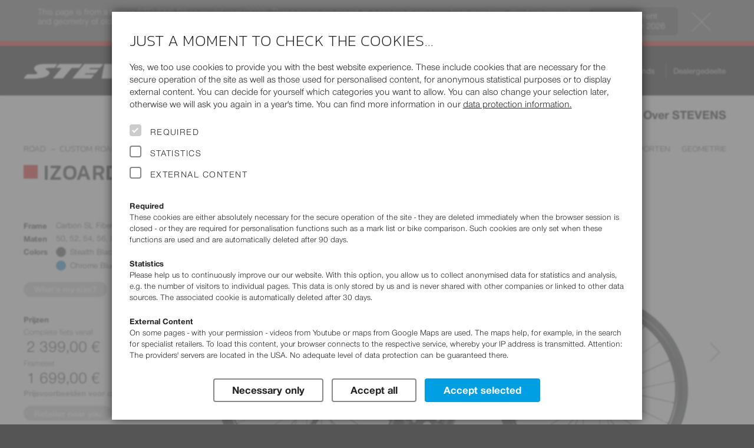

--- FILE ---
content_type: text/html; charset=UTF-8
request_url: https://stevensbikes.de/2022/nl/at/road/custom-road/izoard-pro-disc/
body_size: 24380
content:
<!doctype html>
<html prefix="og: http://ogp.me/ns#" lang="nl" class="y2022">
<head>
<link rel="preconnect" href="https://contao4.stevensbikes.de/">
<meta charset="UTF-8">
<!-- This website is partly powered by Contao Open Source CMS. See http://www.contao.org -->
<meta name="author" content="Stevens Vertriebs GmbH Hamburg, Volker Dohrmann">
<meta name="publisher" content="Rüstemeier media_design - http://www.ruestemeier.net and Georg Rehfeld - http://www.georg-rehfeld.de">
<meta name="copyright" content="Stevens Vertriebs GmbH Hamburg">
<meta name="description" lang="nl" content="Het fietsprogramma van 2021 – hoogwaardige, innovatieve fietsen tegen eerlijke prijzen.">
<meta name="keywords" content="Stevens, fiets, fietsen, rijwiel, rijwielen, bike, bikes, racefiets, wielrenfiets, renfiets, racefietsen, wielrenfietsen, renfietsen, wegfiets, wegfietsen, road bikes, mountainbikes, mtb, cross bikes, cyclocross, trekking bikes, trekkingfiets, custom bikes, custom-fietsen, kinderfiets, kinderfietsen, city bikes, stadsfietsen, hamburg, fietsfabrikant, fietshandelaar, fietsdealer, velo, velos">
<title>Izoard Pro Disc  - Stevens Bikes 2022</title>
<meta property="og:title" content="Izoard Pro Disc  - Stevens Bikes 2022">
<meta property="og:type" content="product">
<meta property="og:image" content="https://stevensbikes.de/2022/img/slider_res/izoard_pro_disc_custom_56_stealth_black_my22.jpg"><meta property="og:url" content="https://stevensbikes.de/2022/nl/at/road/custom-road/izoard-pro-disc/">
<meta property="og:site_name" content="STEVENS Bikes">
<meta property="og:description" content="Highlights 2022: 1. Stable but responsive steering characteristics &ndash; Performance oriented carbon disc frame with improved cockpit integration; 2. Stable but responsive steering characteristics &ndash; perfect for conquering alpine passes; 3. Flatmount disc brakes; 4. Full carbon fork; 5. Up to 28 mm tire clearance improved cockpit integration">

<meta name="robots" content="index,follow">

<meta name="viewport" content="width=device-width, initial-scale=1">

<link rel="canonical" href="https://stevensbikes.de/2022/nl/nl/road/custom-road/izoard-pro-disc/" />

<link rel="alternate" hreflang="cs" href="https://stevensbikes.de/2022/cs/cz/road/custom-road/izoard-pro-disc/">
<link rel="alternate" hreflang="cs-AT" href="https://stevensbikes.de/2022/cs/at/road/custom-road/izoard-pro-disc/">
<link rel="alternate" hreflang="cs-BE" href="https://stevensbikes.de/2022/cs/be/road/custom-road/izoard-pro-disc/">
<link rel="alternate" hreflang="cs-CH" href="https://stevensbikes.de/2022/cs/ch/road/custom-road/izoard-pro-disc/">
<link rel="alternate" hreflang="cs-CZ" href="https://stevensbikes.de/2022/cs/cz/road/custom-road/izoard-pro-disc/">
<link rel="alternate" hreflang="cs-DE" href="https://stevensbikes.de/2022/cs/de/road/custom-road/izoard-pro-disc/">
<link rel="alternate" hreflang="cs-DK" href="https://stevensbikes.de/2022/cs/dk/road/custom-road/izoard-pro-disc/">
<link rel="alternate" hreflang="cs-ES" href="https://stevensbikes.de/2022/cs/es/road/custom-road/izoard-pro-disc/">
<link rel="alternate" hreflang="cs-FI" href="https://stevensbikes.de/2022/cs/fi/road/custom-road/izoard-pro-disc/">
<link rel="alternate" hreflang="cs-FR" href="https://stevensbikes.de/2022/cs/fr/road/custom-road/izoard-pro-disc/">
<link rel="alternate" hreflang="cs-HU" href="https://stevensbikes.de/2022/cs/hu/road/custom-road/izoard-pro-disc/">
<link rel="alternate" hreflang="cs-IT" href="https://stevensbikes.de/2022/cs/it/road/custom-road/izoard-pro-disc/">
<link rel="alternate" hreflang="cs-LU" href="https://stevensbikes.de/2022/cs/lu/road/custom-road/izoard-pro-disc/">
<link rel="alternate" hreflang="cs-NL" href="https://stevensbikes.de/2022/cs/nl/road/custom-road/izoard-pro-disc/">
<link rel="alternate" hreflang="cs-SI" href="https://stevensbikes.de/2022/cs/si/road/custom-road/izoard-pro-disc/">
<link rel="alternate" hreflang="da" href="https://stevensbikes.de/2022/da/dk/road/custom-road/izoard-pro-disc/">
<link rel="alternate" hreflang="da-AT" href="https://stevensbikes.de/2022/da/at/road/custom-road/izoard-pro-disc/">
<link rel="alternate" hreflang="da-BE" href="https://stevensbikes.de/2022/da/be/road/custom-road/izoard-pro-disc/">
<link rel="alternate" hreflang="da-CH" href="https://stevensbikes.de/2022/da/ch/road/custom-road/izoard-pro-disc/">
<link rel="alternate" hreflang="da-CZ" href="https://stevensbikes.de/2022/da/cz/road/custom-road/izoard-pro-disc/">
<link rel="alternate" hreflang="da-DE" href="https://stevensbikes.de/2022/da/de/road/custom-road/izoard-pro-disc/">
<link rel="alternate" hreflang="da-DK" href="https://stevensbikes.de/2022/da/dk/road/custom-road/izoard-pro-disc/">
<link rel="alternate" hreflang="da-ES" href="https://stevensbikes.de/2022/da/es/road/custom-road/izoard-pro-disc/">
<link rel="alternate" hreflang="da-FI" href="https://stevensbikes.de/2022/da/fi/road/custom-road/izoard-pro-disc/">
<link rel="alternate" hreflang="da-FR" href="https://stevensbikes.de/2022/da/fr/road/custom-road/izoard-pro-disc/">
<link rel="alternate" hreflang="da-HU" href="https://stevensbikes.de/2022/da/hu/road/custom-road/izoard-pro-disc/">
<link rel="alternate" hreflang="da-IT" href="https://stevensbikes.de/2022/da/it/road/custom-road/izoard-pro-disc/">
<link rel="alternate" hreflang="da-LU" href="https://stevensbikes.de/2022/da/lu/road/custom-road/izoard-pro-disc/">
<link rel="alternate" hreflang="da-NL" href="https://stevensbikes.de/2022/da/nl/road/custom-road/izoard-pro-disc/">
<link rel="alternate" hreflang="da-SI" href="https://stevensbikes.de/2022/da/si/road/custom-road/izoard-pro-disc/">
<link rel="alternate" hreflang="de" href="https://stevensbikes.de/2022/de/de/road/custom-road/izoard-pro-disc/">
<link rel="alternate" hreflang="de-AT" href="https://stevensbikes.de/2022/de/at/road/custom-road/izoard-pro-disc/">
<link rel="alternate" hreflang="de-BE" href="https://stevensbikes.de/2022/de/be/road/custom-road/izoard-pro-disc/">
<link rel="alternate" hreflang="de-CH" href="https://stevensbikes.de/2022/de/ch/road/custom-road/izoard-pro-disc/">
<link rel="alternate" hreflang="de-CZ" href="https://stevensbikes.de/2022/de/cz/road/custom-road/izoard-pro-disc/">
<link rel="alternate" hreflang="de-DE" href="https://stevensbikes.de/2022/de/de/road/custom-road/izoard-pro-disc/">
<link rel="alternate" hreflang="de-DK" href="https://stevensbikes.de/2022/de/dk/road/custom-road/izoard-pro-disc/">
<link rel="alternate" hreflang="de-ES" href="https://stevensbikes.de/2022/de/es/road/custom-road/izoard-pro-disc/">
<link rel="alternate" hreflang="de-FI" href="https://stevensbikes.de/2022/de/fi/road/custom-road/izoard-pro-disc/">
<link rel="alternate" hreflang="de-FR" href="https://stevensbikes.de/2022/de/fr/road/custom-road/izoard-pro-disc/">
<link rel="alternate" hreflang="de-HU" href="https://stevensbikes.de/2022/de/hu/road/custom-road/izoard-pro-disc/">
<link rel="alternate" hreflang="de-IT" href="https://stevensbikes.de/2022/de/it/road/custom-road/izoard-pro-disc/">
<link rel="alternate" hreflang="de-LU" href="https://stevensbikes.de/2022/de/lu/road/custom-road/izoard-pro-disc/">
<link rel="alternate" hreflang="de-NL" href="https://stevensbikes.de/2022/de/nl/road/custom-road/izoard-pro-disc/">
<link rel="alternate" hreflang="de-SI" href="https://stevensbikes.de/2022/de/si/road/custom-road/izoard-pro-disc/">
<link rel="alternate" hreflang="en" href="https://stevensbikes.de/2022/en/de/road/custom-road/izoard-pro-disc/">
<link rel="alternate" hreflang="en-AT" href="https://stevensbikes.de/2022/en/at/road/custom-road/izoard-pro-disc/">
<link rel="alternate" hreflang="en-BE" href="https://stevensbikes.de/2022/en/be/road/custom-road/izoard-pro-disc/">
<link rel="alternate" hreflang="en-CH" href="https://stevensbikes.de/2022/en/ch/road/custom-road/izoard-pro-disc/">
<link rel="alternate" hreflang="en-CZ" href="https://stevensbikes.de/2022/en/cz/road/custom-road/izoard-pro-disc/">
<link rel="alternate" hreflang="en-DE" href="https://stevensbikes.de/2022/en/de/road/custom-road/izoard-pro-disc/">
<link rel="alternate" hreflang="en-DK" href="https://stevensbikes.de/2022/en/dk/road/custom-road/izoard-pro-disc/">
<link rel="alternate" hreflang="en-ES" href="https://stevensbikes.de/2022/en/es/road/custom-road/izoard-pro-disc/">
<link rel="alternate" hreflang="en-FI" href="https://stevensbikes.de/2022/en/fi/road/custom-road/izoard-pro-disc/">
<link rel="alternate" hreflang="en-FR" href="https://stevensbikes.de/2022/en/fr/road/custom-road/izoard-pro-disc/">
<link rel="alternate" hreflang="en-HU" href="https://stevensbikes.de/2022/en/hu/road/custom-road/izoard-pro-disc/">
<link rel="alternate" hreflang="en-IT" href="https://stevensbikes.de/2022/en/it/road/custom-road/izoard-pro-disc/">
<link rel="alternate" hreflang="en-LU" href="https://stevensbikes.de/2022/en/lu/road/custom-road/izoard-pro-disc/">
<link rel="alternate" hreflang="en-NL" href="https://stevensbikes.de/2022/en/nl/road/custom-road/izoard-pro-disc/">
<link rel="alternate" hreflang="en-SI" href="https://stevensbikes.de/2022/en/si/road/custom-road/izoard-pro-disc/">
<link rel="alternate" hreflang="es" href="https://stevensbikes.de/2022/es/es/road/custom-road/izoard-pro-disc/">
<link rel="alternate" hreflang="es-AT" href="https://stevensbikes.de/2022/es/at/road/custom-road/izoard-pro-disc/">
<link rel="alternate" hreflang="es-BE" href="https://stevensbikes.de/2022/es/be/road/custom-road/izoard-pro-disc/">
<link rel="alternate" hreflang="es-CH" href="https://stevensbikes.de/2022/es/ch/road/custom-road/izoard-pro-disc/">
<link rel="alternate" hreflang="es-CZ" href="https://stevensbikes.de/2022/es/cz/road/custom-road/izoard-pro-disc/">
<link rel="alternate" hreflang="es-DE" href="https://stevensbikes.de/2022/es/de/road/custom-road/izoard-pro-disc/">
<link rel="alternate" hreflang="es-DK" href="https://stevensbikes.de/2022/es/dk/road/custom-road/izoard-pro-disc/">
<link rel="alternate" hreflang="es-ES" href="https://stevensbikes.de/2022/es/es/road/custom-road/izoard-pro-disc/">
<link rel="alternate" hreflang="es-FI" href="https://stevensbikes.de/2022/es/fi/road/custom-road/izoard-pro-disc/">
<link rel="alternate" hreflang="es-FR" href="https://stevensbikes.de/2022/es/fr/road/custom-road/izoard-pro-disc/">
<link rel="alternate" hreflang="es-HU" href="https://stevensbikes.de/2022/es/hu/road/custom-road/izoard-pro-disc/">
<link rel="alternate" hreflang="es-IT" href="https://stevensbikes.de/2022/es/it/road/custom-road/izoard-pro-disc/">
<link rel="alternate" hreflang="es-LU" href="https://stevensbikes.de/2022/es/lu/road/custom-road/izoard-pro-disc/">
<link rel="alternate" hreflang="es-NL" href="https://stevensbikes.de/2022/es/nl/road/custom-road/izoard-pro-disc/">
<link rel="alternate" hreflang="es-SI" href="https://stevensbikes.de/2022/es/si/road/custom-road/izoard-pro-disc/">
<link rel="alternate" hreflang="fr" href="https://stevensbikes.de/2022/fr/fr/road/custom-road/izoard-pro-disc/">
<link rel="alternate" hreflang="fr-AT" href="https://stevensbikes.de/2022/fr/at/road/custom-road/izoard-pro-disc/">
<link rel="alternate" hreflang="fr-BE" href="https://stevensbikes.de/2022/fr/be/road/custom-road/izoard-pro-disc/">
<link rel="alternate" hreflang="fr-CH" href="https://stevensbikes.de/2022/fr/ch/road/custom-road/izoard-pro-disc/">
<link rel="alternate" hreflang="fr-CZ" href="https://stevensbikes.de/2022/fr/cz/road/custom-road/izoard-pro-disc/">
<link rel="alternate" hreflang="fr-DE" href="https://stevensbikes.de/2022/fr/de/road/custom-road/izoard-pro-disc/">
<link rel="alternate" hreflang="fr-DK" href="https://stevensbikes.de/2022/fr/dk/road/custom-road/izoard-pro-disc/">
<link rel="alternate" hreflang="fr-ES" href="https://stevensbikes.de/2022/fr/es/road/custom-road/izoard-pro-disc/">
<link rel="alternate" hreflang="fr-FI" href="https://stevensbikes.de/2022/fr/fi/road/custom-road/izoard-pro-disc/">
<link rel="alternate" hreflang="fr-FR" href="https://stevensbikes.de/2022/fr/fr/road/custom-road/izoard-pro-disc/">
<link rel="alternate" hreflang="fr-HU" href="https://stevensbikes.de/2022/fr/hu/road/custom-road/izoard-pro-disc/">
<link rel="alternate" hreflang="fr-IT" href="https://stevensbikes.de/2022/fr/it/road/custom-road/izoard-pro-disc/">
<link rel="alternate" hreflang="fr-LU" href="https://stevensbikes.de/2022/fr/lu/road/custom-road/izoard-pro-disc/">
<link rel="alternate" hreflang="fr-NL" href="https://stevensbikes.de/2022/fr/nl/road/custom-road/izoard-pro-disc/">
<link rel="alternate" hreflang="fr-SI" href="https://stevensbikes.de/2022/fr/si/road/custom-road/izoard-pro-disc/">
<link rel="alternate" hreflang="it" href="https://stevensbikes.de/2022/it/it/road/custom-road/izoard-pro-disc/">
<link rel="alternate" hreflang="it-AT" href="https://stevensbikes.de/2022/it/at/road/custom-road/izoard-pro-disc/">
<link rel="alternate" hreflang="it-BE" href="https://stevensbikes.de/2022/it/be/road/custom-road/izoard-pro-disc/">
<link rel="alternate" hreflang="it-CH" href="https://stevensbikes.de/2022/it/ch/road/custom-road/izoard-pro-disc/">
<link rel="alternate" hreflang="it-CZ" href="https://stevensbikes.de/2022/it/cz/road/custom-road/izoard-pro-disc/">
<link rel="alternate" hreflang="it-DE" href="https://stevensbikes.de/2022/it/de/road/custom-road/izoard-pro-disc/">
<link rel="alternate" hreflang="it-DK" href="https://stevensbikes.de/2022/it/dk/road/custom-road/izoard-pro-disc/">
<link rel="alternate" hreflang="it-ES" href="https://stevensbikes.de/2022/it/es/road/custom-road/izoard-pro-disc/">
<link rel="alternate" hreflang="it-FI" href="https://stevensbikes.de/2022/it/fi/road/custom-road/izoard-pro-disc/">
<link rel="alternate" hreflang="it-FR" href="https://stevensbikes.de/2022/it/fr/road/custom-road/izoard-pro-disc/">
<link rel="alternate" hreflang="it-HU" href="https://stevensbikes.de/2022/it/hu/road/custom-road/izoard-pro-disc/">
<link rel="alternate" hreflang="it-IT" href="https://stevensbikes.de/2022/it/it/road/custom-road/izoard-pro-disc/">
<link rel="alternate" hreflang="it-LU" href="https://stevensbikes.de/2022/it/lu/road/custom-road/izoard-pro-disc/">
<link rel="alternate" hreflang="it-NL" href="https://stevensbikes.de/2022/it/nl/road/custom-road/izoard-pro-disc/">
<link rel="alternate" hreflang="it-SI" href="https://stevensbikes.de/2022/it/si/road/custom-road/izoard-pro-disc/">
<link rel="alternate" hreflang="hu" href="https://stevensbikes.de/2022/hu/hu/road/custom-road/izoard-pro-disc/">
<link rel="alternate" hreflang="hu-AT" href="https://stevensbikes.de/2022/hu/at/road/custom-road/izoard-pro-disc/">
<link rel="alternate" hreflang="hu-BE" href="https://stevensbikes.de/2022/hu/be/road/custom-road/izoard-pro-disc/">
<link rel="alternate" hreflang="hu-CH" href="https://stevensbikes.de/2022/hu/ch/road/custom-road/izoard-pro-disc/">
<link rel="alternate" hreflang="hu-CZ" href="https://stevensbikes.de/2022/hu/cz/road/custom-road/izoard-pro-disc/">
<link rel="alternate" hreflang="hu-DE" href="https://stevensbikes.de/2022/hu/de/road/custom-road/izoard-pro-disc/">
<link rel="alternate" hreflang="hu-DK" href="https://stevensbikes.de/2022/hu/dk/road/custom-road/izoard-pro-disc/">
<link rel="alternate" hreflang="hu-ES" href="https://stevensbikes.de/2022/hu/es/road/custom-road/izoard-pro-disc/">
<link rel="alternate" hreflang="hu-FI" href="https://stevensbikes.de/2022/hu/fi/road/custom-road/izoard-pro-disc/">
<link rel="alternate" hreflang="hu-FR" href="https://stevensbikes.de/2022/hu/fr/road/custom-road/izoard-pro-disc/">
<link rel="alternate" hreflang="hu-HU" href="https://stevensbikes.de/2022/hu/hu/road/custom-road/izoard-pro-disc/">
<link rel="alternate" hreflang="hu-IT" href="https://stevensbikes.de/2022/hu/it/road/custom-road/izoard-pro-disc/">
<link rel="alternate" hreflang="hu-LU" href="https://stevensbikes.de/2022/hu/lu/road/custom-road/izoard-pro-disc/">
<link rel="alternate" hreflang="hu-NL" href="https://stevensbikes.de/2022/hu/nl/road/custom-road/izoard-pro-disc/">
<link rel="alternate" hreflang="hu-SI" href="https://stevensbikes.de/2022/hu/si/road/custom-road/izoard-pro-disc/">
<link rel="alternate" hreflang="nl" href="https://stevensbikes.de/2022/nl/nl/road/custom-road/izoard-pro-disc/">
<link rel="alternate" hreflang="nl-AT" href="https://stevensbikes.de/2022/nl/at/road/custom-road/izoard-pro-disc/">
<link rel="alternate" hreflang="nl-BE" href="https://stevensbikes.de/2022/nl/be/road/custom-road/izoard-pro-disc/">
<link rel="alternate" hreflang="nl-CH" href="https://stevensbikes.de/2022/nl/ch/road/custom-road/izoard-pro-disc/">
<link rel="alternate" hreflang="nl-CZ" href="https://stevensbikes.de/2022/nl/cz/road/custom-road/izoard-pro-disc/">
<link rel="alternate" hreflang="nl-DE" href="https://stevensbikes.de/2022/nl/de/road/custom-road/izoard-pro-disc/">
<link rel="alternate" hreflang="nl-DK" href="https://stevensbikes.de/2022/nl/dk/road/custom-road/izoard-pro-disc/">
<link rel="alternate" hreflang="nl-ES" href="https://stevensbikes.de/2022/nl/es/road/custom-road/izoard-pro-disc/">
<link rel="alternate" hreflang="nl-FI" href="https://stevensbikes.de/2022/nl/fi/road/custom-road/izoard-pro-disc/">
<link rel="alternate" hreflang="nl-FR" href="https://stevensbikes.de/2022/nl/fr/road/custom-road/izoard-pro-disc/">
<link rel="alternate" hreflang="nl-HU" href="https://stevensbikes.de/2022/nl/hu/road/custom-road/izoard-pro-disc/">
<link rel="alternate" hreflang="nl-IT" href="https://stevensbikes.de/2022/nl/it/road/custom-road/izoard-pro-disc/">
<link rel="alternate" hreflang="nl-LU" href="https://stevensbikes.de/2022/nl/lu/road/custom-road/izoard-pro-disc/">
<link rel="alternate" hreflang="nl-NL" href="https://stevensbikes.de/2022/nl/nl/road/custom-road/izoard-pro-disc/">
<link rel="alternate" hreflang="nl-SI" href="https://stevensbikes.de/2022/nl/si/road/custom-road/izoard-pro-disc/">
<link rel="alternate" hreflang="pl" href="https://stevensbikes.de/2022/pl/pl/road/custom-road/izoard-pro-disc/">
<link rel="alternate" hreflang="pl-AT" href="https://stevensbikes.de/2022/pl/at/road/custom-road/izoard-pro-disc/">
<link rel="alternate" hreflang="pl-BE" href="https://stevensbikes.de/2022/pl/be/road/custom-road/izoard-pro-disc/">
<link rel="alternate" hreflang="pl-CH" href="https://stevensbikes.de/2022/pl/ch/road/custom-road/izoard-pro-disc/">
<link rel="alternate" hreflang="pl-CZ" href="https://stevensbikes.de/2022/pl/cz/road/custom-road/izoard-pro-disc/">
<link rel="alternate" hreflang="pl-DE" href="https://stevensbikes.de/2022/pl/de/road/custom-road/izoard-pro-disc/">
<link rel="alternate" hreflang="pl-DK" href="https://stevensbikes.de/2022/pl/dk/road/custom-road/izoard-pro-disc/">
<link rel="alternate" hreflang="pl-ES" href="https://stevensbikes.de/2022/pl/es/road/custom-road/izoard-pro-disc/">
<link rel="alternate" hreflang="pl-FI" href="https://stevensbikes.de/2022/pl/fi/road/custom-road/izoard-pro-disc/">
<link rel="alternate" hreflang="pl-FR" href="https://stevensbikes.de/2022/pl/fr/road/custom-road/izoard-pro-disc/">
<link rel="alternate" hreflang="pl-HU" href="https://stevensbikes.de/2022/pl/hu/road/custom-road/izoard-pro-disc/">
<link rel="alternate" hreflang="pl-IT" href="https://stevensbikes.de/2022/pl/it/road/custom-road/izoard-pro-disc/">
<link rel="alternate" hreflang="pl-LU" href="https://stevensbikes.de/2022/pl/lu/road/custom-road/izoard-pro-disc/">
<link rel="alternate" hreflang="pl-NL" href="https://stevensbikes.de/2022/pl/nl/road/custom-road/izoard-pro-disc/">
<link rel="alternate" hreflang="pl-SI" href="https://stevensbikes.de/2022/pl/si/road/custom-road/izoard-pro-disc/">
<link rel="alternate" hreflang="x-default" href="https://stevensbikes.de/2022/en/de/road/custom-road/izoard-pro-disc/">

<!-- icons -->
<link rel="apple-touch-icon" sizes="180x180" href="/apple-touch-icon.png?v=24">
<link rel="icon" type="image/png" sizes="32x32" href="/favicon-32x32.png?v=24">
<link rel="icon" type="image/png" sizes="16x16" href="/favicon-16x16.png?v=24">
<link rel="manifest" href="/site.webmanifest?v=24">
<link rel="mask-icon" href="/safari-pinned-tab.svg?v=24" color="#222222">
<link rel="shortcut icon" href="/favicon.ico?v=24">
<meta name="msapplication-TileColor" content="#222222">
<meta name="theme-color" content="#ffffff">

<link rel="stylesheet" href="/all/css/16normalize.css">


<!-- Slider -->
<link rel="stylesheet" href="/all/js/libs/slick/slick.css">
<link rel="stylesheet" href="/all/js/libs/slick/slick-theme.css">

<link rel="stylesheet" href="/all/css/16webfonts.css?v=2">
<link rel="stylesheet" href="/all/css/_pre/16basics.css?v=1">
<link rel="stylesheet" href="/all/css/_pre/16c32-content.css?v=12">
    <link rel="stylesheet" href="https://contao4.stevensbikes.de/bundles/contaolightcase/css/lightcase.css?v=faaeacf8"><link rel="stylesheet" href="https://contao4.stevensbikes.de/assets/css/layout.min.css,responsive.min.css,icons.min.css,tablesorter.min....-a12d72dc.css">  
<link rel="stylesheet" href="/all/css/_pre/16layout.css?v=2">
<link rel="stylesheet" href="/all/css/_pre/16navi.css?v=24">
<link rel="stylesheet" href="/all/css/_pre/16modules.css?v=40">
<link rel="stylesheet" href="/all/css/_pre/16breakpoints.css?v=4">
<link rel="stylesheet" href="/all/js/libs/mmenu/css/jquery.mmenu.all.css" />
<link rel="stylesheet" href="/all/css/_pre/16stv_print.css" media="print">
<link rel="stylesheet" href="/all/js/libs/photoswipe/photoswipe.css">
<link rel="stylesheet" href="/all/js/libs/photoswipe/white-skin/white-skin.css">
<link rel="stylesheet" href="/all/css/country_AT.css">

<script type="text/javascript">
window.stv = {
  PRODUCT_YEAR: '2022',
  STATIC_PATH: '/all/',
  API_PATH: '/api/',
};
</script>
    <script src="https://contao4.stevensbikes.de/assets/js/jquery.min.js,contao-utils-bundle.js-0662d125.js"></script>


<meta name="thumbnail" content="https://contao4.stevensbikes.de/assets/images/f/TopNews_LP_1400x700px_IzoardPD_newForce-5807a13f.jpg">
<meta property="og:image" content="https://contao4.stevensbikes.de/assets/images/f/TopNews_LP_1400x700px_IzoardPD_newForce-5807a13f.jpg">
<meta property="og:image:width" content="640">
<meta property="og:image:height" content="320">
<meta property="og:image" content="https://contao4.stevensbikes.de/assets/images/e/IMG_1560_1400-69bac1e3.jpg">
<meta property="og:image:width" content="640">
<meta property="og:image:height" content="427">
<meta property="og:image" content="https://contao4.stevensbikes.de/assets/images/8/IMG_1585_1400-bfa67cbf.jpg">
<meta property="og:image:width" content="640">
<meta property="og:image:height" content="480">
<meta property="og:image" content="https://contao4.stevensbikes.de/assets/images/7/IMG_1569_1400-4887fdc6.jpg">
<meta property="og:image:width" content="640">
<meta property="og:image:height" content="427">     
<script async src="/all/js/libs/alpinejs/alpinejs@3.x.x.min.js"></script>

<script defer src="/all/js/libs/modal/jquery.modal.min.js"></script>
<link rel="stylesheet" href="/all/js/libs/modal/jquery.modal.min.css">

<script src="/all/js/libs/pgwbrowser.min.js"></script>
<script src="/all/js/libs/jquery.cookie.js"></script>
<script src="/all/js/libs/mmenu/js/jquery.mmenu.min.all.js"></script>
<script src="/all/js/libs/slick/slick.min.js"></script>
<script src="/all/js/libs/jquery.scrollspy.js"></script>
<script src="/all/js/libs/jquery.smooth-scroll.min.js"></script>
<script src="/all/js/libs/photoswipe/photoswipe.min.js"></script>
<script src="/all/js/libs/photoswipe/photoswipe-ui-default.min.js"></script>

<script src="/all/js/16stevensbikes.js?v=8"></script>
<script src="/all/js/stores.js?v=2"></script>
<script src="/all/js/components.js?v=2"></script>
<script src="/all/js/highslide/highslide-full.packed.js"></script>
<script src="/all/js/highslide.cfg.js"></script>

</head>

<body id="bike" class="country_AT no-js no-touch">
<div itemscope itemtype="https://schema.org/WebSite">
    <meta itemprop="url" content="http://stevensbikes.de"/>
    <meta itemprop="name" content="STEVENS Bikes"/>
  </div>
<div id="page">
<div id="backdrop" style="display:none"></div>


<header id="header">
<script type="text/javascript">

  (function($) {
    $(document).ready(function() {

      if ($.cookie('alert_old_2022_clicked') == '1')

      {
        $('#old-year-alert').addClass('hover-enabled').addClass('closed');
      }
    });
  })(jQuery);

</script>
<!-- Hinweis auf veralteten Jahrgang -->
<div id="old-year-alert">
  <div class="inner">
    <img src="/all/img/design/btn-close.svg" alt="Close hint" width="50" height="50" title="Close hint" onclick="$('#old-year-alert').addClass('closed'); setTimeout(function() { $('#old-year-alert').addClass('hover-enabled') } , 1000 ); $.cookie('alert_old_2022_clicked', '1', { expires: 1/6, path: '/', domain: 'stevensbikes.de' });" />
    <a href="/2026/"><button title="2026">Go to current <br>model year 2026</button></a>
    This page is from a former STEVENS Bikes model year (2022).
    These pages are meant as a service in case you have questions about equipment and geometry of older STEVENS bikes.
    You can pick other model years at <a href="/2022/nl/at/other-product-years/">Service – Product Years</a>.
  </div>
</div>


<div id="header-meta"><!-- schwarze Kopfzeile mit Logo und Tasks-Menü -->
  <div class="wrapper">
    <a id="logo" href="https://stevensbikes.de/2022/nl/at/"><img src="/all/img/design/stevens-wh.svg" alt="STEVENS Bikes Logo" width="308" height="26"></a>
        <div id="headercontrols" class="desktop-only">

            <ul id="menu-tasks">
              <li id="search-container"><a href="#"><i class="ti-search"></i> Zoeken</a></li>
        
  <li class="dimmed"><a href="/2022/nl/at/marked/" title="Markeer eerst een of meer fietsen."><i class="ti-pin2"></i> Marked Bikes<stv-marked-count style="display: none">(${marked_count})
</a></li>
                <li><a href="/2022/nl/at/compare/right/216/" title="Vergelijken"><i class="ti-exchange-vertical"></i>  Fietsen vergelijken </a></li>
                <li><a href="/2022/nl/at/dealermap/"><i class="ti-location-pin"></i> Dealer zoeken</a></li>
  	  </ul>                  <ul id="select_cou_lang">
              	<li id="select_country">
      	  <a title="Prijzen&nbsp;weergeven&nbsp;voor:" href="#" class="popuptoggler">Oostenrijk&nbsp;(EUR)</a>
          <div class="popup">
            <h4>Prijzen&nbsp;weergeven&nbsp;voor:</h4>
            <ul>
              <li><a href="/2022/nl/be/road/custom-road/izoard-pro-disc/">België&nbsp;(EUR)</a></li>
              <li><a href="/2022/nl/dk/road/custom-road/izoard-pro-disc/">Denemarken&nbsp;(DKK)</a></li>
              <li><a href="/2022/nl/de/road/custom-road/izoard-pro-disc/">Duitsland&nbsp;(EUR)</a></li>
              <li><a href="/2022/nl/fi/road/custom-road/izoard-pro-disc/">Finland&nbsp;(EUR)</a></li>
              <li><a href="/2022/nl/fr/road/custom-road/izoard-pro-disc/">Frankrijk&nbsp;(EUR)</a></li>
              <li><a href="/2022/nl/hu/road/custom-road/izoard-pro-disc/">Hongarije&nbsp;(HUF)</a></li>
              <li><a href="/2022/nl/it/road/custom-road/izoard-pro-disc/">Italië&nbsp;(EUR)</a></li>
              <li><a href="/2022/nl/lu/road/custom-road/izoard-pro-disc/">Luxemburg&nbsp;(EUR)</a></li>
              <li><a href="/2022/nl/nl/road/custom-road/izoard-pro-disc/">Nederland&nbsp;(EUR)</a></li>
              <li class="active"><span>Oostenrijk&nbsp;(EUR)</span></li>
              <li><a href="/2022/nl/si/road/custom-road/izoard-pro-disc/">Slovenië&nbsp;(EUR)</a></li>
              <li><a href="/2022/nl/es/road/custom-road/izoard-pro-disc/">Spanje&nbsp;(EUR)</a></li>
              <li><a href="/2022/nl/cz/road/custom-road/izoard-pro-disc/">Tsjechië&nbsp;(CZK)</a></li>
              <li><a href="/2022/nl/ch/road/custom-road/izoard-pro-disc/">Zwitserland&nbsp;(CHF)</a></li>
            </ul>
          </div>
        </li><!-- #select_country -->
                        <li id="select_language">
          <a title="Taal&nbsp;wijzigen:" href="#" class="popuptoggler">Nederlands</a>
          <div class="popup">
            <h4>Taal&nbsp;wijzigen:</h4>
            <ul>
              <li><a href="/2022/cs/at/road/custom-road/izoard-pro-disc/">Čeština</a></li>
              <li><a href="/2022/da/at/road/custom-road/izoard-pro-disc/">Dansk</a></li>
              <li><a href="/2022/de/at/road/custom-road/izoard-pro-disc/">Deutsch</a></li>
              <li><a href="/2022/en/at/road/custom-road/izoard-pro-disc/">English</a></li>
              <li><a href="/2022/es/at/road/custom-road/izoard-pro-disc/">Español</a></li>
              <li><a href="/2022/fr/at/road/custom-road/izoard-pro-disc/">Français</a></li>
              <li><a href="/2022/it/at/road/custom-road/izoard-pro-disc/">Italiano</a></li>
              <li><a href="/2022/hu/at/road/custom-road/izoard-pro-disc/">Magyar</a></li>
              <li class="active"><span>Nederlands</span></li>
              <li><a href="/2022/pl/at/road/custom-road/izoard-pro-disc/">Polski</a></li>
            </ul>
          </div>
        </li><!-- #select_language -->
              </ul><!-- #select_cou_lang -->
                  <ul id="menu-kontakt">
                    <li><a href="/2022/nl/at/dealer/">Dealergedeelte</a></li>
            </ul><!-- #menu-kontakt -->
          </div><!-- #headercontrols -->
  </div><!-- #wrapper -->
  <div id="mm-button" class="mobile-only"><a href="#nav-main"><span>Navigation</span></a></div>
</div><!-- #header-meta -->

<!-- Missing template menu_top_AT.tpl -->

<div class="headersection nav-main">
  <nav id="nav-main">
  <ul class="level_1 wrapper">
    <li id="search-container-dup" class="mobile-only"><a href="#"><i class="ti-search"></i> Zoeken</a></li>
            <li class="nav-bikes submenu r500 submenu active subitems-4"><span>Bikes</span>
        
      <div class="wrapper megamenu"><ul class="level_2">
        <li class="r501 submenu active subitems-5"><a href="/2022/nl/at/road/"><img src="/2022/img/category/road/teaser.jpg" alt="Road" width="300" height="225">
<b>Road</b>
                  </a>

                    <a href="https://configurator2022.stevensbikes.de/?lang=nl_NL&cou=AT" target="_blank" class="nav-konf-lower"><span>Custom Bikes</span></a>
            <ul class="level_3">
<li class="viewall"><a class="button" href="/2022/nl/at/road/">Alle <b>Road</b> fietsen</a></li>            <li class="r536 submenu active subitems-5"><a href="/2022/nl/at/road/custom-road/">Custom Road
                          </a>
              <ul class="level_4">
                <li><a href="/2022/nl/at/road/custom-road/arcalis/" data-img-src="/2022/img/low_res/arcalis_custom_22_56_chrome_red_black_my22.png">Arcalis</a></li>
                <li><a href="/2022/nl/at/road/custom-road/xenith/" data-img-src="/2022/img/low_res/xenith_custom_22_56_carrara_white_carbon_my22.png">Xenith</a></li>
                <li><a href="/2022/nl/at/road/custom-road/izoard-pro-disc/" data-img-src="/2022/img/low_res/izoard_pro_disc_custom_56_stealth_black_my22.png">Izoard Pro Disc</a></li>
                <li><a href="/2022/nl/at/road/custom-road/izoard/" data-img-src="/2022/img/low_res/izoard_custom_22_56_ruby_red_my22.png">Izoard</a></li>
                <li><a href="/2022/nl/at/road/custom-road/aspin/" data-img-src="/2022/img/low_res/aspin_custom_22_56_classic_silver_my22.png">Aspin</a></li>
              </ul><!-- .level_4 -->
            </li>
            <li class="r506 submenu subitems-5"><a href="/2022/nl/at/road/road/">Road
                          </a>
              <ul class="level_4">
                <li><a href="/2022/nl/at/road/road/izoard-pro-disc/" data-img-src="/2022/img/low_res/izoard_pro_disc_22_56_carrara_white_my22.png">Izoard Pro Disc</a></li>
                <li><a href="/2022/nl/at/road/road/izoard-disc/" data-img-src="/2022/img/low_res/izoard_disc_22_56_python_my22.png">Izoard Disc</a></li>
                <li><a href="/2022/nl/at/road/road/aspin/" data-img-src="/2022/img/low_res/aspin_22_56_classic_silver_my22.png">Aspin</a></li>
                <li><a href="/2022/nl/at/road/road/stelvio/" data-img-src="/2022/img/low_res/stelvio_22_56_stealth_black_red_my22.png">Stelvio</a></li>
                <li><a href="/2022/nl/at/road/road/san-remo/" data-img-src="/2022/img/low_res/san_remo_22_56_stealth_black_blue_my22.png">San Remo</a></li>
              </ul><!-- .level_4 -->
            </li>
            <li class="r511 submenu subitems-6"><a href="/2022/nl/at/road/cyclocross/">Cyclocross
                          </a>
              <ul class="level_4">
                <li><a href="/2022/nl/at/road/cyclocross/super-prestige-di2/" data-img-src="/2022/img/low_res/super_prestige_di2_22_56_dark_lava_red_my22_ret.png">Super Prestige Di2</a></li>
                <li><a href="/2022/nl/at/road/cyclocross/super-prestige-force-etap-axs/" data-img-src="/2022/img/low_res/super_prestige_force_etap_axs_22_56_black_pearl_silver_my22.png">Super Prestige Force eTap AXS</a></li>
                <li><a href="/2022/nl/at/road/cyclocross/super-prestige-1x11/" data-img-src="/2022/img/low_res/super_prestige_1x11_22_56_crystal_blue_my22.png">Super Prestige 1x11</a></li>
                <li><a href="/2022/nl/at/road/cyclocross/super-prestige-2x11/" data-img-src="/2022/img/low_res/super_prestige_2x11_22_56_carrara_white_carbon_my22.png">Super Prestige 2x11</a></li>
                <li><a href="/2022/nl/at/road/cyclocross/vapor-1x11/" data-img-src="/2022/img/low_res/vapor_1x11_22_56_royal_purple_my22.png">Vapor 1x11</a></li>
                <li><a href="/2022/nl/at/road/cyclocross/vapor-2x11/" data-img-src="/2022/img/low_res/vapor_2x11_22_56_classic_silver_my22.png">Vapor 2x11</a></li>
              </ul><!-- .level_4 -->
            </li>
            <li class="r543 submenu subitems-1"><a href="/2022/nl/at/road/e-gravel/">E-Gravel
                          </a>
              <ul class="level_4">
                <li><a href="/2022/nl/at/road/e-gravel/e-getaway/" data-img-src="/2022/img/low_res/e-getaway_gent_22_56_slate_grey_my22.png">E-Getaway</a></li>
              </ul><!-- .level_4 -->
            </li>
            <li class="r537 submenu subitems-7"><a href="/2022/nl/at/road/gravel/">Gravel
                          </a>
              <ul class="level_4">
                <li><a href="/2022/nl/at/road/gravel/camino-pro/" data-img-src="/2022/img/low_res/camino_pro_22_56_vogue_silver_my22.png">Camino Pro</a></li>
                <li><a href="/2022/nl/at/road/gravel/camino/" data-img-src="/2022/img/low_res/camino_22_56_cold_magma_red_my22.png">Camino</a></li>
                <li><a href="/2022/nl/at/road/gravel/prestige/" data-img-src="/2022/img/low_res/prestige_22_56_petrol_blue_my22.png">Prestige</a></li>
                <li><a href="/2022/nl/at/road/gravel/gavere/" data-img-src="/2022/img/low_res/gavere_22_56_black_pearl_my22.png">Gavere</a></li>
                <li><a href="/2022/nl/at/road/gravel/tabor/" data-img-src="/2022/img/low_res/tabor_22_56_foggy_grey_my22.png">Tabor</a></li>
                <li><a href="/2022/nl/at/road/gravel/supreme-pro/" data-img-src="/2022/img/low_res/supreme_pro_22_56_dark_navy_my22.png">Supreme Pro</a></li>
                <li><a href="/2022/nl/at/road/gravel/supreme/" data-img-src="/2022/img/low_res/supreme_22_56_ivy_green_my22.png">Supreme</a></li>
              </ul><!-- .level_4 -->
            </li>
          </ul><!-- .level_3 -->
        </li>
        <li class="r502 submenu subitems-7"><a href="/2022/nl/at/mtb/"><img src="/2022/img/category/mtb/teaser.jpg" alt="MTB | E-MTB" width="300" height="225">
<b>MTB | E-MTB</b>
                  </a>

            <ul class="level_3">
<li class="viewall"><a class="button" href="/2022/nl/at/mtb/">Alle <b>MTB | E-MTB</b> fietsen</a></li>            <li class="r538 submenu subitems-4"><a href="/2022/nl/at/mtb/e-enduro/">E-Enduro
                          </a>
              <ul class="level_4">
                <li><a href="/2022/nl/at/mtb/e-enduro/e-inception-fr-9.7.2-gtf" data-img-src="/2022/img/low_res/e-inception_fr_972_gtf_22_18_magic_black_my22.png">E-Inception FR 9.7.2 GTF</a></li>
                <li><a href="/2022/nl/at/mtb/e-enduro/e-inception-ed-8.7.1-gtf" data-img-src="/2022/img/low_res/e-inception_ed_871_gtf_22_18_ruby_red_carbon_durolux_my22.png">E-Inception ED 8.7.1 GTF</a></li>
                <li><a href="/2022/nl/at/mtb/e-enduro/e-inception-ed-8.7.2-gtf" data-img-src="/2022/img/low_res/e-inception_ed_872_gtf_22_18_mountain_grey_my22.png">E-Inception ED 8.7.2 GTF</a></li>
                <li><a href="/2022/nl/at/mtb/e-enduro/e-inception-ed-7.6.1-gtf" data-img-src="/2022/img/low_res/e-inception_ed_761_gtf_22_18_metallic_blue_my22.png">E-Inception ED 7.6.1 GTF</a></li>
              </ul><!-- .level_4 -->
            </li>
            <li class="r533 submenu subitems-6"><a href="/2022/nl/at/mtb/e-all-mountain/">E-All Mountain
                          </a>
              <ul class="level_4">
                <li><a href="/2022/nl/at/mtb/e-all-mountain/e-inception-am-9.7.2-gtf" data-img-src="/2022/img/low_res/e-inception_am_972_gtf_22_18_stealth_black_my22.png">E-Inception AM 9.7.2 GTF</a></li>
                <li><a href="/2022/nl/at/mtb/e-all-mountain/e-inception-am-8.7.1-gtf" data-img-src="/2022/img/low_res/e-inception_am_871_gtf_22_18_sunset_gold_white_my22.png">E-Inception AM 8.7.1 GTF</a></li>
                <li><a href="/2022/nl/at/mtb/e-all-mountain/e-inception-am-8.7.2-gtf" data-img-src="/2022/img/low_res/e-inception_am_872_gtf_22_18_geyser_green_durolux_my22.png">E-Inception AM 8.7.2 GTF</a></li>
                <li><a href="/2022/nl/at/mtb/e-all-mountain/e-inception-am-7.7.2" data-img-src="/2022/img/low_res/e-inception_am_772_22_18_magic_blue_my22.png">E-Inception AM 7.7.2</a></li>
                <li><a href="/2022/nl/at/mtb/e-all-mountain/e-inception-am-7.6.1-gtf" data-img-src="/2022/img/low_res/e-inception_am_761_gtf_22_18_pearl_red_my22.png">E-Inception AM 7.6.1 GTF</a></li>
                <li><a href="/2022/nl/at/mtb/e-all-mountain/e-inception-am-6.6.1" data-img-src="/2022/img/low_res/e-inception_am_661_22_18_stealth_black_my22.png">E-Inception AM 6.6.1</a></li>
              </ul><!-- .level_4 -->
            </li>
            <li class="r540 submenu subitems-4"><a href="/2022/nl/at/mtb/e-hardtail/">E-Hardtail
                          </a>
              <ul class="level_4">
                <li><a href="/2022/nl/at/mtb/e-hardtail/e-agnello/" data-img-src="/2022/img/low_res/e-agnello_29_22_18_deep_green_black_my22.png">E-Agnello</a></li>
                <li><a href="/2022/nl/at/mtb/e-hardtail/e-juke/" data-img-src="/2022/img/low_res/e-juke_29_22_18_python_my22.png">E-Juke</a></li>
                <li><a href="/2022/nl/at/mtb/e-hardtail/e-cayolle/" data-img-src="/2022/img/low_res/e-cayolle_29_22_18_stone_blue_my22.png">E-Cayolle</a></li>
                <li><a href="/2022/nl/at/mtb/e-hardtail/e-tremalzo/" data-img-src="/2022/img/low_res/e-tremalzo_29_22_18_arctic_petrol_my22.png">E-Tremalzo</a></li>
              </ul><!-- .level_4 -->
            </li>
            <li class="r547 submenu subitems-5"><a href="/2022/nl/at/mtb/e-crossover/">E-Crossover
                          </a>
              <ul class="level_4">
                <li><a href="/2022/nl/at/mtb/e-crossover/e-inception-tr-8.7.2-feq" data-img-src="/2022/img/low_res/e-inception_tr_872_feq_22_18_polar_blue_my22.png">E-Inception TR 8.7.2 FEQ</a></li>
                <li><a href="/2022/nl/at/mtb/e-crossover/e-inception-tr-7.6.1-feq" data-img-src="/2022/img/low_res/e-inception_tr_761_feq_22_18_chrome_black_my22.png">E-Inception TR 7.6.1 FEQ</a></li>
                <li><a href="/2022/nl/at/mtb/e-crossover/e-inception-tr-6.5.1-feq" data-img-src="/2022/img/low_res/e-inception_tr_651_feq_22_18_olive_my22.png">E-Inception TR 6.5.1 FEQ</a></li>
                <li><a href="/2022/nl/at/mtb/e-crossover/e-antelao/" data-img-src="/2022/img/low_res/e-antelao_29_22_18_arctic_grey_my22.png">E-Antelao</a></li>
                <li><a href="/2022/nl/at/mtb/e-crossover/e-hazard/" data-img-src="/2022/img/low_res/e-hazard_electric_blue_green.png">E-Hazard</a></li>
              </ul><!-- .level_4 -->
            </li>
            <li class="r515 submenu subitems-3"><a href="/2022/nl/at/mtb/xc-carbon/">XC Carbon
                          </a>
              <ul class="level_4">
                <li><a href="/2022/nl/at/mtb/xc-carbon/sonora-gx-axs/" data-img-src="/2022/img/low_res/sonora_gx_axs_29_22_18_blue_violet_black_my22.png">Sonora GX AXS</a></li>
                <li><a href="/2022/nl/at/mtb/xc-carbon/sonora-es/" data-img-src="/2022/img/low_res/sonora_es_29_22_18_silver_black_my22.png">Sonora ES</a></li>
                <li><a href="/2022/nl/at/mtb/xc-carbon/sonora/" data-img-src="/2022/img/low_res/sonora_29_22_18_mint_black_my22.png">Sonora</a></li>
              </ul><!-- .level_4 -->
            </li>
            <li class="r516 submenu subitems-6"><a href="/2022/nl/at/mtb/xc-alloy/">XC Alloy
                          </a>
              <ul class="level_4">
                <li><a href="/2022/nl/at/mtb/xc-alloy/colorado-401/" data-img-src="/2022/img/low_res/colorado_401_29_22_18_foggy_grey_my22.png">Colorado 401</a></li>
                <li><a href="/2022/nl/at/mtb/xc-alloy/sentiero/" data-img-src="/2022/img/low_res/sentiero_29_22_18_python_my22.png">Sentiero</a></li>
                <li><a href="/2022/nl/at/mtb/xc-alloy/devils-trail/" data-img-src="/2022/img/low_res/devils_trail_29_22_18_purple_passion_my22.png">Devil´s Trail</a></li>
                <li><a href="/2022/nl/at/mtb/xc-alloy/applebee/" data-img-src="/2022/img/low_res/applebee_29_22_18_blue_turquoise_my22.png">Applebee</a></li>
                <li><a href="/2022/nl/at/mtb/xc-alloy/taniwha/" data-img-src="/2022/img/low_res/taniwha_29_22_18_shiny_petrol_my22.png">Taniwha</a></li>
                <li><a href="/2022/nl/at/mtb/xc-alloy/tonga/" data-img-src="/2022/img/low_res/tonga_29_22_18_pink_orange_my22.png">Tonga</a></li>
              </ul><!-- .level_4 -->
            </li>
            <li class="r518 submenu subitems-8"><a href="/2022/nl/at/mtb/junior-sport/">Junior Sport
                          </a>
              <ul class="level_4">
                <li><a href="/2022/nl/at/mtb/junior-sport/team-rc-24/" data-img-src="/2022/img/low_res/team_rc_24_22_12_5_lemon_turquoise_my22.png">Team RC</a></li>
                <li><a href="/2022/nl/at/mtb/junior-sport/furious-24/" data-img-src="/2022/img/low_res/furious_24_22_12_5_strawberry_my22.png">Furious</a></li>
                <li><a href="/2022/nl/at/mtb/junior-sport/beat-sl-disc-20/" data-img-src="/2022/img/low_res/beat_sl_disc_20_22_11_5_pink_orange_my22.png">Beat SL Disc</a></li>
                <li><a href="/2022/nl/at/mtb/junior-sport/beat-sl-20/" data-img-src="/2022/img/low_res/beat_sl_20_22_11_5_candy_blue_my22.png">Beat SL</a></li>
              </ul><!-- .level_4 -->
            </li>
          </ul><!-- .level_3 -->
        </li>
        <li class="r504 submenu subitems-6"><a href="/2022/nl/at/e-bike/"><img src="/2022/img/category/ebike/teaser.jpg" alt="E-Bike" width="300" height="225">
<b>E-Bike</b>
                  </a>

            <ul class="level_3">
<li class="viewall"><a class="button" href="/2022/nl/at/e-bike/">Alle <b>E-Bike</b> fietsen</a></li>            <li class="r528 submenu subitems-23"><a href="/2022/nl/at/e-bike/e-tour/">E-Tour
                          </a>
              <ul class="level_4">
                <li><a href="/2022/nl/at/e-bike/e-tour/e-triton-45-gent/" data-img-src="/2022/img/low_res/e-triton_45_gent_22_55_stealth_black_my22.png">E-Triton 45</a></li>
                <li><a href="/2022/nl/at/e-bike/e-tour/e-triton-plus/" data-img-src="/2022/img/low_res/e-triton_plus_forma_22_46_slate_grey_my22.png">E-Triton Plus</a></li>
                <li><a href="/2022/nl/at/e-bike/e-tour/e-triton-pt6-gent/" data-img-src="/2022/img/low_res/e-triton_pt6_gent_22_55_maroon_my22.png">E-Triton PT6</a></li>
                <li><a href="/2022/nl/at/e-bike/e-tour/e-triton-pt5-gent/" data-img-src="/2022/img/low_res/e-triton_pt5_gent_22_55_india_ink_my22.png">E-Triton PT5</a></li>
                <li><a href="/2022/nl/at/e-bike/e-tour/e-triton-gent/" data-img-src="/2022/img/low_res/e-triton_gent_22_55_velvet_grey_my22.png">E-Triton</a></li>
                <li><a href="/2022/nl/at/e-bike/e-tour/e-lavena-pt5-gent/" data-img-src="/2022/img/low_res/e-lavena_pt5_gent_22_55_stealth_black_my22.png">E-Lavena PT5</a></li>
                <li><a href="/2022/nl/at/e-bike/e-tour/e-bormio-luxe-gent/" data-img-src="/2022/img/low_res/e-bormio_luxe_gent_22_55_phantom_grey_my22.png">E-Bormio Luxe</a></li>
                <li><a href="/2022/nl/at/e-bike/e-tour/e-bormio-gent/" data-img-src="/2022/img/low_res/e-bormio_gent_22_55_metallic_green_my22.png">E-Bormio</a></li>
                <li><a href="/2022/nl/at/e-bike/e-tour/e-molveno-gent/" data-img-src="/2022/img/low_res/e-molveno_gent_22_55_velvet_black_my22.png">E-Molveno</a></li>
              </ul><!-- .level_4 -->
            </li>
            <li class="r529 submenu subitems-13"><a href="/2022/nl/at/e-bike/e-city/">E-City
                          </a>
              <ul class="level_4">
                <li><a href="/2022/nl/at/e-bike/e-city/e-14-gent/" data-img-src="/2022/img/low_res/e-14_gent_22_55_stealth_black_my22.png">E-14</a></li>
                <li><a href="/2022/nl/at/e-bike/e-city/e-exec-gent/" data-img-src="/2022/img/low_res/e-exec_gent_22_55_dark_cyan_my22.png">E-EXEC</a></li>
                <li><a href="/2022/nl/at/e-bike/e-city/e-courier-plus/" data-img-src="/2022/img/low_res/e-courier_plus_forma_22_46_silver_blue_my22.png">E-Courier Plus</a></li>
                <li><a href="/2022/nl/at/e-bike/e-city/e-brione-luxe/" data-img-src="/2022/img/low_res/e-brione_luxe_forma_22_46_golden_sand_my22.png">E-Brione Luxe</a></li>
                <li><a href="/2022/nl/at/e-bike/e-city/e-courier-luxe-gent/" data-img-src="/2022/img/low_res/e-courier_luxe_gent_22_55_stealth_black_my22.png">E-Courier Luxe</a></li>
                <li><a href="/2022/nl/at/e-bike/e-city/e-brione/" data-img-src="/2022/img/low_res/e-brione_forma_22_46_arctic_grey_my22.png">E-Brione</a></li>
                <li><a href="/2022/nl/at/e-bike/e-city/e-courier-pt5-gent/" data-img-src="/2022/img/low_res/e-courier_pt5_gent_22_55_glazed_green_my22.png">E-Courier PT5</a></li>
                <li><a href="/2022/nl/at/e-bike/e-city/e-courier/" data-img-src="/2022/img/low_res/e-courier_forma_22_46_electric_blue_green_my22.png">E-Courier</a></li>
                <li><a href="/2022/nl/at/e-bike/e-city/e-circle/" data-img-src="/2022/img/low_res/e-circle_forma_22_46_polar_petrol_my22.png">E-Circle</a></li>
              </ul><!-- .level_4 -->
            </li>
            <li class="r542 submenu subitems-4"><a href="/2022/nl/at/e-bike/e-plus/">E-Plus
                          </a>
              <ul class="level_4">
                <li><a href="/2022/nl/at/e-bike/e-plus/e-triton-plus/" data-img-src="/2022/img/low_res/e-triton_plus_forma_22_46_slate_grey_my22.png">E-Triton Plus</a></li>
                <li><a href="/2022/nl/at/e-bike/e-plus/e-courier-plus/" data-img-src="/2022/img/low_res/e-courier_plus_forma_22_46_silver_blue_my22.png">E-Courier Plus</a></li>
                <li><a href="/2022/nl/at/e-bike/e-plus/e-universe-9.6-plus-feq" data-img-src="/2022/img/low_res/e-universe_96_plus_feq_forma_22_46_stealth_black_red_my22.png">E-Universe 9.6 Plus FEQ</a></li>
                <li><a href="/2022/nl/at/e-bike/e-plus/e-universe-7.6-plus-feq" data-img-src="/2022/img/low_res/e-universe_76_plus_feq_forma_22_46_electric_silver_my22.png">E-Universe 7.6 Plus FEQ</a></li>
              </ul><!-- .level_4 -->
            </li>
            <li class="r532 submenu subitems-8"><a href="/2022/nl/at/e-bike/e-cross/">E-Cross
                          </a>
              <ul class="level_4">
                <li><a href="/2022/nl/at/e-bike/e-cross/e-8x-tour-gent/" data-img-src="/2022/img/low_res/e-8x_tour_gent_22_55_india_ink_my22.png">E-8X Tour</a></li>
                <li><a href="/2022/nl/at/e-bike/e-cross/e-6x-tour-gent/" data-img-src="/2022/img/low_res/e-6x_tour_gent_22_55_stealth_black_my22.png">E-6X Tour</a></li>
                <li><a href="/2022/nl/at/e-bike/e-cross/e-4x-tour-gent/" data-img-src="/2022/img/low_res/e-4x_tour_gent_22_55_glazed_green_my22.png">E-4X Tour</a></li>
                <li><a href="/2022/nl/at/e-bike/e-cross/e-8x-gent/" data-img-src="/2022/img/low_res/e-8x_gent_22_55_stealth_black_my22.png">E-8X</a></li>
              </ul><!-- .level_4 -->
            </li>
            <li class="r545 submenu subitems-1"><a href="/2022/nl/at/e-bike/e-gravel/">E-Gravel
                          </a>
              <ul class="level_4">
                <li><a href="/2022/nl/at/e-bike/e-gravel/e-getaway/" data-img-src="/2022/img/low_res/e-getaway_gent_22_56_slate_grey_my22.png">E-Getaway</a></li>
              </ul><!-- .level_4 -->
            </li>
            <li class="r546 submenu subitems-8"><a href="/2022/nl/at/e-bike/e-crossover/">E-Crossover
                          </a>
              <ul class="level_4">
                <li><a href="/2022/nl/at/e-bike/e-crossover/e-inception-tr-8.7.2-feq" data-img-src="/2022/img/low_res/e-inception_tr_872_feq_22_18_polar_blue_my22.png">E-Inception TR 8.7.2 FEQ</a></li>
                <li><a href="/2022/nl/at/e-bike/e-crossover/e-inception-tr-7.6.1-feq" data-img-src="/2022/img/low_res/e-inception_tr_761_feq_22_18_chrome_black_my22.png">E-Inception TR 7.6.1 FEQ</a></li>
                <li><a href="/2022/nl/at/e-bike/e-crossover/e-inception-tr-6.5.1-feq" data-img-src="/2022/img/low_res/e-inception_tr_651_feq_22_18_olive_my22.png">E-Inception TR 6.5.1 FEQ</a></li>
                <li><a href="/2022/nl/at/e-bike/e-crossover/e-universe-9.6-plus-feq" data-img-src="/2022/img/low_res/e-universe_96_plus_feq_forma_22_46_stealth_black_red_my22.png">E-Universe 9.6 Plus FEQ</a></li>
                <li><a href="/2022/nl/at/e-bike/e-crossover/e-universe-7.6-plus-feq" data-img-src="/2022/img/low_res/e-universe_76_plus_feq_forma_22_46_electric_silver_my22.png">E-Universe 7.6 Plus FEQ</a></li>
                <li><a href="/2022/nl/at/e-bike/e-crossover/e-universe-6.5-feq" data-img-src="/2022/img/low_res/e-universe_65_feq_forma_22_46_phantom_blue_my22.png">E-Universe 6.5 FEQ</a></li>
                <li><a href="/2022/nl/at/e-bike/e-crossover/e-antelao/" data-img-src="/2022/img/low_res/e-antelao_29_22_18_arctic_grey_my22.png">E-Antelao</a></li>
                <li><a href="/2022/nl/at/e-bike/e-crossover/e-hazard/" data-img-src="/2022/img/low_res/e-hazard_electric_blue_green.png">E-Hazard</a></li>
              </ul><!-- .level_4 -->
            </li>
          </ul><!-- .level_3 -->
        </li>
        <li class="r503 submenu subitems-7"><a href="/2022/nl/at/city-trekking/"><img src="/2022/img/category/allround/teaser.jpg" alt="City | Trekking" width="300" height="225">
<b>City | Trekking</b>
                  </a>

            <ul class="level_3">
<li class="viewall"><a class="button" href="/2022/nl/at/city-trekking/">Alle <b>City | Trekking</b> fietsen</a></li>            <li class="r524 submenu subitems-8"><a href="/2022/nl/at/city-trekking/trekking-premium/">Trekking Premium
                          </a>
              <ul class="level_4">
                <li><a href="/2022/nl/at/city-trekking/trekking-premium/p18/" data-img-src="/2022/img/low_res/p18_22_55_coffee_my22.png">P18</a></li>
                <li><a href="/2022/nl/at/city-trekking/trekking-premium/c12-lite/" data-img-src="/2022/img/low_res/c12_lite_22_55_stealth_black_my22.png">C12 Lite</a></li>
                <li><a href="/2022/nl/at/city-trekking/trekking-premium/avantgarde-gent/" data-img-src="/2022/img/low_res/avantgarde_gent_22_55_marine_blue_my22.png">Avantgarde</a></li>
                <li><a href="/2022/nl/at/city-trekking/trekking-premium/esprit-gent/" data-img-src="/2022/img/low_res/esprit_gent_22_55_stealth_black_my22.png">Esprit</a></li>
                <li><a href="/2022/nl/at/city-trekking/trekking-premium/randonneur-gent/" data-img-src="/2022/img/low_res/randonneur_gent_22_55_stealth_black_my22.png">Randonneur</a></li>
              </ul><!-- .level_4 -->
            </li>
            <li class="r525 submenu subitems-16"><a href="/2022/nl/at/city-trekking/trekking/">Trekking
                          </a>
              <ul class="level_4">
                <li><a href="/2022/nl/at/city-trekking/trekking/primera-gent/" data-img-src="/2022/img/low_res/primera_gent_22_55_stealth_black_my22.png">Primera</a></li>
                <li><a href="/2022/nl/at/city-trekking/trekking/savoie-gent/" data-img-src="/2022/img/low_res/savoie_gent_22_55_phantom_grey_my22.png">Savoie</a></li>
                <li><a href="/2022/nl/at/city-trekking/trekking/galant-lite-gent/" data-img-src="/2022/img/low_res/galant_lite_gent_22_55_silver_blue_my22.png">Galant Lite</a></li>
                <li><a href="/2022/nl/at/city-trekking/trekking/jazz-gent/" data-img-src="/2022/img/low_res/jazz_gent_22_55_dark_grey_my22.png">Jazz</a></li>
                <li><a href="/2022/nl/at/city-trekking/trekking/jazz-lite-gent/" data-img-src="/2022/img/low_res/jazz_lite_gent_22_55_india_ink_my22.png">Jazz Lite</a></li>
                <li><a href="/2022/nl/at/city-trekking/trekking/albis-gent/" data-img-src="/2022/img/low_res/albis_gent_22_55_velvet_black_my22.png">Albis</a></li>
              </ul><!-- .level_4 -->
            </li>
            <li class="r521 submenu subitems-18"><a href="/2022/nl/at/city-trekking/city-cross/">City Cross
                          </a>
              <ul class="level_4">
                <li><a href="/2022/nl/at/city-trekking/city-cross/8x-lite-tour-gent/" data-img-src="/2022/img/low_res/8x_lite_tour_gent_22_55_slate_grey_my22.png">8X Lite Tour</a></li>
                <li><a href="/2022/nl/at/city-trekking/city-cross/7x-tour-gent/" data-img-src="/2022/img/low_res/7x_tour_gent_22_55_bottle_green_my22.png">7X Tour</a></li>
                <li><a href="/2022/nl/at/city-trekking/city-cross/7x-lite-tour-gent/" data-img-src="/2022/img/low_res/7x_lite_tour_gent_22_55_marine_blue_my22.png">7X Lite Tour</a></li>
                <li><a href="/2022/nl/at/city-trekking/city-cross/6x-tour-gent/" data-img-src="/2022/img/low_res/6x_tour_gent_22_55_moonlight_blue_my22.png">6X Tour</a></li>
                <li><a href="/2022/nl/at/city-trekking/city-cross/6x-lite-tour-gent/" data-img-src="/2022/img/low_res/6x_lite_tour_gent_22_55_stealth_black_my22.png">6X Lite Tour</a></li>
                <li><a href="/2022/nl/at/city-trekking/city-cross/4x-lite-tour-gent/" data-img-src="/2022/img/low_res/4x_lite_tour_gent_22_55_forest_green_my22.png">4X Lite Tour</a></li>
                <li><a href="/2022/nl/at/city-trekking/city-cross/city-flight-luxe-gent/" data-img-src="/2022/img/low_res/city_flight_luxe_gent_22_55_midnight_grey_my22.png">City Flight Luxe</a></li>
                <li><a href="/2022/nl/at/city-trekking/city-cross/city-flight-gent/" data-img-src="/2022/img/low_res/city_flight_gent_22_55_stealth_black_my22.png">City Flight</a></li>
                <li><a href="/2022/nl/at/city-trekking/city-cross/supreme-pro/" data-img-src="/2022/img/low_res/supreme_pro_22_56_dark_navy_my22.png">Supreme Pro</a></li>
                <li><a href="/2022/nl/at/city-trekking/city-cross/supreme/" data-img-src="/2022/img/low_res/supreme_22_56_ivy_green_my22.png">Supreme</a></li>
              </ul><!-- .level_4 -->
            </li>
            <li class="r526 submenu subitems-16"><a href="/2022/nl/at/city-trekking/city/">City
                          </a>
              <ul class="level_4">
                <li><a href="/2022/nl/at/city-trekking/city/super-flight-gent/" data-img-src="/2022/img/low_res/super_flight_gent_22_55_stealth_black_my22.png">Super Flight</a></li>
                <li><a href="/2022/nl/at/city-trekking/city/courier-luxe-gent/" data-img-src="/2022/img/low_res/courier_luxe_gent_22_55_granite_grey_my22.png">Courier Luxe</a></li>
                <li><a href="/2022/nl/at/city-trekking/city/boulevard-luxe-gent/" data-img-src="/2022/img/low_res/boulevard_luxe_gent_22_55_city_silver_my22.png">Boulevard Luxe</a></li>
                <li><a href="/2022/nl/at/city-trekking/city/courier-lite-gent/" data-img-src="/2022/img/low_res/courier_lite_gent_22_55_stealth_black_my22.png">Courier Lite</a></li>
                <li><a href="/2022/nl/at/city-trekking/city/elegance-lite-gent/" data-img-src="/2022/img/low_res/elegance_lite_gent_22_55_velvet_black_my22.png">Elegance Lite</a></li>
                <li><a href="/2022/nl/at/city-trekking/city/corvara-gent/" data-img-src="/2022/img/low_res/corvara_gent_22_55_dark_grey_my22.png">Corvara</a></li>
              </ul><!-- .level_4 -->
            </li>
            <li class="r530 submenu subitems-6"><a href="/2022/nl/at/city-trekking/urban/">Urban
                          </a>
              <ul class="level_4">
                <li><a href="/2022/nl/at/city-trekking/urban/strada-1000-tour/" data-img-src="/2022/img/low_res/strada_1000_tour_22_55_light_grey_my22.png">Strada 1000 Tour</a></li>
                <li><a href="/2022/nl/at/city-trekking/urban/strada-800-tour/" data-img-src="/2022/img/low_res/strada_800_tour_22_55_dusty_blue_my22.png">Strada 800 Tour</a></li>
                <li><a href="/2022/nl/at/city-trekking/urban/strada-1000/" data-img-src="/2022/img/low_res/strada_1000_22_55_black_pearl_my22.png">Strada 1000</a></li>
                <li><a href="/2022/nl/at/city-trekking/urban/strada-900/" data-img-src="/2022/img/low_res/strada_900_22_55_frost_green_my22.png">Strada 900</a></li>
                <li><a href="/2022/nl/at/city-trekking/urban/strada-800/" data-img-src="/2022/img/low_res/strada_800_22_55_frozen_silver_my22.png">Strada 800</a></li>
                <li><a href="/2022/nl/at/city-trekking/urban/strada-600/" data-img-src="/2022/img/low_res/strada_600_22_55_phantom_grey_my22.png">Strada 600</a></li>
              </ul><!-- .level_4 -->
            </li>
            <li class="r523 submenu subitems-9"><a href="/2022/nl/at/city-trekking/x-cross/">X Cross
                          </a>
              <ul class="level_4">
                <li><a href="/2022/nl/at/city-trekking/x-cross/8x-gent/" data-img-src="/2022/img/low_res/8x_gent_22_55_stealth_black_my22.png">8X</a></li>
                <li><a href="/2022/nl/at/city-trekking/x-cross/7x-gent/" data-img-src="/2022/img/low_res/7x_gent_22_55_denim_blue_my22.png">7X</a></li>
                <li><a href="/2022/nl/at/city-trekking/x-cross/6x-gent/" data-img-src="/2022/img/low_res/6x_gent_22_55_stealth_black_my22.png">6X</a></li>
                <li><a href="/2022/nl/at/city-trekking/x-cross/5x-gent/" data-img-src="/2022/img/low_res/5x_gent_22_55_deep_green_my22.png">5X</a></li>
                <li><a href="/2022/nl/at/city-trekking/x-cross/3x-gent/" data-img-src="/2022/img/low_res/3x_gent_22_55_stealth_black_my22.png">3X</a></li>
              </ul><!-- .level_4 -->
            </li>
            <li class="r534 submenu subitems-4"><a href="/2022/nl/at/city-trekking/junior-tour/">Junior Tour
                          </a>
              <ul class="level_4">
                <li><a href="/2022/nl/at/city-trekking/junior-tour/furious-tour-24/" data-img-src="/2022/img/low_res/furious_tour_24_22_12_5_green_petrol_my22.png">Furious Tour</a></li>
                <li><a href="/2022/nl/at/city-trekking/junior-tour/furious-24/" data-img-src="/2022/img/low_res/furious_24_22_12_5_strawberry_my22.png">Furious</a></li>
              </ul><!-- .level_4 -->
            </li>
          </ul><!-- .level_3 -->
        </li>
      </ul><!-- .level_2 -->
      <div id="bike-preview"><img src="/all/img/basic/dot_trans.gif" alt=""></div>
      </div><!-- .wrapper -->
    </li><!-- Bikes -->
          <li id="nav-konf-integriert"><a href="https://configurator2022.stevensbikes.de/?lang=nl_NL&cou=AT" target="_blank">Configurator voor custom-fietsen</a></li>
                <li class=""><a href="/2022/nl/at/bikewear/">Bike Wear & Parts</a></li>
    <li class=""><a href="/2022/nl/at/service/">Service</a></li>
    <li class=""><a href="/2022/nl/at/about-stevens/">Over STEVENS</a></li>
    
    <!-- mobile only -->
    <li class="mobile-only "><a href="/2022/nl/at/dealermap/"><i class="ti-location-pin"></i> Dealer zoeken</a></li>
    
  <li class="dimmed mobile-only"><a href="/2022/nl/at/marked/" title="Markeer eerst een of meer fietsen."><i class="ti-pin2"></i> Marked Bikes<stv-marked-count style="display: none">(${marked_count})
</a></li>
        <li class="mobile-only "><a href="/2022/nl/at/compare/&amp;right_men_id=216" title="Vergelijken"><i class="ti-exchange-vertical"></i> Fietsen vergelijken </a></li>
        <li id="select_country-dup" class="mobile-only">
      <span title="Prijzen&nbsp;weergeven&nbsp;voor:"><b>Land:</b> Oostenrijk&nbsp;(EUR)</span>
      <div class="popup">
        <h4>Prijzen&nbsp;weergeven&nbsp;voor:</h4>
        <ul>
          <li><a href="/2022/nl/be/road/custom-road/izoard-pro-disc/">België&nbsp;(EUR)</a></li>
          <li><a href="/2022/nl/dk/road/custom-road/izoard-pro-disc/">Denemarken&nbsp;(DKK)</a></li>
          <li><a href="/2022/nl/de/road/custom-road/izoard-pro-disc/">Duitsland&nbsp;(EUR)</a></li>
          <li><a href="/2022/nl/fi/road/custom-road/izoard-pro-disc/">Finland&nbsp;(EUR)</a></li>
          <li><a href="/2022/nl/fr/road/custom-road/izoard-pro-disc/">Frankrijk&nbsp;(EUR)</a></li>
          <li><a href="/2022/nl/hu/road/custom-road/izoard-pro-disc/">Hongarije&nbsp;(HUF)</a></li>
          <li><a href="/2022/nl/it/road/custom-road/izoard-pro-disc/">Italië&nbsp;(EUR)</a></li>
          <li><a href="/2022/nl/lu/road/custom-road/izoard-pro-disc/">Luxemburg&nbsp;(EUR)</a></li>
          <li><a href="/2022/nl/nl/road/custom-road/izoard-pro-disc/">Nederland&nbsp;(EUR)</a></li>
          <li class="active"><span>Oostenrijk&nbsp;(EUR)</span></li>
          <li><a href="/2022/nl/si/road/custom-road/izoard-pro-disc/">Slovenië&nbsp;(EUR)</a></li>
          <li><a href="/2022/nl/es/road/custom-road/izoard-pro-disc/">Spanje&nbsp;(EUR)</a></li>
          <li><a href="/2022/nl/cz/road/custom-road/izoard-pro-disc/">Tsjechië&nbsp;(CZK)</a></li>
          <li><a href="/2022/nl/ch/road/custom-road/izoard-pro-disc/">Zwitserland&nbsp;(CHF)</a></li>
        </ul>
      </div>
    </li><!-- #select_country-dup -->
    <li id="select_language-dup" class="mobile-only">
      <span title="Taal&nbsp;wijzigen:"><b>Taal:</b> Nederlands</span>
      <div class="popup">
        <h4>Taal&nbsp;wijzigen:</h4>
        <ul>
          <li><a href="/2022/cs/at/road/custom-road/izoard-pro-disc/">Čeština</a></li>
          <li><a href="/2022/da/at/road/custom-road/izoard-pro-disc/">Dansk</a></li>
          <li><a href="/2022/de/at/road/custom-road/izoard-pro-disc/">Deutsch</a></li>
          <li><a href="/2022/en/at/road/custom-road/izoard-pro-disc/">English</a></li>
          <li><a href="/2022/es/at/road/custom-road/izoard-pro-disc/">Español</a></li>
          <li><a href="/2022/fr/at/road/custom-road/izoard-pro-disc/">Français</a></li>
          <li><a href="/2022/it/at/road/custom-road/izoard-pro-disc/">Italiano</a></li>
          <li><a href="/2022/hu/at/road/custom-road/izoard-pro-disc/">Magyar</a></li>
          <li class="active"><span>Nederlands</span></li>
          <li><a href="/2022/pl/at/road/custom-road/izoard-pro-disc/">Polski</a></li>
        </ul>
      </div>
    </li><!-- #select_language-dup -->
        <li class="mobile-only "><a href="/2022/nl/at/dealer/">Dealergedeelte</a></li>
      </ul>
</nav>
</div>

<div class="headersection nav-fixed">
<nav class="section" id="nav-fixed">
  <div>
    <div id="nav-crumb">
          <a href="/2022/nl/at/road/">Road</a>
      <span class="separator">–</span>
      <a href="/2022/nl/at/road/custom-road/">Custom Road</a>
      <span class="separator">–</span>
      <span class="active">Izoard Pro Disc </span>
    </div>

    <ul id="nav-skip" class="desktop-only">
      <li><a href="https://stevensbikes.de/2022/nl/nl/road/custom-road/izoard-pro-disc/#bike-header">Beschrijving</a></li>
<li><a href="https://stevensbikes.de/2022/nl/nl/road/custom-road/izoard-pro-disc/#bike-specs">Uitrusting</a></li>
      <li><a href="https://stevensbikes.de/2022/nl/nl/road/custom-road/izoard-pro-disc/#bike-tests">Testrapporten</a></li>
      <li><a href="https://stevensbikes.de/2022/nl/nl/road/custom-road/izoard-pro-disc/#bike-geometry">Geometrie</a></li>
    </ul>
  </div>

  </nav>
</div>

<form name="bikeSearch" id="bikeSearch" method="get" action="/2022/nl/at/search/">
  <div class="form-inner">
    <span id="search-close"></span>
    <input type="search" name="query" id="query" list="suggestions" placeholder="Fietsen zoeken">
    <button type="submit" id="searchBike"><i class="ti-search" title="Fietsen zoeken"></i> <span>Fietsen zoeken</span></button>
  </div>
    <datalist id="suggestions">
    <option value="3X Gent">
    <option value="3X Lady">
    <option value="4X Lite Tour Gent">
    <option value="4X Lite Tour Lady">
    <option value="5X Gent">
    <option value="5X Lady">
    <option value="6X Gent">
    <option value="6X Lady">
    <option value="6X Lite Tour Gent">
    <option value="6X Lite Tour Lady">
    <option value="6X Tour Gent">
    <option value="6X Tour Lady">
    <option value="7X Gent">
    <option value="7X Lady">
    <option value="7X Lite Tour Gent">
    <option value="7X Lite Tour Lady">
    <option value="7X Tour Gent">
    <option value="7X Tour Lady">
    <option value="8X Gent">
    <option value="8X Lite Tour Gent">
    <option value="8X Lite Tour Lady">
    <option value="Albis Forma">
    <option value="Albis Gent">
    <option value="Albis Lady">
    <option value="Applebee">
    <option value="Arcalis">
    <option value="Aspin">
    <option value="Avantgarde Gent">
    <option value="Avantgarde Lady">
    <option value="Beat SL 20”">
    <option value="Beat SL 24”">
    <option value="Beat SL Disc 20”">
    <option value="Beat SL Disc 24”">
    <option value="Boulevard Luxe Forma">
    <option value="Boulevard Luxe Gent">
    <option value="Boulevard Luxe Lady">
    <option value="C12 Lite">
    <option value="Camino">
    <option value="Camino Pro">
    <option value="City Flight Gent">
    <option value="City Flight Lady">
    <option value="City Flight Luxe Gent">
    <option value="City Flight Luxe Lady">
    <option value="Colorado 401">
    <option value="Corvara Forma">
    <option value="Corvara Gent">
    <option value="Courier Lite Forma">
    <option value="Courier Lite Gent">
    <option value="Courier Lite Lady">
    <option value="Courier Luxe Forma">
    <option value="Courier Luxe Gent">
    <option value="Courier Luxe Lady">
    <option value="Devil´s Trail">
    <option value="E-14 Forma">
    <option value="E-14 Gent">
    <option value="E-4X Tour Gent">
    <option value="E-4X Tour Lady">
    <option value="E-6X Tour Gent">
    <option value="E-6X Tour Lady">
    <option value="E-8X Gent">
    <option value="E-8X Lady">
    <option value="E-8X Tour Gent">
    <option value="E-8X Tour Lady">
    <option value="E-Agnello">
    <option value="E-Antelao">
    <option value="E-Bormio Forma">
    <option value="E-Bormio Gent">
    <option value="E-Bormio Lady">
    <option value="E-Bormio Luxe Forma">
    <option value="E-Bormio Luxe Gent">
    <option value="E-Bormio Luxe Lady">
    <option value="E-Brione">
    <option value="E-Brione Luxe">
    <option value="E-Cayolle">
    <option value="E-Circle">
    <option value="E-Courier">
    <option value="E-Courier Luxe Forma">
    <option value="E-Courier Luxe Gent">
    <option value="E-Courier PT5 Forma">
    <option value="E-Courier PT5 Gent">
    <option value="E-Courier Plus">
    <option value="E-EXEC Forma">
    <option value="E-EXEC Gent">
    <option value="E-Getaway">
    <option value="E-Hazard">
    <option value="E-Inception AM 6.6.1">
    <option value="E-Inception AM 7.6.1 GTF">
    <option value="E-Inception AM 7.7.2">
    <option value="E-Inception AM 8.7.1 GTF">
    <option value="E-Inception AM 8.7.2 GTF">
    <option value="E-Inception AM 9.7.2 GTF">
    <option value="E-Inception ED 7.6.1 GTF">
    <option value="E-Inception ED 8.7.1 GTF">
    <option value="E-Inception ED 8.7.2 GTF">
    <option value="E-Inception FR 9.7.2 GTF">
    <option value="E-Inception TR 6.5.1 FEQ">
    <option value="E-Inception TR 7.6.1 FEQ">
    <option value="E-Inception TR 8.7.2 FEQ">
    <option value="E-Juke">
    <option value="E-Lavena PT5 Forma">
    <option value="E-Lavena PT5 Gent">
    <option value="E-Lavena PT5 Lady">
    <option value="E-Molveno Forma">
    <option value="E-Molveno Gent">
    <option value="E-Molveno Lady">
    <option value="E-Tremalzo">
    <option value="E-Triton 45 Forma">
    <option value="E-Triton 45 Gent">
    <option value="E-Triton Forma">
    <option value="E-Triton Gent">
    <option value="E-Triton Lady">
    <option value="E-Triton PT5 Forma">
    <option value="E-Triton PT5 Gent">
    <option value="E-Triton PT5 Lady">
    <option value="E-Triton PT6 Forma">
    <option value="E-Triton PT6 Gent">
    <option value="E-Triton Plus">
    <option value="E-Universe 6.5 FEQ">
    <option value="E-Universe 7.6 Plus FEQ">
    <option value="E-Universe 9.6 Plus FEQ">
    <option value="Elegance Lite Forma">
    <option value="Elegance Lite Gent">
    <option value="Elegance Lite Lady">
    <option value="Esprit Gent">
    <option value="Esprit Lady">
    <option value="Furious 24”">
    <option value="Furious 27.5”">
    <option value="Furious Tour 24”">
    <option value="Furious Tour 27.5”">
    <option value="Galant Lite Gent">
    <option value="Galant Lite Lady">
    <option value="Gavere">
    <option value="Izoard">
    <option value="Izoard Disc">
    <option value="Izoard Pro Disc">
    <option value="Jazz Forma">
    <option value="Jazz Gent">
    <option value="Jazz Lady">
    <option value="Jazz Lite Gent">
    <option value="Jazz Lite Lady">
    <option value="P18">
    <option value="Prestige">
    <option value="Primera Forma">
    <option value="Primera Gent">
    <option value="Primera Lady">
    <option value="Randonneur Gent">
    <option value="Randonneur Lady">
    <option value="San Remo">
    <option value="Savoie Forma">
    <option value="Savoie Gent">
    <option value="Savoie Lady">
    <option value="Sentiero">
    <option value="Sonora">
    <option value="Sonora ES">
    <option value="Sonora GX AXS">
    <option value="Stelvio">
    <option value="Strada 1000">
    <option value="Strada 1000 Tour">
    <option value="Strada 600">
    <option value="Strada 800">
    <option value="Strada 800 Tour">
    <option value="Strada 900">
    <option value="Super Flight Gent">
    <option value="Super Flight Lady">
    <option value="Super Prestige 1x11">
    <option value="Super Prestige 2x11">
    <option value="Super Prestige Di2">
    <option value="Super Prestige Force eTap AXS">
    <option value="Supreme">
    <option value="Supreme Pro">
    <option value="Tabor">
    <option value="Taniwha">
    <option value="Team RC 24”">
    <option value="Team RC 27.5”">
    <option value="Tonga">
    <option value="Vapor 1x11">
    <option value="Vapor 2x11">
    <option value="Xenith">
  </datalist>
</form>
</header>



<div id="container">
  <div class="wrapper">
    <!-- Anfang Hauptinhalt -->

<template id="-componentBikeAvailableButton">
<div>
  <div class="bike-local-modal" class="modal">
    <template x-if="showModal"><iframe src=""></iframe></template>
  </div>
  <a @click="openModal($event);"
     title="Find this bike at a retailer"
          x-transition
          :class="buttonClasses"
     x-text="bikeSelectedAvailable ? ('Find retailer')
       : 'Retailer near you'"
     href="/2022/nl/at/dealermap/"
     ></a>
</div>
</template>







<script>

// smartfit
// callback
function NV() {
	console.log('Kein Datenbankeintrag für diese EAN');
}

function getBikId(gtin) {
  return GtinAvailableStore().bikIdForGtin(gtin)
}

function sizingCheckIsAvailable({code, displaySize01, codeType}) {
    console.log('sizingCheckIsAvailable', code, displaySize01, codeType)
    const res = getBikId(code)
    console.log(res)
    return res
}


// global config
const OZ_CONFIG = {
  settings: {
    apiKey: '$oz_$YN7CSf/mmyHbj1lC28h31uN4h7nqRLAWM91v1LVDcPPHVHFiZPwPW',
    primary: '#999',
    cta: '#e50000',
    background: 'rgba(230,230,230,0.8)',

    language: 'nl',
    roundness: '4px',
  },
  events: {
    sizingUnavailable: {
      callback: NV,
    },
    // https://docs.onlinesizing.bike/docs/online-sizing/check-available-stock-in-shop
    checkIsAvailable: {
      callback: sizingCheckIsAvailable
    },
    confirmSize: {
      callback: ({ code, id, displaySize01, codeType }) => {
        console.log('confirmSize')
        SelectedGtinStore().set(getBikId(code), code)
      }
    }
  },
};
</script>
<script>
// loader
((win, doc, script, key, config, src) => {
    win['___OnlineSizing'] = key;
    win['___OnlineSizingConfig'] = config;
    const js = doc.createElement(script);
    js.id = key;
    js.src = src;
    js.async = true;
    const scripts = doc.getElementsByTagName(script);
    const lastScript = scripts[scripts.length - 1];
    lastScript.parentNode.insertBefore(js, lastScript);
})(window, document, 'script', 'oz', OZ_CONFIG, 'https://widgets.onlinesizing.bike/loader.js');
</script>


<!-- Bike-Name, Daten und Bilder-->
<div class="section" id="bike-header">
  <div>
    <div id="bikename">
      <h1 class="h0">Izoard Pro Disc</h1>
    </div><!-- #bikename -->

    <div id="bikeslider">
      <figure>
        <a href="/2022/img/high_res/izoard_pro_disc_custom_56_stealth_black_my22.jpg" target="_blank" data-size="2647x1560">
          <img src="/2022/img/slider_res/izoard_pro_disc_custom_56_stealth_black_my22.jpg" width="848" height="500"
                                srcset="/2022/img/low_res/izoard_pro_disc_custom_56_stealth_black_my22.png 414w, /2022/img/slider_res/izoard_pro_disc_custom_56_stealth_black_my22.jpg 848w"
                 sizes="(max-width: 928px) 90vw, 848px"
                              alt="Izoard Pro Disc"
               >
        </a>
        <figcaption></figcaption>
      </figure>
      <figure>
        <a href="/2022/img/high_res/izoard_pro_disc_custom_56_stealth_black_angled_my22.jpg" target="_blank" data-size="1921x1690">
          <img src="/2022/img/slider_res/izoard_pro_disc_custom_56_stealth_black_angled_my22.jpg" width="625" height="550"
                                srcset="/2022/img/slider_res/izoard_pro_disc_custom_56_stealth_black_angled_my22.jpg 625w"
                 sizes="(max-width: 705px) 90vw, 625px"
                              alt="Izoard Pro Disc"
               >
        </a>
        <figcaption></figcaption>
      </figure>
      <figure>
        <a href="/2022/img/high_res/izoard_pro_disc_custom_56_stealth_black_rear_my22.jpg" target="_blank" data-size="2242x1690">
          <img src="/2022/img/slider_res/izoard_pro_disc_custom_56_stealth_black_rear_my22.jpg" width="730" height="550"
                                srcset="/2022/img/slider_res/izoard_pro_disc_custom_56_stealth_black_rear_my22.jpg 730w"
                 sizes="(max-width: 810px) 90vw, 730px"
                              alt="Izoard Pro Disc"
               >
        </a>
        <figcaption></figcaption>
      </figure>
      <figure>
        <a href="/2022/img/high_res/izoard_pro_disc_custom_22_56_stealth_black_top_my22.jpg" target="_blank" data-size="722x1690">
          <img src="/2022/img/slider_res/izoard_pro_disc_custom_22_56_stealth_black_top_my22.jpg" width="235" height="550"
                                srcset="/2022/img/slider_res/izoard_pro_disc_custom_22_56_stealth_black_top_my22.jpg 235w"
                 sizes="(max-width: 315px) 90vw, 235px"
                              alt="Izoard Pro Disc"
               >
        </a>
        <figcaption></figcaption>
      </figure>
      <figure>
        <a href="/2022/img/high_res/izoard_pro_disc_custom_56_chrome_blue_my22.jpg" target="_blank" data-size="2703x1560">
          <img src="/2022/img/slider_res/izoard_pro_disc_custom_56_chrome_blue_my22.jpg" width="866" height="500"
                                srcset="/2022/img/low_res/izoard_pro_disc_custom_56_chrome_blue_my22.png 414w, /2022/img/slider_res/izoard_pro_disc_custom_56_chrome_blue_my22.jpg 866w"
                 sizes="(max-width: 946px) 90vw, 866px"
                              alt="Izoard Pro Disc"
               >
        </a>
        <figcaption></figcaption>
      </figure>
      <figure>
        <a href="/2022/img/high_res/izoard_pro_disc_custom_56_chrome_blue_angled_my22.jpg" target="_blank" data-size="1884x1690">
          <img src="/2022/img/slider_res/izoard_pro_disc_custom_56_chrome_blue_angled_my22.jpg" width="613" height="550"
                                srcset="/2022/img/slider_res/izoard_pro_disc_custom_56_chrome_blue_angled_my22.jpg 613w"
                 sizes="(max-width: 693px) 90vw, 613px"
                              alt="Izoard Pro Disc"
               >
        </a>
        <figcaption></figcaption>
      </figure>
      <figure>
        <a href="/2022/img/high_res/izoard_pro_disc_custom_56_chrome_blue_rear_my22.jpg" target="_blank" data-size="2303x1690">
          <img src="/2022/img/slider_res/izoard_pro_disc_custom_56_chrome_blue_rear_my22.jpg" width="749" height="550"
                                srcset="/2022/img/slider_res/izoard_pro_disc_custom_56_chrome_blue_rear_my22.jpg 749w"
                 sizes="(max-width: 829px) 90vw, 749px"
                              alt="Izoard Pro Disc"
               >
        </a>
        <figcaption></figcaption>
      </figure>
      <figure>
        <a href="/2022/img/high_res/izoard_pro_disc_custom_stealth_black_frame_my22.jpg" target="_blank" data-size="2442x1560">
          <img src="/2022/img/slider_res/izoard_pro_disc_custom_stealth_black_frame_my22.jpg" width="783" height="500"
                                srcset="/2022/img/low_res/izoard_pro_disc_custom_stealth_black_frame_my22.png 414w, /2022/img/slider_res/izoard_pro_disc_custom_stealth_black_frame_my22.jpg 783w"
                 sizes="(max-width: 863px) 90vw, 783px"
                              alt="Izoard Pro Disc"
               >
        </a>
        <figcaption></figcaption>
      </figure>
      <figure>
        <a href="/2022/img/high_res/izoard_pro_disc_custom_chrome_blue_frame_my22.jpg" target="_blank" data-size="2484x1560">
          <img src="/2022/img/slider_res/izoard_pro_disc_custom_chrome_blue_frame_my22.jpg" width="796" height="500"
                                srcset="/2022/img/low_res/izoard_pro_disc_custom_chrome_blue_frame_my22.png 414w, /2022/img/slider_res/izoard_pro_disc_custom_chrome_blue_frame_my22.jpg 796w"
                 sizes="(max-width: 876px) 90vw, 796px"
                              alt="Izoard Pro Disc"
               >
        </a>
        <figcaption></figcaption>
      </figure>
    </div><!-- #bikeslider -->


    <div id="bikedata">
      <div id="data-core">
        <table>
          <tbody>
                        <tr>
              <th scope="row">Frame</th>
              <td>Carbon SL Fiber</td>
            </tr>
            <tr>
              <th scope="row">Maten</th>
              <td>50, 52, 54, 56, 58, 60 cm</td>
            </tr>
            <tr>
              <th scope="row">Colors</th>
              <td>
<span class="bike-color"><span style="background: #3f3f3f;"></span>  Stealth Black</span>
<br><span class="bike-color"><span style="background: #0088d0;"></span>  Chrome Blue</span>
</td>
            </tr>
          </tbody>
        </table>
      </div><!-- #data-core -->
      <div id="data-size">
        <button class="oz-trigger" title="What size fits me?" data-oz-fullscreen="true"
data-oz-default-gender="male"
data-oz-code="0042202204"
data-oz-name="Izoard Pro Disc"
data-oz-image="https://stevensbikes.de/2022/img/low_res/izoard_pro_disc_custom_56_stealth_black_my22.png"data-oz-confirm-size-label="Close"
>What's my size?</button>
      </div>
      <div id="data-price">
        <h4>Prijzen</h4>
<dl class="price">
  <dt>Complete fiets vanaf</dt>
  <dd><span class="pri-price">2&nbsp;399,00&nbsp;<span class="pri-curr">€</span></span></dd>
  <dt>Frameset</dt>
  <dd><span class="pri-price">1&nbsp;699,00&nbsp;<span class="pri-curr">€</span></span></dd>
</dl><!-- .price -->
        <div id="data-customprice">
          <h4 class="button">Prijsvoorbeelden voor custom-fietsen</h4>
          <dl class="custom price">
            <dt class="odd">Voorbeeld 1 custom-fiets </dt>
            <dd> &mdash; </dd>
            <dt class="even">Voorbeeld 2 custom-fiets </dt>
            <dd> &mdash; </dd>
            <dt class="odd">Shimano 105 </dt>
            <dd> 2&nbsp;399,00&nbsp;€ </dd>
            <dt class="even">Ultegra 2×11 </dt>
            <dd> 2&nbsp;799,00&nbsp;€ </dd>
            <dt class="odd">Ultegra Di2 2×11 </dt>
            <dd> 3&nbsp;599,00&nbsp;€ </dd>
            <dt class="even">Ultegra Di2 2×12 </dt>
            <dd> 3&nbsp;799,00&nbsp;€ </dd>
            <dt class="odd">Dura Ace Di2 </dt>
            <dd> 5&nbsp;299,00&nbsp;€ </dd>
            <dt class="even">SRAM Rival AXS </dt>
            <dd> 3&nbsp;299,00&nbsp;€ </dd>
            <dt class="odd">SRAM Force AXS </dt>
            <dd> 3&nbsp;799,00&nbsp;€ </dd>
            <dt class="even">SRAM Red AXS </dt>
            <dd> 5&nbsp;499,00&nbsp;€ </dd>
          </dl><!-- .custom .price -->
        </div><!-- #data-customprice -->
      </div><!-- #data-price -->
<div x-data="BikeAvailableButton" data-bike-available-url="/2022/api/bike-available/?bik_id=216" data-bik-id="216" data-default-gtin="0042202204"></div>
       <div id="data-conf">
                <a class="button" href="https://configurator2022.stevensbikes.de/?lang=nl_NL&cou=AT" target="_blank" title="Configurator voor custom-fietsen"><span class="label">Individual bike configuration</span> <span class="conf-logo">Configureren</span></a>
              </div>

    </div><!-- #bikedata -->

    <div id="bike-text">
      <div id="bikedescription">
        <h2>Assemble a modern classic yourself </h2>
        <p>The fine carbon frame of the Izoard Pro Disc, specifically adapted to the load of disc brakes, with its precise steering and torsion-resistant fork, can now be put together according to individual ideas in our bike configurator. The foundation is this modern classic, and everyone can put together an exciting mix of components just the way they want it.</p>
      </div><!-- #bikedescription -->
      <ul id="highlights">
        <li>Stable but responsive steering characteristics – Performance oriented carbon disc frame with improved cockpit integration </li>
        <li>Stable but responsive steering characteristics – perfect for conquering alpine passes </li>
        <li>Flatmount disc brakes </li>
        <li>Full carbon fork </li>
        <li>Up to 28 mm tire clearance improved cockpit integration </li>
      </ul>
    </div><!-- #bike-text -->
  </div>
</div><!-- #bike-header -->

<!-- Liken, merken, drucken etc. -->
<div class="section" id="bike-tasks">
  <div>
    <ul id="nav-bikeTasks">
      <li class="konf"><a href="https://configurator2022.stevensbikes.de/?lang=nl_NL&cou=AT" target="_blank" title="Configurator voor custom-fietsen"><span>Configureren</span></a></li>
      <li class="like">
        <a href="/api/share_facebook?p=facebook&amp;u=https%3A%2F%2Fstevensbikes.de%2F2022%2Fnl%2Fat%2Froad%2Fcustom-road%2Fizoard-pro-disc%2F&amp;t=Izoard%20Pro%20Disc%20%20-%20Stevens%20Bikes%202022" rel="nofollow" title="I like this bike" onclick="window.open(this.href,'','width=1000,height=600,modal=yes,left=100,top=50,location=no,menubar=no,resizable=yes,scrollbars=yes,status=no,toolbar=no');return false;">Delen</a>
      </li><!-- .like -->
      <li class="mark"><a
          data-men_id="216"
          data-active-text-content="Niet meer markeren"
          data-active-url="/2022/nl/at/api/unmark/?bik_id=216"
          href="/2022/nl/at/api/mark/?bik_id=216"
          class="marked-button">Markeren</a></li>
            <li class="comp"><a href="/2022/nl/at/compare/left/216/">Vergelijken</a></li>
            <li class="size"><a class="oz-trigger" href="" title="What size fits me?" data-oz-fullscreen="true"
data-oz-default-gender="male"
data-oz-code="0042202204"
data-oz-name="Izoard Pro Disc"
data-oz-image="https://stevensbikes.de/2022/img/low_res/izoard_pro_disc_custom_56_stealth_black_my22.png"data-oz-confirm-size-label="Close"
>Find your size</a></li>
      <li class="print"><a href="" onclick="print();">Afdrukken</a></li>
      <li class="deal"><a href="/2022/nl/at/dealermap/">Dealer zoeken</a></li>
            <li class="prev"><a rel="prev" href="/2022/nl/at/road/custom-road/xenith/" title="Xenith"><span class="bike-name">Xenith</span></a></li>
            <li class="next"><a rel="next" href="/2022/nl/at/road/custom-road/izoard/" title="Izoard"><span class="bike-name">Izoard</span></a></li>
    </ul>
  </div>
</div><!-- #bike-tasks -->







   <!-- Ausstattung -->
<div class="section" id="bike-specs">
  <div>
    <div class="header">
      <h2 class="h1">Uitrusting</h2>
      <ul class="toggle-techinfo">
        <li class="hide" title="extra details"><button>extra details</button></li>
        <li class="show" title="minder gedetailleerd"><button>minder gedetailleerd</button></li>
      </ul>
      <span class="label-details">Details</span>
    </div>

    <p class="warning-delivery"><i class="icon ti-info-alt"></i> Als gevolg van problemen in de toeleveringsketens, veroorzaakt door Covid 19, kunnen er afwijkingen zijn in de uitrusting.<br />
De door uw STEVENS-dealer opgegeven leveringsdata kunnen ook vertraging oplopen.</p>

    <div class="specs grid">
      <section class="art-group">
        <h3>Chassis</h3>
        <dl>
          <dt>
            <img src="/all/img/icons/ausstattung/rohrmaterial.gif" alt="" />
            Frame
          </dt>
          <dd class="art-name">Carbon SL Fiber</dd>
        </dl>
        <dl>
          <dt>
            <img src="/all/img/icons/ausstattung/gabel.gif" alt="" />
            Voorvork
          </dt>
          <dd class="art-name">STEVENS Full Carbon SL</dd>
        </dl>
      </section>
      <section class="art-group">
        <h3>Wielen</h3>
        <dl>
          <dt>
            <img src="/all/img/icons/ausstattung/reifen.gif" alt="" />
            Banden
          </dt>
          <dd class="art-name">Continental Grand Prix</dd>
          <dd class="tech-info">
            <ul>
              <li>Tire size: 25-622</li>
              <li>Foldable</li>
              <li>Black-Chili compound</li>
              <li>PolyX Breaker</li>
            </ul>
          </dd>
        </dl>
      </section>
      <section class="art-group">
        <h3>Gegevens</h3>
        <dl>
          <dt>
            <img src="/all/img/icons/ausstattung/gewicht.gif" alt="" />
            Toegest. totaalgewicht
          </dt>
          <dd class="art-name">115 kg</dd>
        </dl>
        <dl>
          <dt>
            <img src="/all/img/icons/ausstattung/farbe.gif" alt="" />
            Kleur(en)
          </dt>
          <dd class="art-name">Chrome Blue | Stealth Black</dd>
        </dl>
        <dl>
          <dt>
            <img src="/all/img/icons/ausstattung/rohrmaterial.gif" alt="" />
            Framegewicht
          </dt>
          <dd class="art-name">1180 g</dd>
        </dl>
        <dl>
          <dt>
            <img src="/all/img/icons/ausstattung/gabel.gif" alt="" />
            Vorkgewicht
          </dt>
          <dd class="art-name">440 g</dd>
        </dl>
        <dl>
          <dt>
            <img src="/all/img/icons/ausstattung/groesse.gif" alt="" />
            Maten
          </dt>
          <dd class="art-name">50, 52, 54, 56, 58, 60 cm</dd>
        </dl>
      </section>
      <div>&nbsp;</div>
      <div>&nbsp;</div>
      <div>&nbsp;</div>
    </div><!-- .specs .grid -->
  </div>
</div><!-- #bike-specs -->

<!-- Testzitate -->
<div class="section" id="bike-tests">
  <div>
    <h2 class="h1">Testrapporten</h2>
    <div class="grid">
      <div class="testreport"><!-- 1603 -->
        <figure><img title="Lebendig und sprintstark" alt="Logo Lebendig und sprintstark " src="/all/img/magazinlogos/color/roadbike-05-22_tipp_alllround.gif"></figure>
        <h3 class="h2">Lebendig und sprintstark</h3>
        <p class="mag_date">05/2022</p>
        <blockquote>Ein klassischer Allrounder ohne Schnickschnack, […] zum bezahlbaren Preis? Das Izoard Pro Disc […] kommt diesem Ideal recht nahe.</blockquote>
      </div><!-- .testreport -->
    </div><!-- .grid -->
  </div>
</div><!-- #bike-tests -->



<!-- Geometrie -->
<script type="text/javascript">

function mark(target) {
  var el = '#' + target;
  $(el).addClass('marked');
}
function unmark(target) {
  var el = '#' + target;
  $(el).removeClass('marked');
}

</script>
<div class="section gray" id="bike-geometry">
  <div>
    <h2 class="h1">Geometrie</h2>
    <div class="flexwrapper">
      <p class="geochart">
<img src="/all/img/basic/geometry/geo_1_race.svg" width="516" class="geometrie" alt="schematische Skizze eines Fahrrades mit eingezeichneten Geometrie-Messpunkten" />
        <br><button class="oz-trigger" title="Find your size" data-oz-fullscreen="true"
data-oz-default-gender="male"
data-oz-code="0042202204"
data-oz-name="Izoard Pro Disc"
data-oz-image="https://stevensbikes.de/2022/img/low_res/izoard_pro_disc_custom_56_stealth_black_my22.png"data-oz-confirm-size-label="Close"
>What size fits me?</button>
        <br><small class="size-disclaimer"><i class="icon ti-info-alt"></i> Het online maatadvies is geen vervanging voor het advies van een speciaalzaak. Het dient als een eerste oriëntatie en kan afwijken van persoonlijke voorkeuren. Een proefrit biedt de beste vergelijking.</small>
      </p>
      <div class="tablewrapper">
        <table id="geometrie">
          <thead>
            <tr>
              <th scope="row">
                  Framemaat&nbsp;(cm)
              </th>
              <th scope="col" class="messpunkt">
                  &nbsp;
              </th>
              <th scope="col" class="value">
                  50
              </th>
              <th scope="col" class="value">
                  52
              </th>
              <th scope="col" class="value">
                  54
              </th>
              <th scope="col" class="value">
                  56
              </th>
              <th scope="col" class="value">
                  58
              </th>
              <th scope="col" class="value">
                  60
              </th>
              <th scope="col" class="value">
                  62
              </th>
              <th scope="col" class="messweise">
                  Meetmethode
              </th>
            </tr>
          </thead>
          <tbody>
            <tr id="geo_order_A1">
              <th scope="row">
                  Zitbuislengte
              </th>
              <td scope="row" class="messpunkt">
                  A1
              </td>
              <td scope="row" class="value">
                  542
              </td>
              <td scope="row" class="value">
                  555
              </td>
              <td scope="row" class="value">
                  570
              </td>
              <td scope="row" class="value">
                  587
              </td>
              <td scope="row" class="value">
                  611
              </td>
              <td scope="row" class="value">
                  631
              </td>
              <td scope="row" class="value">
                  646
              </td>
              <td scope="row" class="messweise">
                  Nominaal
              </td>
            </tr>
            <tr id="geo_order_A2">
              <th scope="row">
                  Zitbuislengte
              </th>
              <td scope="row" class="messpunkt">
                  A2
              </td>
              <td scope="row" class="value">
                  500
              </td>
              <td scope="row" class="value">
                  520
              </td>
              <td scope="row" class="value">
                  540
              </td>
              <td scope="row" class="value">
                  560
              </td>
              <td scope="row" class="value">
                  580
              </td>
              <td scope="row" class="value">
                  600
              </td>
              <td scope="row" class="value">
                  620
              </td>
              <td scope="row" class="messweise">
                  Hart trapas tot bovenkant zitbuis
              </td>
            </tr>
            <tr id="geo_order_A3">
              <th scope="row">
                  Zitbuislengte
              </th>
              <td scope="row" class="messpunkt">
                  A3
              </td>
              <td scope="row" class="value">
                  470
              </td>
              <td scope="row" class="value">
                  489
              </td>
              <td scope="row" class="value">
                  509
              </td>
              <td scope="row" class="value">
                  528
              </td>
              <td scope="row" class="value">
                  548
              </td>
              <td scope="row" class="value">
                  568
              </td>
              <td scope="row" class="value">
                  588
              </td>
              <td scope="row" class="messweise">
                  Hart trapas tot bovenkant bovenbuis
              </td>
            </tr>
            <tr id="geo_order_B">
              <th scope="row">
                  Bovenbuislengte
              </th>
              <td scope="row" class="messpunkt">
                  B
              </td>
              <td scope="row" class="value">
                  513
              </td>
              <td scope="row" class="value">
                  523
              </td>
              <td scope="row" class="value">
                  529
              </td>
              <td scope="row" class="value">
                  550
              </td>
              <td scope="row" class="value">
                  563
              </td>
              <td scope="row" class="value">
                  578
              </td>
              <td scope="row" class="value">
                  587
              </td>
              <td scope="row" class="messweise">
                  
              </td>
            </tr>
            <tr id="geo_order_C">
              <th scope="row">
                  Bovenbuis horizontaal
              </th>
              <td scope="row" class="messpunkt">
                  C
              </td>
              <td scope="row" class="value">
                  525
              </td>
              <td scope="row" class="value">
                  535
              </td>
              <td scope="row" class="value">
                  545
              </td>
              <td scope="row" class="value">
                  560
              </td>
              <td scope="row" class="value">
                  575
              </td>
              <td scope="row" class="value">
                  590
              </td>
              <td scope="row" class="value">
                  598
              </td>
              <td scope="row" class="messweise">
                  Tot snijpunt zadelpen
              </td>
            </tr>
            <tr id="geo_order_D">
              <th scope="row">
                  Hoek van de balhoofdbuis&nbsp;(°)
              </th>
              <td scope="row" class="messpunkt">
                  D
              </td>
              <td scope="row" class="value">
                  72
              </td>
              <td scope="row" class="value">
                  72,5
              </td>
              <td scope="row" class="value">
                  72,5
              </td>
              <td scope="row" class="value">
                  73
              </td>
              <td scope="row" class="value">
                  73,5
              </td>
              <td scope="row" class="value">
                  73,5
              </td>
              <td scope="row" class="value">
                  73,5
              </td>
              <td scope="row" class="messweise">
                  
              </td>
            </tr>
            <tr id="geo_order_E">
              <th scope="row">
                  Zitbuishoek&nbsp;(°)
              </th>
              <td scope="row" class="messpunkt">
                  E
              </td>
              <td scope="row" class="value">
                  74,5
              </td>
              <td scope="row" class="value">
                  74
              </td>
              <td scope="row" class="value">
                  73,5
              </td>
              <td scope="row" class="value">
                  73,5
              </td>
              <td scope="row" class="value">
                  73
              </td>
              <td scope="row" class="value">
                  73
              </td>
              <td scope="row" class="value">
                  73
              </td>
              <td scope="row" class="messweise">
                  
              </td>
            </tr>
            <tr id="geo_order_F">
              <th scope="row">
                  Wielbasis
              </th>
              <td scope="row" class="messpunkt">
                  F
              </td>
              <td scope="row" class="value">
                  972
              </td>
              <td scope="row" class="value">
                  973
              </td>
              <td scope="row" class="value">
                  978
              </td>
              <td scope="row" class="value">
                  988
              </td>
              <td scope="row" class="value">
                  993
              </td>
              <td scope="row" class="value">
                  1008
              </td>
              <td scope="row" class="value">
                  1016
              </td>
              <td scope="row" class="messweise">
                  
              </td>
            </tr>
            <tr id="geo_order_G">
              <th scope="row">
                  Lengte van de liggende achtervork
              </th>
              <td scope="row" class="messpunkt">
                  G
              </td>
              <td scope="row" class="value">
                  406
              </td>
              <td scope="row" class="value">
                  406
              </td>
              <td scope="row" class="value">
                  406
              </td>
              <td scope="row" class="value">
                  406
              </td>
              <td scope="row" class="value">
                  406
              </td>
              <td scope="row" class="value">
                  406
              </td>
              <td scope="row" class="value">
                  406
              </td>
              <td scope="row" class="messweise">
                  
              </td>
            </tr>
            <tr id="geo_order_H">
              <th scope="row">
                  Lengte van de balhoofdbuis
              </th>
              <td scope="row" class="messpunkt">
                  H
              </td>
              <td scope="row" class="value">
                  120
              </td>
              <td scope="row" class="value">
                  130
              </td>
              <td scope="row" class="value">
                  145
              </td>
              <td scope="row" class="value">
                  160
              </td>
              <td scope="row" class="value">
                  180
              </td>
              <td scope="row" class="value">
                  200
              </td>
              <td scope="row" class="value">
                  215
              </td>
              <td scope="row" class="messweise">
                  
              </td>
            </tr>
            <tr id="geo_order_I">
              <th scope="row">
                  Trapasverlaging
              </th>
              <td scope="row" class="messpunkt">
                  I
              </td>
              <td scope="row" class="value">
                  70
              </td>
              <td scope="row" class="value">
                  70
              </td>
              <td scope="row" class="value">
                  70
              </td>
              <td scope="row" class="value">
                  70
              </td>
              <td scope="row" class="value">
                  70
              </td>
              <td scope="row" class="value">
                  70
              </td>
              <td scope="row" class="value">
                  70
              </td>
              <td scope="row" class="messweise">
                  Afstand tot naafhoogte
              </td>
            </tr>
            <tr id="geo_order_K">
              <th scope="row">
                  Trapashoogte
              </th>
              <td scope="row" class="messpunkt">
                  K
              </td>
              <td scope="row" class="value">
                  265
              </td>
              <td scope="row" class="value">
                  265
              </td>
              <td scope="row" class="value">
                  265
              </td>
              <td scope="row" class="value">
                  265
              </td>
              <td scope="row" class="value">
                  265
              </td>
              <td scope="row" class="value">
                  265
              </td>
              <td scope="row" class="value">
                  265
              </td>
              <td scope="row" class="messweise">
                  Afstand tot grond
              </td>
            </tr>
            <tr id="geo_order_L">
              <th scope="row">
                  Vorksprong
              </th>
              <td scope="row" class="messpunkt">
                  L
              </td>
              <td scope="row" class="value">
                  43
              </td>
              <td scope="row" class="value">
                  43
              </td>
              <td scope="row" class="value">
                  43
              </td>
              <td scope="row" class="value">
                  43
              </td>
              <td scope="row" class="value">
                  43
              </td>
              <td scope="row" class="value">
                  43
              </td>
              <td scope="row" class="value">
                  43
              </td>
              <td scope="row" class="messweise">
                  
              </td>
            </tr>
            <tr id="geo_order_M">
              <th scope="row">
                  Sloping
              </th>
              <td scope="row" class="messpunkt">
                  M
              </td>
              <td scope="row" class="value">
                  66
              </td>
              <td scope="row" class="value">
                  58
              </td>
              <td scope="row" class="value">
                  54
              </td>
              <td scope="row" class="value">
                  53
              </td>
              <td scope="row" class="value">
                  55
              </td>
              <td scope="row" class="value">
                  56
              </td>
              <td scope="row" class="value">
                  51
              </td>
              <td scope="row" class="messweise">
                  Hoogteverschil bovenbuis voor/achter
              </td>
            </tr>
            <tr id="geo_order_N1">
              <th scope="row">
                  Radius waaier voorzijde
              </th>
              <td scope="row" class="messpunkt">
                  N1
              </td>
              <td scope="row" class="value">
                  342,5
              </td>
              <td scope="row" class="value">
                  342,5
              </td>
              <td scope="row" class="value">
                  342,5
              </td>
              <td scope="row" class="value">
                  342,5
              </td>
              <td scope="row" class="value">
                  342,5
              </td>
              <td scope="row" class="value">
                  342,5
              </td>
              <td scope="row" class="value">
                  342,5
              </td>
              <td scope="row" class="messweise">
                  bereift
              </td>
            </tr>
            <tr id="geo_order_N2">
              <th scope="row">
                  Radius waaier achterzijde
              </th>
              <td scope="row" class="messpunkt">
                  N2
              </td>
              <td scope="row" class="value">
                  342,5
              </td>
              <td scope="row" class="value">
                  342,5
              </td>
              <td scope="row" class="value">
                  342,5
              </td>
              <td scope="row" class="value">
                  342,5
              </td>
              <td scope="row" class="value">
                  342,5
              </td>
              <td scope="row" class="value">
                  342,5
              </td>
              <td scope="row" class="value">
                  342,5
              </td>
              <td scope="row" class="messweise">
                  bereift
              </td>
            </tr>
            <tr id="geo_order_O">
              <th scope="row">
                  Standoverhoogte
              </th>
              <td scope="row" class="messpunkt">
                  O
              </td>
              <td scope="row" class="value">
                  740
              </td>
              <td scope="row" class="value">
                  756
              </td>
              <td scope="row" class="value">
                  772
              </td>
              <td scope="row" class="value">
                  790
              </td>
              <td scope="row" class="value">
                  810
              </td>
              <td scope="row" class="value">
                  830
              </td>
              <td scope="row" class="value">
                  846
              </td>
              <td scope="row" class="messweise">
                  Bovenkant bovenbuis tot grond*
              </td>
            </tr>
            <tr id="geo_order_P">
              <th scope="row">
                  Inbouwhoogte van de voorvork
              </th>
              <td scope="row" class="messpunkt">
                  P
              </td>
              <td scope="row" class="value">
                  368
              </td>
              <td scope="row" class="value">
                  368
              </td>
              <td scope="row" class="value">
                  368
              </td>
              <td scope="row" class="value">
                  368
              </td>
              <td scope="row" class="value">
                  368
              </td>
              <td scope="row" class="value">
                  368
              </td>
              <td scope="row" class="value">
                  368
              </td>
              <td scope="row" class="messweise">
                  Incl. de onderste balhoofdcup
              </td>
            </tr>
            <tr id="geo_order_Q">
              <th scope="row">
                  Afstand voorwiel tot trapas
              </th>
              <td scope="row" class="messpunkt">
                  Q
              </td>
              <td scope="row" class="value">
                  577
              </td>
              <td scope="row" class="value">
                  578
              </td>
              <td scope="row" class="value">
                  582
              </td>
              <td scope="row" class="value">
                  593
              </td>
              <td scope="row" class="value">
                  598
              </td>
              <td scope="row" class="value">
                  612
              </td>
              <td scope="row" class="value">
                  620
              </td>
              <td scope="row" class="messweise">
                  
              </td>
            </tr>
            <tr id="geo_order_R">
              <th scope="row">
                  Reach
              </th>
              <td scope="row" class="messpunkt">
                  R
              </td>
              <td scope="row" class="value">
                  380
              </td>
              <td scope="row" class="value">
                  382
              </td>
              <td scope="row" class="value">
                  383
              </td>
              <td scope="row" class="value">
                  393
              </td>
              <td scope="row" class="value">
                  397
              </td>
              <td scope="row" class="value">
                  406
              </td>
              <td scope="row" class="value">
                  409
              </td>
              <td scope="row" class="messweise">
                  Horizontaal van trapas tot balhoofdbuis
              </td>
            </tr>
            <tr id="geo_order_S">
              <th scope="row">
                  Stack
              </th>
              <td scope="row" class="messpunkt">
                  S
              </td>
              <td scope="row" class="value">
                  522
              </td>
              <td scope="row" class="value">
                  533
              </td>
              <td scope="row" class="value">
                  546
              </td>
              <td scope="row" class="value">
                  563
              </td>
              <td scope="row" class="value">
                  584
              </td>
              <td scope="row" class="value">
                  603
              </td>
              <td scope="row" class="value">
                  618
              </td>
              <td scope="row" class="messweise">
                  Verticaal van trapas tot balhoofdbuis
              </td>
            </tr>
            <tr>
              <th scope="row">
                  Stack/reach&nbsp;(1:x)
              </th>
              <td scope="row" class="messpunkt">
                  &nbsp;
              </td>
              <td scope="row" class="value">
                  1,36
              </td>
              <td scope="row" class="value">
                  1,33
              </td>
              <td scope="row" class="value">
                  1,39
              </td>
              <td scope="row" class="value">
                  1,44
              </td>
              <td scope="row" class="value">
                  1,45
              </td>
              <td scope="row" class="value">
                  1,48
              </td>
              <td scope="row" class="value">
                  1,52
              </td>
              <td scope="row" class="messweise">
                  Verhouding stack tot reach
              </td>
            </tr>
            <tr>
              <th scope="row">
                  Gemonteerde spacers
              </th>
              <td scope="row" class="messpunkt">
                  &nbsp;
              </td>
              <td scope="row" class="value" colspan="7" style="text-align:center;">3*5 + 2*10</td>
              <td scope="row" class="messweise">
                  
              </td>
            </tr>
          </tbody>
          <tfoot>
            <tr>
              <th scope="row">
                  &nbsp;
              </th>
              <th scope="col" class="messpunkt">
                  &nbsp;
              </th>
              <th scope="col" class="value">
                  50
              </th>
              <th scope="col" class="value">
                  52
              </th>
              <th scope="col" class="value">
                  54
              </th>
              <th scope="col" class="value">
                  56
              </th>
              <th scope="col" class="value">
                  58
              </th>
              <th scope="col" class="value">
                  60
              </th>
              <th scope="col" class="value">
                  62
              </th>
              <th scope="col" class="messweise">
                  &nbsp;
              </th>
            </tr>
          </tfoot>
        </table>
        <p class="messweise">* measured 100 mm ahead of bottom bracket</p>
      </div><!-- .tablewrapper -->
    </div><!-- .flexwrapper -->
  </div>
</div><!-- #bike-geometry -->



<aside class="section" id="artnums"><div>
    <h3>Bestelnummers</h3>
        <table class="artnums">
<thead><tr>
<th scope="col">&nbsp;</th>
<th scope="col">Stealth Black</th>
<th scope="col">Chrome Blue</th>
</tr></thead>
<tbody>
<tr>
<td scope="row">50 cm</td>
<td>0042202204</td>
<td>0042202304</td>
</tr>
<tr>
<td scope="row">52 cm</td>
<td>0042202206</td>
<td>0042202306</td>
</tr>
<tr>
<td scope="row">54 cm</td>
<td>0042202208</td>
<td>0042202308</td>
</tr>
<tr>
<td scope="row">56 cm</td>
<td>0042202210</td>
<td>0042202310</td>
</tr>
<tr>
<td scope="row">58 cm</td>
<td>0042202212</td>
<td>0042202312</td>
</tr>
<tr>
<td scope="row">60 cm</td>
<td>0042202214</td>
<td>0042202314</td>
</tr>
<tr>
<td scope="row">62 cm</td>
<td>0042202216</td>
<td>0042202316</td>
</tr>
</tbody>
</table>

</div></aside>

<!-- Kategorie-Sticker -->
<aside class="section"><div>
    <section class="accordionbox sticker">
      <div class="toggler"> <img src="/all/img/basic/sticker/cat2-road.svg" width="80" height="90" alt="Bike-Category 2">
        <div class="hgroup">
          <h1>Bike-Category 2</h1>
          <h3>Road racing bikes, triathlon bikes and time trial machines</h3>
        </div>
      </div>
      <div class="accordion cols">

        <div class="ce_text first block">
          <div class="text">
            <p>This category describes <strong>STEVENS road racing and triathlon bikes</strong> as well as <strong>time trial machines</strong>. These are in general road racing bikes with racing handlebars or straight handlebars, triathlon or time trial bicycles. The tyre width is very narrow and measures 22 to max. 32 mm. STEVENS Custom Road, Triathlon, Road.</p>
            <h3>Instructions on intended use</h3>
            <ul>
              <li> The <strong>maximum permissible overall weight</strong> (rider incl. luggage and bicycle) should not exceed <strong>115 kg</strong>. Under certain circumstances this maximum permissible overall weight can be further limited by the component manufacturers&rsquo; recommendations for use or weight limits. You find more information in the instructions od on the website of the respective component manufacturers.
              <li> On STEVENS road racing and triathlon bikes as well as on time trial machines (kids&rsquo;) trailers, pannier racks and child seats are <strong>not permitted</strong>.
              <li> You find more information on how to use your STEVENS road racing on free rollers (bike rollers without brake) and roller trainers in the chapter &ldquo;Use of Roller Trainers&rdquo; in your comprehensive STEVENS user manual.
            </ul>
            <p> <strong>STEVENS road </strong>racing and triathlon bikes as well as <strong>time trial machines</strong> are intended for use on roads and trails with tarred or paved surface, where the wheels remain in permanent contact to the ground.</p>
            <p>If you want to use STEVENS road racing and triathlon bikes as well as time trial machines on public roads, these bikes must be fitted with the prescribed equipment. Observe the traffic rules when riding on public roads. For more information read the chapter <strong>&ldquo;Legal Requirements for Riding on Public Roads&rdquo;</strong> in your comprehensive STEVENS user manual on our website <a href="https://www.stevensbikes.de/manual" target="_blank">www.stevensbikes.de/manual</a>.</p>
            <div class="gefahr">
              <h3>Danger:</h3>
              <p>STEVENS bicycles of the category 2 are not suitable for off-road use, jumps, slides, stair riding, stoppies, wheelies, tricks etc.!</p>
            </div>
          </div>
        </div>

      </div>
    </section>
</div></aside>


    <!-- Ende Hauptinhalt -->
  </div><!-- .wrapper -->
</div><!-- #container -->
<footer id="footer">
  <nav id="nav-footer" class="wrapper">
    <ul class="level_1">
      <li id="community">
        <ul class="level_2">
          <li id="fb" class="btn-social"><a href="https://www.facebook.com/stevensbikeshamburg" target="_blank"><img src="/all/img/design/icon-facebook-white.svg" alt="Facebook" width="42" height="42"/>STEVENS op <b>Facebook</b></a></li>
          <li id="ig" class="btn-social"><a href="https://www.instagram.com/stevensbikeshamburg/" target="_blank"><img src="/all/img/design/icon-instagram-white.svg" alt="Instagram" width="42" height="42"/>STEVENS op <b>Instagram</b></a></li>
          <li id="yt" class="btn-social"><a href="https://www.youtube.com/user/StevensBikesHamburg/" target="_blank"><img src="/all/img/design/icon-youtube2-white.svg" alt="Youtube" width="42" height="42"/>STEVENS op <b>Youtube</b></a></li>
                  </ul>
      </li>
      <li><span>Vind je fiets</span>
        <ul class="level_2">
                    <li><a href="/2022/nl/at/compare/right/216/" title="Vergelijken">Fietsen vergelijken </a></li>
                    <li><a href="/2022/nl/at/dealermap/">Dealer zoeken</a></li>
          
  <li class="dimmed"><a href="/2022/nl/at/marked/" title="Markeer eerst een of meer fietsen."><i class="ti-pin2"></i> Marked Bikes<stv-marked-count style="display: none">(${marked_count})
</a></li>
        </ul>
      </li>
              <li>
        <span>Bikes</span>
        <ul class="level_2">
                    <li class="$cat2.class"><a href="/2022/nl/at/road/">Road</a></li>
                    <li class="$cat2.class"><a href="/2022/nl/at/mtb/">MTB | E-MTB</a></li>
                    <li class="$cat2.class"><a href="/2022/nl/at/e-bike/">E-Bike</a></li>
                    <li class="$cat2.class"><a href="/2022/nl/at/city-trekking/">City | Trekking</a></li>
                  </ul>
      </li>
                    <li><a href="/2022/nl/at/latest-news/">Nieuws</a>
        <ul class="level_2">
          <li><a href="/2022/nl/at/latest-news/category/tests/">Testreports</a></li>
          <li><a href="/2022/nl/at/latest-news/category/tech-highlight/">Tech Highlights</a></li>
          <li><a href="/2022/nl/at/latest-news/category/stevens/">Stevens</a></li>
          <li><a href="/2022/nl/at/latest-news/category/sport/">Bikesport</a></li>
                  </ul>
      </li>
      <li><span>Bedrijf</span>
        <ul class="level_2">
          <li><a href="/2022/nl/at/about-stevens/">Over STEVENS</a>
          <li><a href="/2022/nl/at/the-stevens-history-so-far/">Milestones</a></li>
                    <li><a href="/2022/nl/at/distributoren/?cmslang=de">Contacts Europe</a></li>
        </ul>
      </li>
      <li><span>Service</span>
        <ul class="level_2">
                    <li><a href="/2022/nl/at/register-your-bike/">Register your bike</a></li>
          <li><a href="/2022/nl/at/documentation/">Handleidingen en instructies</a></li>
          <li><a href="/2022/nl/at/e-bike-drive-systems/">E-Bike Technology</a></li>
                    <li><a href="/2022/nl/at/faq/">FAQ</a></li>
          <li><a href="/2022/nl/at/crash-replacement-program/">Crash Replacement</a></li>
          <li><a href="/2022/nl/at/rueckruf-nl/?cmslang=de">Terugroepactie</a></li>
          <li><a href="/2022/nl/at/stevens-bike-rental/">Verhuurders van fietsen</a></li>
          <li><a href="/2022/nl/at/other-product-years/">Productjaren</a></li>
        </ul>
      </li>
    </ul>
  </nav>
  <div class="wrapper" id="legal">
    <div class="legal-inner">
      <p>© STEVENS Vertriebs GmbH </p>
      <ul>
        <li><a id="cookiesettings-adjust" href="#">Manage cookies</a></li>
        <li><a href="/2022/?&amp;impressum">Colofon</a></li>
        <li><a href="/2022/?&amp;url=en/data-privacy.html">Privacybeleid</a></li>
      </ul>
    </div>
  </div><!-- #legal -->
</footer>

<script>

// Search suggestions auto-submit
var searchform = document.getElementById('bikeSearch');
var searchinput = document.getElementById('query');
var searchlist = document.getElementById('suggestions');

var suggestions = searchlist.childNodes;
searchinput.addEventListener('input', onInput);

function onInput(e) {
   var input = e.target,
       val = input.value;

  for(var i = 0; i < suggestions.length; i++) {
    if(suggestions[i].value === val) {
      // An item was selected from the list!
      searchform.submit();
      break;
    }
  }
}


const stv_data = {
  'allBikIds': ["216"],
    'bikeAvailableUrl': '/2022/api/bike-available/?bik_id=0',
}
</script>

<!-- Photoswipe Overlay -->
<div class="pswp" tabindex="-1" role="dialog" aria-hidden="true">
  <div class="pswp__bg"></div>
  <div class="pswp__scroll-wrap">

    <div class="pswp__container">
      <div class="pswp__item"></div>
      <div class="pswp__item"></div>
      <div class="pswp__item"></div>
    </div><!-- .pswp__container -->

    <div class="pswp__ui pswp__ui--hidden">
      <div class="pswp__top-bar">
        <div class="pswp__counter"></div>
        <button class="pswp__button pswp__button--close" title="Close (Esc)"></button>
        <button class="pswp__button pswp__button--share" title="Share"></button>
        <button class="pswp__button pswp__button--fs" title="Toggle fullscreen"></button>
        <button class="pswp__button pswp__button--zoom" title="Zoom in/out"></button>
        <div class="pswp__preloader">
          <div class="pswp__preloader__icn">
            <div class="pswp__preloader__cut">
              <div class="pswp__preloader__donut"></div>
            </div>
          </div><!-- .pswp__preloader__icn -->
        </div><!-- .pswp__preloader -->
      </div><!-- .pswp__top-bar -->
      <div class="pswp__share-modal pswp__share-modal--hidden pswp__single-tap">
        <div class="pswp__share-tooltip"></div>
      </div>
      <button class="pswp__button pswp__button--arrow--left" title="Previous (arrow left)"></button>
      <button class="pswp__button pswp__button--arrow--right" title="Next (arrow right)"></button>
      <div class="pswp__caption">
        <div class="pswp__caption__center"></div>
      </div>
    </div>
  </div>
</div><!-- .pswp -->
<script>

var photoswipeParseHash = function() {
    var hash = window.location.hash.substring(1),
    params = {};
    if(hash.length < 5) { // pid=1
        return params;
    }
    var vars = hash.split('&');
    for (var i = 0; i < vars.length; i++) {
        if(!vars[i]) {
            continue;
        }
        var pair = vars[i].split('=');
        if(pair.length < 2) {
            continue;
        }
        params[pair[0]] = pair[1];
    }
    if(params.gid) {
        params.gid = parseInt(params.gid, 10);
    }
    return params;
};

$('#bikeslider').each( function() {
  var $pic     = $(this),
      getItems = function() {
        var items = [];
        $pic.find('a').each(function() {
          var $href   = $(this).attr('href'),
              $size   = $(this).data('size').split('x'),
              $width  = $size[0],
              $height = $size[1],
              $caption = $(this).next().html(),
              $medium  = $(this).find('img').attr('src');

          var item = {
              src : $href,
              msrc: $medium,
              w   : $width,
              h   : $height,
              title: $caption
          }

          items.push(item);
        });
        return items;
      }

  var items = getItems();

  var $pswp = $('.pswp')[0];
  $pic.on('click', 'figure', function(event) {
    event.preventDefault();

    var $index = $(this).index();
    var options = {
        index: $index,
        bgOpacity: 1,
        showHideOpacity: true
    }

    // Initialize PhotoSwipe
    var lightBox = new PhotoSwipe($pswp, PhotoSwipeUI_Default, items, options);
    lightBox.init();
  });
});

// Photoswipe für Bike-Gallery
$('.photo-video-carousel').each( function() {
  var $pic     = $(this),
      getItems = function() {
        var items = [];
        $pic.find('a').each(function() {
          var $size   = $(this).data('size').split('x'),
              $caption = $(this).attr('title'),
              $width  = $size[0],
              $height = $size[1];

          if ($(this).data('type') == 'video') {
              var item = {
                html: $(this).data('video'),
                w   : $width,
                h   : $height,
                title: $caption
              };
            } else {

            var $href   = $(this).attr('href'),
                $medium  = $(this).find('img').attr('src');

            var item = {
                src : $href,
                msrc: $medium,
                w   : $width,
                h   : $height,
                title: $caption
            }
          }

          items.push(item);
        });
        return items;
      }

  var items = getItems();

  var $pswp = $('.pswp')[0];
  $pic.on('click', '.photoswipe-item', function(event) {
    event.preventDefault();

    var $index = $(this).index();
    var options = {
        index: $index,
        bgOpacity: 0.9,
        showHideOpacity: true,
        galleryUID: 2
    }

    // Initialize PhotoSwipe
    var lightBox2 = new PhotoSwipe($pswp, PhotoSwipeUI_Default, items, options);

    // Video-Slide schließen
    lightBox2.listen('close', function() {
      $('.pswp__video').each(function() {
        if ($(this).is('video')) {
          this.pause();
        }
        $(this).attr('src', $(this).attr('src'));
      });
    });

    lightBox2.init();
  });
});

// Parse URL and open gallery if it contains #&pid=3&gid=1
var hashData = photoswipeParseHash();
if(hashData.pid && hashData.gid) {
    if (hashData.gid == 1) {
        var $items = $('#bikeslider figure');
    }
    else if (hashData.gid == 2) {
        var $items = $('.photo-video-carousel .photoswipe-item');
    }
    if ($items.eq(hashData.pid-1).length == 1) {
        $items.eq(hashData.pid-1).trigger('click');
    }
}


</script>

<script src="https://contao4.stevensbikes.de/assets/tablesorter/js/tablesorter.min.js?v=2.31.3.1"></script>
<script>
  jQuery(function($) {
    $('.ce_table .sortable').each(function(i, table) {
      var attr = $(table).attr('data-sort-default'),
          opts = {}, s;
      if (attr) {
        s = attr.split('|');
        opts = { sortList: [[s[0], s[1] == 'desc' | 0]] };
      }
      $(table).tablesorter(opts);
    });
  });
</script>
<script src="https://contao4.stevensbikes.de/assets/jquery-ui/js/jquery-ui.min.js?v=1.13.2"></script>
<script>
  jQuery(function($) {
    $(document).accordion({
      // Put custom options here
      active: false,
      heightStyle: 'content',
      header: '.toggler',
      collapsible: true,
      create: function(event, ui) {
        ui.header.addClass('active');
        $('.toggler').attr('tabindex', 0);
      },
      activate: function(event, ui) {
        ui.newHeader.addClass('active');
        ui.oldHeader.removeClass('active');
        $('.toggler').attr('tabindex', 0);
      }
    });
  });
</script>
<script src="https://contao4.stevensbikes.de/bundles/contaolightcase/js/lightcase.js?v=faaeacf8"></script><script src="https://contao4.stevensbikes.de/bundles/contaolightcase/js/jquery.events.touch.min.js?v=faaeacf8"></script><script>
jQuery(document).ready(function($){
  $('a[data-lightbox]').each(function(){
    var $this = $(this);
    var c = $this.data('lightbox');
    $this.lightcase({
      attr: 'data-lightbox',
      slideshow: false,
      useAsCollection: c && $('[data-lightbox="'+c+'"]').length > 1,
      showCaption: true,
      transition: 'elastic',
      maxWidth: 1600,
      maxHeight: 1200,
      navigateEndless: false,
      shrinkFactor: 0.85,
      labels: {},
      // eingebettete Slider initialisieren
      onAfterCalculateDimensions : {
        fn: function() {
          if ($('#lightcase-case .img-fullsize').length > 0) {
            //console.log(typeof window.lightcase);
            //console.log($('#lightcase-case .img-fullsize'));
            //$('#lightcase-case .bikewear-images ul').slick();
            $('#lightcase-case .img-fullsize').slick({
              slidesToShow: 1,
              slidesToScroll: 1,
              arrows: true,
              fade: true,
              asNavFor: '#lightcase-case .img-thumbs',
              swipe: false,
              drag: false
            });
            $('#lightcase-case .img-thumbs').slick({
              slidesToShow: 3,
              slidesToScroll: 3,
              variableWidth: true,
              asNavFor: '#lightcase-case .img-fullsize',
              //dots: true,
              centerMode: true,
              focusOnSelect: true
            });
          }
        }
      },
      // Slider auflösen
      onCleanup : {
        cl: function() {
          //console.log('onCleanup');
          //$('.modal-bikewear ul').slick('unslick');
        }
      },
      iframe: {
      	width: 1600,
      	height: 900,
      	allowfullscreen: 'allowfullscreen'
      },
    });
  });
  function lightcaseFinish() {
    $('.modal-bikewear ul').slick();
  }
});
</script>
<script src="https://contao4.stevensbikes.de/assets/swipe/js/swipe.min.js?v=2.2.2"></script>
<script>
  (function() {
    var e = document.querySelectorAll('.content-slider, .slider-control'), c, i;
    for (i=0; i<e.length; i+=2) {
      c = e[i].getAttribute('data-config').split(',');
      new Swipe(e[i], {
        // Put custom options here
        'auto': parseInt(c[0]),
        'speed': parseInt(c[1]),
        'startSlide': parseInt(c[2]),
        'continuous': parseInt(c[3]),
        'menu': e[i+1]
      });
    }
  })();
</script>
<script>
  (function() {
    var p = document.querySelector('p.error') || document.querySelector('p.confirm');
    if (p) {
      p.scrollIntoView();
    }
  })();
</script>
  <script type="application/ld+json">
{
    "@context": "https:\/\/schema.org",
    "@graph": [
        {
            "@type": "WebPage"
        },
        {
            "@id": "#\/schema\/image\/239f95a6-c1ad-11ed-ad47-005056a7a03e",
            "@type": "ImageObject",
            "contentUrl": "\/files\/img\/Neuheiten%202023\/Izoard%20Pro%20Disc\/TopNews_LP_1400x700px_IzoardPD_newForce.jpg"
        },
        {
            "@id": "#\/schema\/image\/5eb25c00-c176-11ed-ad47-005056a7a03e",
            "@type": "ImageObject",
            "contentUrl": "\/assets\/images\/5\/IMG_1560_1400-deff232f.jpg"
        },
        {
            "@id": "#\/schema\/image\/bdc0a3d9-c17f-11ed-ad47-005056a7a03e",
            "@type": "ImageObject",
            "contentUrl": "\/assets\/images\/3\/IMG_1585_1400-31a7b9a3.jpg"
        },
        {
            "@id": "#\/schema\/image\/5eca2cb7-c176-11ed-ad47-005056a7a03e",
            "@type": "ImageObject",
            "contentUrl": "\/assets\/images\/7\/IMG_1569_1400-3f892089.jpg"
        },
        {
            "@id": "#\/schema\/image\/5ed228e9-c176-11ed-ad47-005056a7a03e",
            "@type": "ImageObject",
            "contentUrl": "\/assets\/images\/d\/IMG_1574_1400-6c1c0dc1.jpg"
        },
        {
            "@id": "#\/schema\/image\/84a19ffa-c1ab-11ed-ad47-005056a7a03e",
            "@type": "ImageObject",
            "contentUrl": "\/assets\/images\/3\/IMG_8625_1400-d7201dec.jpg"
        },
        {
            "@id": "#\/schema\/image\/e1610e50-c1ab-11ed-ad47-005056a7a03e",
            "@type": "ImageObject",
            "contentUrl": "\/assets\/images\/0\/Izoard-Pro-Disc_23_56_Carrara-White-Blue-MY23_1400-a03a8a44.jpg"
        },
        {
            "@id": "#\/schema\/image\/ccf04bf7-c247-11ed-ad47-005056a7a03e",
            "@type": "ImageObject",
            "contentUrl": "\/assets\/images\/3\/Izoard-Pro-Disc-Custom-f71d1f24.png"
        },
        {
            "@id": "#\/schema\/image\/e159ebfa-c1ab-11ed-ad47-005056a7a03e",
            "@type": "ImageObject",
            "contentUrl": "\/assets\/images\/7\/Izoard-Pro-Disc_23_56_Carrara-White-Blue-angled-MY23_1400-9e2343ec.jpg"
        },
        {
            "@id": "#\/schema\/image\/e1712508-c1ab-11ed-ad47-005056a7a03e",
            "@type": "ImageObject",
            "contentUrl": "\/assets\/images\/b\/Izoard-Pro-Disc_23_56_Carrara-White-Blue-rear-MY23_1400-5143f8ef.jpg"
        },
        {
            "@id": "#\/schema\/image\/e17e80bb-c1ab-11ed-ad47-005056a7a03e",
            "@type": "ImageObject",
            "contentUrl": "\/assets\/images\/1\/Izoard-Pro-Disc_23_56_Stealth-Black-angled-MY23_1400-a0ab06db.jpg"
        },
        {
            "@id": "#\/schema\/image\/e1889a60-c1ab-11ed-ad47-005056a7a03e",
            "@type": "ImageObject",
            "contentUrl": "\/assets\/images\/0\/Izoard-Pro-Disc_23_56_Stealth-Black-MY23_1400-3b26e15d.jpg"
        },
        {
            "@id": "#\/schema\/image\/e1955351-c1ab-11ed-ad47-005056a7a03e",
            "@type": "ImageObject",
            "contentUrl": "\/assets\/images\/f\/Izoard-Pro-Disc_23_56_Stealth-Black-rear-MY23_1400-1550b97e.jpg"
        }
    ]
}
</script>
<script type="application/ld+json">
{
    "@context": "https:\/\/schema.contao.org",
    "@graph": [
        {
            "@type": "Page",
            "fePreview": false,
            "groups": [],
            "noSearch": false,
            "pageId": 764,
            "protected": false,
            "title": "Izoard Pro Disc"
        }
    ]
}
</script>  
<script>

  (function($) {
    // Slider Slick
    $(document).ready(function(){
      maybeSlick($('#bikeslider'), {
        accessibility: true,
        adaptiveHeight: false,
        arrows: true,
        dots: true,
        //fade: true
        infinite: false
      });
    });

$('#bikedata .bike-color').eq(0)
.click(function() {
  $('#bikeslider').slick ('slickGoTo',
0
); });

$('#bikedata .bike-color').eq(1)
.click(function() {
  $('#bikeslider').slick ('slickGoTo',
4
); });


    maybeSlick($('#bike-tests .grid'), {
      slidesToShow: 3,
      speed: 700,
      autoplay: true,
      autoplaySpeed: 3000,
      infinite: true,
      dots: true,
      responsive: [
        {
          breakpoint: 1200,
          settings: {
            slidesToShow: 2
          }
        },
        {
          breakpoint: 750,
          settings: {
            slidesToShow: 1
          }
        }
      ]
    });

    // Equipment Accordion
    function expand(el) {
      $el = $(el);
      $el.addClass('open')
        .removeClass('closed')
        .find('.tech-info')
        .slideDown();
      return $el;
    }
    function collapse(el, speed) {
      $el = $(el);
      $el.addClass('closed')
        .removeClass('open')
        .find('.tech-info')
        .slideUp(speed);
      return $el;
    }
    function change(el) {
      $el = $(el);
      $el.toggleClass('open closed')
        .find('.tech-info')
        .slideToggle();
      return $el;
    }

    $extra = $('dl:has(.tech-info)');

    $extra
      .each(function(index, element) {
        collapse(element, 0);
      })
      .addClass('hasextra')
      .click(function() {
        change( $(this) );
      });

    $('.toggle-techinfo')
      .css('display', 'inline-block')
      .addClass('collapsed')
      .click(function() {
        $(this).toggleClass('collapsed expanded');
        if ( $(this).hasClass('collapsed') ) {
          $extra.each(function(index, element) {
            collapse(element);
          })
        } else {
          $extra.each(function(index, element) {
            expand(element);
          })
        }
      });

  })(jQuery);

</script>




<script type="text/javascript">
const stv_cconsent = {"queries":{"container":"#cookiesettings","form":"#cookiesettings form","close_button":"#cookiesettings form button[rel=\u0022modal:close\u0022]","checkbox":"#cookiesettings form input[type=checkbox]"},"id":{"container":"cookiesettings","adjust_button":"cookiesettings-adjust"},"cookies":{"required":{"is_required":true},"statistics":{"is_required":false},"external":{"is_required":false}},"cookieDomain":"stevensbikes.de"};
stv_cconsent.cookie_name = function(name) { return 'stv_cconsent_' + name; };
stv_cconsent.html = "\u003Csection id=\u0022cookiesettings\u0022 class=\u0022modal\u0022\u003E\n  \u003Cdiv\u003E\n  \u003Cform action=\u0022/2023/cconsent-form/\u0022 method=\u0022post\u0022 class=\u0022settings-wrap\u0022\u003E\n    \u003Ch1\u003EJust a moment to check the cookies…\u003C/h1\u003E\n    \u003Cp\u003EYes, we too use cookies to provide you with the best website experience. These include cookies that are necessary for the secure operation of the site as well as those used for personalised content, for anonymous statistical purposes or to display external content. You can decide for yourself which categories you want to allow. You can also change your selection later, otherwise we will ask you again in a year\u0027s time. You can find more information in our \u003Ca href=\u0022/index.php?url=en/data-privacy.html\u0022 target=\u0022_blank\u0022\u003Edata protection information.\u003C/a\u003E\u003C/p\u003E\n\n    \u003Cinput type=\u0022hidden\u0022 value=\u0022https://stevensbikes.de/2022/nl/nl/road/custom-road/izoard-pro-disc/\u0022 name=\u0022from_url\u0022/\u003E\n    \u003Cfieldset class=\u0022cookiesettings-options\u0022\u003E\n            \u003Cdiv class=\u0022option\u0022\u003E\n                \u003Cinput type=\u0022checkbox\u0022 name=\u0022required\u0022 id=\u0022cconsent-form-required\u0022 disabled checked\u003E\n        \u003Clabel for=\u0022cconsent-form-required\u0022\u003ERequired\u003C/label\u003E\n        \u003Cspan class=\u0022checkmark\u0022\u003E\u003C/span\u003E\n      \u003C/div\u003E\n            \u003Cdiv class=\u0022option\u0022\u003E\n                \u003Cinput type=\u0022checkbox\u0022 name=\u0022statistics\u0022 id=\u0022cconsent-form-statistics\u0022\u003E\n        \u003Clabel for=\u0022cconsent-form-statistics\u0022\u003EStatistics\u003C/label\u003E\n        \u003Cspan class=\u0022checkmark\u0022\u003E\u003C/span\u003E\n      \u003C/div\u003E\n            \u003Cdiv class=\u0022option\u0022\u003E\n                \u003Cinput type=\u0022checkbox\u0022 name=\u0022external\u0022 id=\u0022cconsent-form-external\u0022\u003E\n        \u003Clabel for=\u0022cconsent-form-external\u0022\u003EExternal Content\u003C/label\u003E\n        \u003Cspan class=\u0022checkmark\u0022\u003E\u003C/span\u003E\n      \u003C/div\u003E\n          \u003C/fieldset\u003E\n    \u003Cdiv class=\u0022cookiesettings-details\u0022\u003E\n      \u003Ch4\u003ERequired\u003C/h4\u003E\n      \u003Cp\u003EThese cookies are either absolutely necessary for the secure operation of the site - they are deleted immediately when the browser session is closed - or they are required for perso\u0026shy;nali\u0026shy;sation functions such as a mark list or bike comparison. Such cookies are only set when these functions are used and are automatically deleted after 90 days.\u003C/p\u003E\n\n      \u003Ch4\u003EStatistics\u003C/h4\u003E\n      \u003Cp\u003EPlease help us to continuously improve our our website. With this option, you allow us to collect anonymised data for statistics and analysis, e.g. the number of visitors to individual pages. This data is only stored by us and is never shared with other companies or linked to other data sources. The associated cookie is automatically deleted after 30 days.\u003C/p\u003E\n\n      \u003Ch4\u003EExternal Content\u003C/h4\u003E\n      \u003Cp\u003EOn some pages - with your permission - videos from Youtube or maps from Google Maps are used. The maps help, for example, in the search for specialist retailers. To load this content, your browser connects to the respective service, whereby your IP address is transmitted. Attention: The providers\u0027 servers are located in the USA. No adequate level of data protection can be guaranteed there.\u003C/p\u003E\n    \u003C/div\u003E\n\n    \u003Cdiv class=\u0022submit-container\u0022\u003E\n      \u003Cbutton rel=\u0022modal:close\u0022 class=\u0022button-secondary\u0022 type=\u0022submit\u0022 name=\u0022minimal\u0022\u003ENecessary only\u003C/button\u003E\n      \u003Cbutton rel=\u0022modal:close\u0022 class=\u0022button-secondary\u0022 type=\u0022submit\u0022 name=\u0022all\u0022\u003EAccept all\u003C/button\u003E\n      \u003Cbutton rel=\u0022modal:close\u0022 class=\u0022button-primary\u0022 type=\u0022submit\u0022 name=\u0022apply\u0022\u003EAccept selected\u003C/button\u003E\n    \u003C/div\u003E\n  \u003C/form\u003E\n  \u003C/div\u003E\n\u003C/section\u003E\n";
stv_cconsent.js = [];
stv_cconsent.css = [];
stv_cconsent.given = {"required":false,"statistics":false,"external":false};

var document_complete_listeners = [];

document_complete_listeners.push(function () { return stv_cconsent_js.inject(); });


function sleep(ms) {
    return new Promise(resolve => setTimeout(resolve, ms));
}
const not_ready_timeout = 50;
document_complete_listeners.push(async function () {
    const query_button = _ => document.getElementById(stv_cconsent.id.adjust_button);
    var button = query_button();
    while (button === null) {
        console.log('WARNING: DomElement not found: ' + stv_cconsent.id.adjust_button);
        await sleep(not_ready_timeout);
        button = query_button();
    }
    button.addEventListener('click', function (event) {
        event.preventDefault();
        stv_cconsent_js.inject();
    });
});


document_complete_listeners.push(update_marked_count);


function run_document_complete_listeners() {
    document_complete_listeners.forEach(function (f) { f(); });
}

if (document.readyState === "loading") {
    document.addEventListener("DOMContentLoaded", run_document_complete_listeners);
}
else {
    run_document_complete_listeners();
};

</script>



</div></body>
</html>


--- FILE ---
content_type: text/css
request_url: https://stevensbikes.de/all/css/_pre/16layout.css?v=2
body_size: 1115
content:
.desktop-only {
    display: none;
}
#header {
    position: relative;
}
#logo img {
    max-width: 75%;
}

.js #header {
    position: fixed;
    top: 0;
    left: 0;
    right: 0;
    z-index: 10;
    margin-top: 0;
    transition: 0.6s;
}
.fixed #header {
    /*position: sticky;*/
}
.scrolled #header {
    
}
.static #header {
    /*transform: translateY(0) !important;*/
}
.scrolldir-down.scrolled #header {
}
.bikemenu-active #header {
    transform: translateY(0) !important;    
}
.fixed.scrolldir-up #header {
    /*transition: 0.6s;*/
}

.scrolldir-up #nav-fixed {
    /*position: static;*/
}

#header-meta {
    position: relative;
    background-color: #000;
    color: #ccc;
}
#header-meta > .wrapper {
    padding-top: 26px;
    padding-bottom: 23px;
    transition: 0.6s;
}
.scrolled #header-meta > .wrapper {
    padding-top: 14px;
    padding-bottom: 12px;
}
.scrolled #nav-main .level_1 > li > a, 
.scrolled #nav-main .level_1 > li > span {
    padding-top: 10px;
}
.scrolled nav#nav-main {
    padding-bottom: 0;
}
.headersection {
    background-color: #f5f5f5;
}
.headersection > * {
    margin: 0 auto;
    transition: 0.4s;
}

@media (min-width: 740px) {
    #header-meta .wrapper {
        display: flex;
        justify-content: space-between;
        align-items: flex-start;
    }
    #logo {
        flex: 0 1 308px;
    }
    #logo img {
        max-width: 100%;
        padding-top: 4px;
    }
}
@media (min-width: 800px) {
    #header .wrapper, #nav-main .wrapper, #footer .level_1, .legal-inner, .section > div {
        padding-left: 40px;
        padding-right: 40px;
    }
}
@media (min-width: 1560px) {
    #header-meta .wrapper {
        padding-left: 0;
        padding-right: 0;
    }
    .headersection-inner {
        width: 1400px;
    }
}

#headercontrols > ul {
    padding: 0 6px;
    border-left: 1px solid #666;
}
#headercontrols > ul:first-child {
    border: 0;
}
#headercontrols > ul:last-child {
    padding-right: 0;
}
#headercontrols li {
    margin: 0 2px;
}
#headercontrols i {
    /*color: #fff;*/
    font-size: 22px;
    /*-webkit-font-smoothing: subpixel-antialiased;*/
    vertical-align: middle;
    display: inline-block;
}
#headercontrols i.ti-exchange-vertical {
    transform: rotate(-90deg);
}
#headercontrols i.ti-flag-alt {
    transform: scaleX(-100%);
}

@media (max-width: 1360px) {
    #select_cou_lang i,
    #menu-kontakt i {
        display: none;
    }
}
@media (max-width: 1250px) {
    #headercontrols {
        max-width: 470px;
        margin-top: -8px;
        margin-left: 20px;
        flex-shrink: 0;
    }
    ul#menu-tasks {
        margin-bottom: 10px;
        padding-right: 0;
    }
    ul#select_cou_lang {
        border: 0;
    }
    #header-meta .wrapper {
        /*padding-bottom: 10px;*/
    }
}
@media (max-width: 820px) {
    #headercontrols {
        max-width: 400px;
    }
    #headercontrols i {
        display: none;
    }
}

#footer {
    background-color: #000;
    /*background: #000 url(../../img/design/bg_mood.jpg) no-repeat bottom / cover;*/
    color: #eee;
}
.claim {
    margin-top: 0.5em;
    margin-bottom: 0;
    width: 100%;
}
.claim a {
    position: relative;
    line-height: 0;
    width: fit-content;
    padding: 0 !important;
}
.claim a::before,
.claim a::after {
    content: "";
    position: absolute;
    top: 0;
    left: 0;
    width: 100%;
    height: 100%;
    background: url(../../img/design/never-stop-wht.svg) no-repeat right / 100%;
    opacity: 0;
    transition: 0.3s;
}
.claim a::after {
    /*right: 0;
    width: 34%;*/
    clip-path: inset(0 0 0 67%);
}
.claim a::before {
    clip-path: inset(0 94% 0 0);
    clip-path: inset(0 68% 0 20%);
    /*transform-origin: 0 30%;*/
}
.claim img {
    clip-path: inset(0);
    opacity: 0.86;
    transition: 0.3s;
}
.claim a:hover img {
    opacity: 0.12;
}
.claim a:hover::before,
.claim a:hover::after {
    opacity: 0.9;
}
.claim a:hover::before {
    transform: rotate(19deg);
    transform: scaleY(-100%);
}

.wrapper,
#nav-main,
.legal-inner {
    margin: 0 auto;
    width: 100%;
    -webkit-transition: width 0.4s;
            transition: width 0.4s;
}
#header .wrapper,
#nav-main .wrapper,
.legal-inner {
    max-width: 1400px;
    padding-left: 5%;
    padding-right: 5%;
    -webkit-transition: padding 0.4s;
            transition: padding 0.4s;
}

#container .wrapper,
#container2 .wrapper {
    background-color: #fff;
}
.section {
    overflow: auto;
}
.section > div,
#nav-footer .level_1 {
    padding: 20px 5%;
    margin-left: auto;
    margin-right: auto;
}
.section.gray {
    background-color: #f0f0f0;
    border-top: 4px solid #fff;
}
.section.dark {
    background-color: #4b4b4b;
    color: #fff;
    border-top: 4px solid #fff;
}
.section > .pb0 {
    padding-bottom: 0;
}    

.wide-image {}
.wide-image img {
    width: 100%;
}

p#claim-bottom {
    margin-bottom: 0;
    text-align: right;
}


--- FILE ---
content_type: text/javascript
request_url: https://widgets.onlinesizing.bike/v2-16-5/static/js/4575.fa4a0fd1.js
body_size: 999
content:
"use strict";(self.webpackChunkoz_widgets=self.webpackChunkoz_widgets||[]).push([[4575],{8047:(n,e,r)=>{r(758);var t,i,o,a=r(5474);r(9946),r(1115),r(6070),a.Ay.div(t||(i=["\n  display: grid;\n  grid-auto-flow: column;\n"],o||(o=i.slice(0)),t=Object.freeze(Object.defineProperties(i,{raw:{value:Object.freeze(o)}}))))},6144:(n,e,r)=>{r(758),r(9946),r(1115),r(6070)},9682:(n,e,r)=>{r(758),r(9946),r(6070)},5941:(n,e,r)=>{r(758);var t,i,o=r(7707),a=r(5474);function s(n,e){return e||(e=n.slice(0)),Object.freeze(Object.defineProperties(n,{raw:{value:Object.freeze(e)}}))}r(9682),r(6070),a.Ay.fieldset(t||(t=s(["\n  ","\n  border: 2px solid ",";\n  letter-spacing: 0.05em;\n  padding: 0.5em 1em;\n  border-radius: min(",", 24px);\n  display: flex;\n  gap: ",";\n\n  &:not(:last-of-type) {\n    border-top-right-radius: 0;\n    border-bottom-right-radius: 0;\n  }\n\n  & ~ & {\n    border-top-left-radius: 0;\n    border-bottom-left-radius: 0;\n    /* overlay borders */\n    margin-left: -2px;\n  }\n\n  &:focus-within {\n    border-color: ",";\n    /* assign index to ensure overlaying border is visible */\n    z-index: 20;\n  }\n\n  &:invalid {\n    border-color: ",";\n  }\n\n  input[type='number'] {\n    ",";\n    background-color: transparent;\n    border: none;\n    outline: none;\n    font-size: inherit;\n    letter-spacing: inherit;\n    font-variant-numeric: tabular-nums;\n    /* remove browser default tiny arrows */\n    -webkit-appearance: none;\n    -moz-appearance: textfield;\n    margin: 0;\n    padding: 0;\n    flex: 1 0 auto;\n\n    &:invalid {\n      /* remove red border for untouched, invalid field */\n      box-shadow: none;\n    }\n\n    &::-webkit-inner-spin-button,\n    &::-webkit-outer-spin-button {\n      -webkit-appearance: none;\n      margin: 0;\n    }\n  }\n\n  label {\n    color: rgba(0, 0, 0, 0.3);\n  }\n"])),(n=>{var{theme:e}=n;return(0,o.nL)({prop:"font-size",fromSize:e.fontSizes.regular,toSize:e.fontSizes.big})}),(n=>{var{theme:e}=n;return e.colors.gray[100]}),(n=>{var{theme:e}=n;return e.decoration.roundness}),(n=>{var{theme:e}=n;return e.spacings.small}),(n=>{var{theme:e}=n;return e.colors.primary}),(n=>{var{theme:e}=n;return e.colors.warning}),(n=>{var{customWidth:e}=n;return e&&(0,a.AH)(i||(i=s(["\n        width: ",";\n      "])),e)}))},1115:(n,e,r)=>{r(9682),r(5941)},9680:(n,e,r)=>{r(758);var t,i,o,a=r(5474),s=(r(9946),r(8047),r(6144),r(3097));r(1115),r(443),r(6070),a.Ay.section(t||(i=["\n  position: relative;\n  display: grid;\n  gap: ",";\n\n  .input-wrapper {\n    display: flex;\n    justify-content: stretch;\n    align-items: center;\n    gap: ",";\n\n    @media (min-width: ",") {\n      grid-auto-flow: column;\n      justify-content: space-between;\n    }\n  }\n\n  "," {\n    @media (min-width: ",") {\n      position: absolute;\n      left: 9ch;\n      right: 9ch;\n      bottom: 0;\n    }\n  }\n"],o||(o=i.slice(0)),t=Object.freeze(Object.defineProperties(i,{raw:{value:Object.freeze(o)}}))),(n=>{var{theme:e}=n;return e.spacings.regular}),(n=>{var{theme:e}=n;return e.spacings.medium}),(n=>{var{theme:e}=n;return e.layout.breakPoints.medium}),s.A,(n=>{var{theme:e}=n;return e.layout.breakPoints.medium}))},1030:(n,e,r)=>{r(9680)},271:(n,e,r)=>{r(758),r(41),r(2100),r(9946),r(9573)},4993:(n,e,r)=>{r(1030),r(4694),r(6116)}}]);
//# sourceMappingURL=4575.fa4a0fd1.js.map

--- FILE ---
content_type: application/javascript
request_url: https://stevensbikes.de/all/js/16stevensbikes.js?v=8
body_size: 6997
content:
// allgemeine Funktionssammlung

(function ($) {
  "use strict";
  function stv_build_img_src_url(image_path) {
    return image_path;
    //return window.stv.PRODUCT_YEAR + "img/preview/" + image_path + ".jpg"
  }

  $(function () {

    $(document).ready(function (e) {

      // Seite mit Klassen für Systemumgebung kennzeichnen
      var page = jQuery('body');
      // JS-Unterstützung
      page.removeClass('no-js');
      page.addClass('js');
      // Touch Device Detection
      var isTouchDevice = 'ontouchstart' in document.documentElement;
      if (isTouchDevice) {
        page.removeClass('no-touch');
        page.addClass('touch');
      }
      // Browser-Engine via jquery.pgwBrowser plugin
      var pgwBrowser = jQuery.pgwBrowser();
      page.addClass(pgwBrowser.browser.group).addClass('brv' + pgwBrowser.browser.majorVersion);
      /*browser : {
            name : "Firefox",
            group : "Firefox",
            fullVersion : "31.0",
            majorVersion : 31,
            minorVersion : 0
      }*/
      // OS Plattform
      var lt8 = ""; /* Test auf Windows < Win 8 */
      if ((pgwBrowser.os.group == 'Windows') && ((pgwBrowser.os.majorVersion < 8) || (pgwBrowser.os.majorVersion == undefined))) lt8 = "lt8";
      page.addClass(pgwBrowser.os.group.replace(' ', '_')).addClass('osv' + pgwBrowser.os.fullVersion).addClass(lt8);
      /*os : {
            name : "Windows 8.1",
            group : "Windows",
            fullVersion : "8.1",
            majorVersion : 8,
            minorVersion : 1
      }*/

      // mobiles Menü initialisieren
      $("#nav-main").mmenu({
        // options
        "offCanvas": {
          "position": "right"
        },
        "counters": false,
        "searchfield": {
          //"placeholder": "Suche",
          //"noResults": "Keine Suchergebnisse",
          "add": false
        },
        "navbar": {
          "title": ""
        },
        "navbars": [
          //{
          //   "position": "top",
          //   "content": [
          //      "searchfield"
          //   ]
          //},
          {
            "position": "top",
            "content": [
              "prev",
              "title",
              //"close"
            ]
          }
        ]
      }, {
        // configuration
        clone: true,
        "classNames": {
          "selected": "selected"
        }
      });


      // Menüs für Land und Sprache einblenden
      var internationals = $('#select_cou_lang').find('.popuptoggler');
      internationals.click(function (event) {
        event.preventDefault();
        event.stopPropagation();
        if (!$(this).next('.popup').hasClass('visible')) {
          internationals.next('.popup').removeClass('visible');
        }
        $(this).next('.popup').toggleClass('visible');
      });
      page.click(function () {
        internationals.next('.popup').removeClass('visible');
      });

      // Hauptmenü per Klick bedienen
      // Ebene 1: Bikes, Accessoires, ...
      var $level1_li = $('#nav-main .level_1 > li.submenu');
      var $konfi_li = $('#nav-konf');
      $level1_li.click(function () {
        if ($(this).hasClass('hover')) {
          $(this).removeClass('hover');
          $level2_li.removeClass('hover');
          $konfi_li.removeClass('visible');
          $('#nav-main').removeClass('open');
          $('body').removeClass('bikemenu-active');
        } else {
          $level1_li.removeClass('hover');
          $level2_li.removeClass('hover');
          $(this).addClass('hover');
          $('#nav-main').addClass('open');
          if ($(this).is('.nav-bikes')) {
            $konfi_li.addClass('visible');
            $('body').addClass('bikemenu-active');
            // Suchfeld ggf. ausblenden
            if ($('body').hasClass('search-active')) {
              $('#search-container a').trigger('click');
            }
          }
        }
        $('#nav-main .level_3 li').removeClass('hover');
        $('#nav-main .level_3 li.active').addClass('hover');
        if ($('#nav-main .level_4 > li.active a').data('img-src')) {
          $preview.attr('src', stv_build_img_src_url($('#nav-main .level_4 > li.active a').data('img-src')));
        }
      });
      // schließen via backdrop
      $('#backdrop').click(function () {
        if (page.hasClass('bikemenu-active')) {
          $('.nav-bikes.hover').trigger('click');
        }
      });
      $('.tilesmenu .level_3').click(function (e) {
        e.stopPropagation();
      });

      // Ebene 2: Race, MTB, Allround, Pedelec
      var $level2_li = $('#nav-main .megamenu .level_2 > li');
      $level2_li.click(function (e) {
        if (!$(e.target).hasClass('nav-konf-lower')) {
          e.preventDefault();
          e.stopPropagation();
          if ($(this).hasClass('hover')) {
            $(this).removeClass('hover')
              .parent().removeClass('cat-selected');
          } else {
            $level2_li.removeClass('hover').removeClass('active');
            $(this).addClass('hover')
              .parent().addClass('cat-selected');
          }
          $('#nav-main .megamenu .level_3 > li').removeClass('hover');
          $preview.css('display', 'none');
        }
      });
      // Weitere Ebenen: Unterrubriken und Bikes
      $('#nav-main .megamenu .level_3 > li > a').mouseenter(function () {
        $('#nav-main .level_3 > li').removeClass('hover');
        $(this).parent().addClass('hover');
        $preview.fadeOut(300);
      });
      $('#nav-main .megamenu .level_3 a').click(function (e) {
        e.stopPropagation();
      });
      var $preview = $('#bike-preview img');
      $('#nav-main .megamenu .level_4 a').mouseenter(function () {
        $('#nav-main .level_4 li').removeClass('hover');
        $(this).parent().addClass('hover');
        //console.log("img-src: " + $(this).data('img-src'));
        if ($(this).data('img-src')) {
          $preview
            .stop(true, true)
            .attr('src', stv_build_img_src_url($(this).data('img-src')))
            .fadeIn(300)
            .data('link', $(this).attr('href'))
            .click(function () {
              console.log($(this).data('link'));
              window.location = $(this).data('link');
            })
            .css('cursor', 'pointer');
        }
      });
      //        .mouseleave(function(e) {
      //					  $preview.fadeOut(300);
      //				});

      $('#nav-main .button').click(function (e) {
        e.stopPropagation();
      });

      // Suchformular einblenden
      $('#search-container a').click(function (evt) {
        evt.preventDefault();
        $(this).toggleClass('active');
        $('body').toggleClass('search-active');
        if ($(this).hasClass('active')) {
          $('#query').focus();
          // Suchformular blendet Bikes-Menü aus
          $('.nav-bikes').removeClass('hover');
          $('#nav-main').removeClass('open');
        }
      });
      $('#mm-search-container-dup').click(function (e) {
        $('#search-container a').trigger('click');
      });
      $('#search-close').click(function () {
        $('#search-container a').trigger('click');
      });



      // Filter Gent/Lady/Forma
      function getFirstClass(el) {
        return el.className.split(' ').shift();
      }

      $('.filter li').each(function () {
        var el = $(this);
        var style = getFirstClass(this).replace('filter_', '');
        var elements = el.closest('.cat').find('.' + style);
        el.click(function (event) {
          var el = $(event.target);
          event.preventDefault();
          event.stopPropagation();
          el.toggleClass('active');
          elements.animate({ opacity: 'toggle', height: 'toggle' }, 500);
        });

        if (el.hasClass('active') === false) {
          elements.hide();
        }
      });

      // Tabellenspalten in Geometrietabelle hervorheben
      $("#geometrie .value").hover(function () {
        $(this).parents('table').find('.value:nth-child(' + ($(this).index() + 1) + ')').
          addClass('highlight');
      },
        function () {
          $(this).parents('table').find('.value:nth-child(' + ($(this).index() + 1) + ')').
            removeClass('highlight');
        });

      // Weiches Scrollen für Sprungnavigation
      var skip = false;
      $('#nav-skip a').smoothScroll({
        offset: -50,
        beforeScroll: function () { skip = true; },
        afterScroll: function () { skip = false; }
      });
      $('.nav-cat.skip a').smoothScroll({ speed: 700 });

      $('.section').each(function (i) {
        var position = $(this).position();
        //var index = $(this).index();
        //console.log(index);
        //console.log('min: ' + parseInt($(this).offset().top) + ' / max: ' + parseInt($(this).offset().top + $(this).height()) + ' / height: ' + $(this).height());
        $(this).scrollspy({
          min: parseInt($(this).offset().top) - 100,
          max: parseInt($(this).offset().top + $(this).height()) - 100,
          onEnter: function (element, position) {
            //console.log('entering ' + element.id);
            $("#nav-skip a").filter(function (index) {
              return $(this).attr("href") == "#" + element.id;
            }).addClass("active");
          },
          onLeave: function (element, position) {
            //console.log('leaving ' + element.id);
            $("#nav-skip a").filter(function (index) {
              return $(this).attr("href") == "#" + element.id;
            }).removeClass("active");
          }
        });
      });

      // Header-Höhe messen und entsprechenden Abstand oben setzen
      var hoehe = $('#header-meta').height() + $('.nav-main').height();
      if ($('#old-year-alert').length == 1) {
        hoehe += $('#old-year-alert').height();
      }
      if ($('#cookie-alert').length == 1) {
        hoehe += $('#cookie-alert').height();
      }
      if ($('#nda-alert').length == 1) {
        hoehe += $('#nda-alert').height();
      }

      $('#container').css('padding-top', hoehe + 'px');

      // Scrollrichtung
      if ($('#nav-fixed') !== null) {
        //
      }

      var lastScrollTop = 0;

      $(window).scroll(function () {
        hoehe = $('#header-meta').height() + $('.nav-main').height();
        if ($('#old-year-alert').length == 1) {
          hoehe += $('#old-year-alert').height();
        }
        if ($('#cookie-alert').length == 1) {
          hoehe += $('#cookie-alert').height();
        }
        if ($('#nda-alert').length == 1) {
          hoehe += $('#nda-alert').height();
        }
        if ($('body').hasClass('country_CH')) {
          hoehe += $('#tds_navi').height();
        }

        var st = $(this).scrollTop();
        if (st < lastScrollTop || st <= 0) {
          $('body').removeClass('scrolldir-down').addClass('scrolldir-up');
          //if (!skip) {
          $('#header').css('transform', 'translateY(0)');
          //}
        } else {
          $('body').addClass('scrolldir-down').removeClass('scrolldir-up');
          //if (window.pageYOffset > 20) {
          $('#header').css('transform', 'translateY(-' + hoehe + 'px)');
          //}
        }
        lastScrollTop = st;

        if (window.pageYOffset > 20) {
          $('body').addClass("scrolled");
        } else {
          $('body').removeClass("scrolled");
        }
      });

      $('body').addClass('static');

      $('#bike').scrollspy({
        min: ($('#nav-fixed').length > 0) ? $('#nav-fixed').offset().top : 0,
        max: 100000,
        onEnter: function (element, position) {
          $('body').addClass('fixed');
          $('body').removeClass('static');
          //$('#header').css('transform', 'translateY(-'+hoehe+'px)');
        },
        onLeave: function (element, position) {
          $('body').removeClass('fixed');
          $('body').addClass('static');
          //$('#header').css('transform', 'translateY(0)');
        }
      });

      // Slick Slider

      maybeSlick($('.mod_newslist.team-news').add('.fb-feed'), {
        slidesToShow: 4,
        slidesToScroll: 4,
        speed: 400,
        draggable: true,
        infinite: false,
        adaptiveHeight: true,
        dots: true,
        responsive: [
          {
            breakpoint: 1200,
            settings: {
              slidesToShow: 3,
              slidesToScroll: 3,
            }
          },
          {
            breakpoint: 900,
            settings: {
              slidesToShow: 2,
              slidesToScroll: 2
            }
          },
          {
            breakpoint: 600,
            settings: {
              slidesToShow: 1,
              slidesToScroll: 1
            }
          }
        ]
      });
      maybeSlick($('.ce_gallery.slider > ul'), {
        dots: true,
        autoplay: true,
        autoplaySpeed: 3500,
        speed: 600
      });

      $(document).bind('cbox_complete', function () {
        maybeSlick($('.slider-wrapper'), {
          slidesToShow: 1,
          slidesToScroll: 1,
          speed: 400,
          draggable: true,
          infinite: false,
          dots: true
        });
        $.colorbox.resize();
      });

      // Facebook Aggregator
      $(".fb-feed .actions a").addClass("button").prepend('<span class="ti-share"></span>');

      // Team-Fahrer
      $('#top').addClass('js');

      var $fahrer = $('.drivers .ce_text').add('.drivers .ce_image');
      $fahrer.click(function () {
        if ($(this).hasClass('active')) {
          $(this).removeClass('active');
        } else {
          $fahrer.removeClass('active');
          $(this).addClass('active');
        }
      });

      // Skala Größenberater
      var zeiger;
      var container;
      var minMax = { left: 60, right: 490 };
      var aktX = 280;
      var zielX = aktX;
      var fixiert = false;
      var intv;  // Intervall-ID
      var expander = false;

      function _touchhandle(event) {
        event.preventDefault(); // don't scroll by touchmove
        var e = event.originalEvent; // we are in jQuery without touch extension installed
        var touch;
        if ('touchstart' == e.type) {
          fixiert = false;
        }
        if (e.changedTouches && e.changedTouches[0]) {
          touch = e.changedTouches[0];
          zielX = touch.clientX - $(this).offset().left + window.pageXOffset;
        }
      }

      function _move(event) {
        var mouseX = event.clientX - $(this).offset().left;
        if (event.pageX) {
          // correct value, but IE 8/9 doesn't support it
          mouseX = event.pageX - $(this).offset().left;
        }
        zielX = mouseX - 3;
      }

      function _click(event) {
        fixiert = fixiert ? false : true;
      }

      function bremsen() {
        if (fixiert) {
          zeiger.css('background-color', "blue");
          return;
        }
        zeiger.css('background-color', "#e50000");

        if (zielX < minMax.left) {
          // cursor wäre links der Skala
          zielX = minMax.left;
        }
        else if (zielX > minMax.right) {
          // cursor wäre rechts der Skala
          zielX = minMax.right;
        }

        var diffX = zielX - aktX;
        aktX += Math.round(diffX / 3);
        zeiger.css('left', aktX + 'px');
      }

      if (window.hs) {
        hs.Expander.prototype.onBeforeExpand = function (sender) {
          if (expander) {
            expander.close();
          }
          expander = sender;
        };
        hs.Expander.prototype.onAfterExpand = function (sender) {
          zeiger = $(".zeiger");
          container = $(".skala");
          container.mousemove(_move);
          container.click(_click);
          clearInterval(intv);
          intv = setInterval(bremsen, 33);
          container.on('touchmove', _touchhandle);
          container.on('touchstart', _touchhandle);
          //fixiert = false;
        };
        hs.Expander.prototype.onBeforeClose = function (sender) {
          expander = false;
          zeiger = $(".zeiger");
          container = $(".skala");
          container.off('mousemove', _move);
          container.off('click', _click);
          container.off('touchmove', _touchhandle);
          container.off('touchstart', _touchhandle);
        };
      }

    }); // Ende domready
  });
})(jQuery);


// Bildtausch in Bikewear
function switch_img(el, src) {
  var target = '#' + el + '_big';
  if ($(target).length == 1) {
    $(target).attr('src', 'img/bikewear/product_medium/' + src);
  }
}

function set_cookie(name, value, maxAgeSecs) {
  // one day default
  var maxAgeSecs = maxAgeSecs || 60 * 60 * 24;
  var expires = (new Date(Date.now() + maxAgeSecs * 1000)).toUTCString();
  var cookie = name + '=' + value + '; path=/; samesite=lax; ; expires=' + expires
  const domain = stv_cconsent.cookieDomain;
  cookie += '; domain=' + domain
  document.cookie = cookie;

}

// cookie consent
var stv_cconsent_js = {
  set_cookie: function (name, value) {
    set_cookie(name, value, 60 * 60 * 24 * 365);
  },
  confirm: function () {
    var cconsent_inputs = document.querySelectorAll(stv_cconsent.queries.checkbox);
    var self = this;
    cconsent_inputs.forEach(function (el) {
      //convert to int
      var checked = +el.checked;
      self.set_cookie(stv_cconsent.cookie_name(el.name), checked);
    });
  },
  set_button_state: function (state) {
    var cconsent_inputs = document.querySelectorAll(stv_cconsent.queries.checkbox);
    cconsent_inputs.forEach(function (el) {
      if (!el.disabled) {
        el.checked = state;
      }
    })
  },
  show: function () {
    var modal_settings = {
      escapeClose: false,
      clickClose: false,
      showClose: false
    };
    const el = $(stv_cconsent.queries.container);
    el.modal(modal_settings);
  },
  close: function () { $.modal.close(); },
  button_apply: function () {
    this.confirm();
    this.close();
  },
  button_minimal: function () {
    this.set_button_state(false);
    this.button_apply();
  },
  button_all: function () {
    this.set_button_state(true);
    this.button_apply();
  },
  add_eventhandlers: function () {
    var form_el = document.querySelector(stv_cconsent.queries.form);
    form_el.addEventListener('submit', function (event) { event.preventDefault(); });
    var button_els = form_el.querySelectorAll(stv_cconsent.queries.close_button);
    button_els.forEach(function (button_el) {
      button_el.addEventListener('click', function (event) { stv_cconsent_js['button_' + button_el.name](); });
    });
  },
  inject: function () {
    var cconsent_container = document.getElementById(stv_cconsent.id.container);

    var self = this;
    var show = function () {
      self.add_eventhandlers();
      self.show();

    }

    if (cconsent_container === null) {
      var loaded = [];
      stv_cconsent.js.forEach(function (src) {
        loaded.push(load_script(src));
      });
      stv_cconsent.css.forEach(function (src) {
        loaded.push(load_style(src));
      });
      Promise.all(loaded).then(function () {
        show();
      });
      document.body.insertAdjacentHTML('beforeend', stv_cconsent.html);
    }
    else {
      show();
    }
  }
};

function load_script(src) {
  return new Promise(function (resolve, reject) {
    var script = document.createElement('script');
    script.onload = resolve;
    script.onerror = reject;
    script.src = src;
    document.head.appendChild(script);
  });
}

// if we ever need to load many scripts at once
// var loaded = [];
// loaded = stv_dealer_scripts.map((src) => load_script(src));
// loaded.push(new Promise(function(resolve, reject) {
//     var check_google = function () {
//         if (window.google !== undefined) {
//             resolve();
//         } else {
//             setTimeout(check_google, 100);
//         }
//     };
//     check_google();
//
// }));
// return Promise.all(loaded);


function load_style(src) {
  return new Promise(function (resolve, reject) {
    var link = document.createElement('link');
    link.setAttribute('href', src);
    link.setAttribute('rel', 'stylesheet');
    link.type = 'text/css';
    link.onload = resolve;
    link.onerror = reject;
    document.head.appendChild(link);
  });

}

function maybeSlick(el, options) {
  if (el.slick !== undefined) {
    return el.slick(options);
  }
  return el;
}


async function update_marked_count() {
  function replaceInAttributes(element, repl) {
    // Recursive function to replace attribute values
    const replaceAttributeValue = (el) => {
      if (el.attributes) {
        const original_attr_prefix = 'data-original-';
        for (const attr of el.attributes) {
          var attr_name = attr.name;
          // if this is a backup attr, replace the original value
          if (attr.name.startsWith(original_attr_prefix)) {
            // fixme: only replace at start
            attr_name = attr.name.replace(original_attr_prefix, '');
          }

          const v = repl(attr.value);
          if (v !== attr.value) {
            console.log('replacing:', v, attr.value);
            // only for non backup attributes
            if (attr_name === attr.name) {
              // save the original value in a data attribute
              el.setAttribute('data-original-' + attr.name, attr.value);
            }
            el.setAttribute(attr_name, v);
          }
        }
      }
    };

    // Recursive function to traverse the DOM tree
    const traverseDOM = (node) => {
      replaceAttributeValue(node);
      //check if node has original text content
      if (node.dataset?.originalTextContent ?? null) {
        node.textContent = node.dataset.originalTextContent;
      }
      else {
        // take backup of original value
        //make sure dataset is defined
        if (!node.dataset) {
          node.dataset = {};
        }
        node.dataset.originalTextContent = node.textContent;
      }
      node.textContent = repl(node.textContent);
      node = node.firstChild;
      while (node) {
        traverseDOM(node);
        node = node.nextSibling;
      }
    };

    // Start traversing from the specified element
    traverseDOM(element);
  };


  function get_marked_bikes(success_callback) {
    const req = new XMLHttpRequest();
    req.addEventListener("load", function () {
      if (!this.status === 200) {
        console.log(this.status);
        return;
      }
      const marked_men_ids = JSON.parse(this.responseText);
      success_callback(marked_men_ids);
    });
    req.open("GET", "/" + window.stv.PRODUCT_YEAR + '/api/marked-count/');
    req.send();
  };

  function update_marked_count(marked_men_ids) {
    const marked_count = marked_men_ids.length;
    const marked_count_str = '${marked_count}';
    function repl(s) {
      return s.replace(marked_count_str, marked_count)
    }

    document.querySelectorAll("stv-marked-count").forEach(el => {
      replaceInAttributes(el, repl);
      // reset display to normal
      el.style.display = '';
    });
  };

  // Replace all <stv-marked-count> elements with span containing the marked count
  function update_dom(marked_men_ids) {
    update_marked_count(marked_men_ids);

    document.querySelectorAll('.marked-button').forEach(el => {
      const men_id = parseInt(el.dataset.men_id, 10);
      //check if men_id in marked_men_ids
      const is_active = marked_men_ids.includes(men_id);

      // assume base state is inactive
      const inactiveTextContent = el.textContent;
      const activeTextContent = el.dataset.activeTextContent;
      const inactiveUrl = el.href;
      const activeUrl = new URL(el.dataset.activeUrl, window.location.origin).toString();

      el.textContent = is_active ? activeTextContent : inactiveTextContent;
      el.href = is_active ? activeUrl : inactiveUrl;

      // mark bike button click listener
      el.addEventListener('click', function (event) {
        event.preventDefault();

        const is_active = el.href === activeUrl;
        var xhr = new XMLHttpRequest();
        xhr.open('GET', el.href, true);
        xhr.onload = function () {
          if (xhr.status >= 200 && xhr.status < 300) {
            // toggle state
            el.href = is_active ? inactiveUrl : activeUrl;
            el.textContent = is_active ? inactiveTextContent : activeTextContent;
            get_marked_bikes(update_marked_count);
          } else {
            console.error('Request failed:', xhr.statusText);
          }
        };
        xhr.onerror = function () {
          console.error('Network error.');
        };
        xhr.send();
      });
    });
  };

  get_marked_bikes(update_dom);
}




function onElementAvailable({parentNode, parentQuery, query, callback}) {
  console.assert(query)
  const config = { childList: true };
  if (!parentQuery) {
    if (!parentNode) {
      parentNode = document
    }
    config.subtree = true
  }
  else {
    parentNode = document.getElementById(parentQuery);
  }


  const observerCallback = (mutationList, _observer) => {
    for (const mutation of mutationList) {
      const requestedNode = parentNode.querySelector(query)
      if (!!requestedNode) {
        callback(requestedNode, _observer)

      }
    }
  };

  const observer = new MutationObserver(observerCallback);
  observer.observe(parentNode, config);
  // observer.disconnect();
}

function initCheckPlausible() {
  function checkPlausible(iframe) {
    console.log('checkPlausible');
    console.assert(iframe.tagName == 'IFRAME', iframe)

    const doc = iframe.contentDocument || iframe.contentWindow.document

    window.addEventListener("message", (event) => {
      console.log(event.data)
    });
    iframe.contentWindow.addEventListener("message", (event) => {
      console.log(event.data)
    });

    const dataElements = [
      ['gender-male', '#gender-male'],
      ['gender-female', '#gender-female'],
      ['height', 'input[data-cy="body-slider-height"'],

    ]

    const data = {}

    // dataElements.forEach(function([id, query]) {
//   onElementAvailable({
//     parentNode: doc,
//     query: query,
//     callback: function(dataEl) {
//       console.log(dataEl)
//     },
//   })
// })
  }
  onElementAvailable({
    query: "#oz-generic-container iframe[src='https://widgets.onlinesizing.bike/v2-16-5/sizing/']",
    callback: checkPlausible,
  })
};


--- FILE ---
content_type: image/svg+xml
request_url: https://stevensbikes.de/all/img/basic/sticker/cat2-road.svg
body_size: 2669
content:
<svg xmlns="http://www.w3.org/2000/svg" width="80" height="90" viewBox="0 0 80 90"><defs><style>.a{fill:none;stroke:#fff;stroke-miterlimit:10;stroke-width:0.36px;}.b{fill:#fff;}</style></defs><title>cat2-road</title><path d="M5.18,90C1.92,90,0,88.44,0,85.74V4.26C0,1.55,1.88,0,5.18,0H74.82C78.08,0,80,1.56,80,4.26V85.74C80,88.45,78.12,90,74.82,90Z"/><line class="a" x1="78.48" y1="10.58" x2="20.79" y2="10.58"/><path class="b" d="M20.77,8.29V3.2h2.43q1.48,0,1.48,1.19a1.29,1.29,0,0,1-1,1.24,1.1,1.1,0,0,1,1,1.15h0q0,1.51-1.63,1.51Zm2.32-.82a.57.57,0,0,0,.63-.67q0-.79-1-.79h-.29V5.43q1.19-.2,1.2-1c0-.29-.18-.42-.54-.42H21.74v3.5Z"/><path class="b" d="M26.53,3.2V8.29h-1V3.2Z"/><path class="b" d="M28.6,3.2V8.29h-1V3.2Zm3.65,0L30,5.57l2.44,2.72H31.13l-2-2.38V5.3L31,3.23Z"/><path class="b" d="M36.38,3.2V4h-2.6V5.29h2.48v.85H33.78V7.47h2.66v.82H32.83V3.2Z"/><path class="b" d="M43.11,8.07a4.38,4.38,0,0,1-1.52.25q-2.8,0-2.8-2.65t2.8-2.51a4.38,4.38,0,0,1,1.52.25v.86A3.68,3.68,0,0,0,41.66,4q-1.86,0-1.88,1.69a1.64,1.64,0,0,0,1.88,1.84,3.68,3.68,0,0,0,1.45-.29Z"/><path class="b" d="M44.54,8.29h-1L45.71,3.2h1L49,8.29H48L47.37,6.9H45.69L46,6.08h1l-.84-1.91Z"/><path class="b" d="M52.53,3.2V4H51V8.29h-1V4H48.59V3.2Z"/><path class="b" d="M56.58,3.2V4H54V5.29h2.48v.85H54V7.47h2.66v.82H53.06V3.2Z"/><path class="b" d="M61.7,8.05a4,4,0,0,1-1.57.27q-2.75,0-2.75-2.65t2.8-2.51a4.38,4.38,0,0,1,1.52.25v.86A3.68,3.68,0,0,0,60.25,4q-1.86,0-1.88,1.69a1.67,1.67,0,0,0,1.76,1.84,2.42,2.42,0,0,0,.58-.08V5.94h1Z"/><path class="b" d="M62.43,5.77a2.59,2.59,0,0,1,5.18,0A2.28,2.28,0,0,1,65,8.34a2.35,2.35,0,0,1-2.61-2.57ZM65,7.53q1.56,0,1.56-1.78T65,4q-1.61,0-1.61,1.74T65,7.51Z"/><path class="b" d="M68.5,8.28V3.2h2.36q1.59,0,1.59,1.36,0,.92-1.23,1.53l1.65,2.2H71.65L70,6.07V5.64q1.38-.23,1.38-1,0-.57-.64-.57h-1.3V8.28Z"/><path class="b" d="M72.86,3.2h1l1.46,2.46L76.73,3.2h1L75.81,6.5V8.29h-1V6.5Z"/><path class="b" d="M20.87,16.35l.69-3.43H23q1,0,.88.92t-1.71,1.22v-.37q1.11-.15,1.24-.83t-.52-.57H22l-.62,3.1Z"/><path class="b" d="M25.09,12.92,24.47,16h1.82l-.07.36H23.94L24.64,13Z"/><path class="b" d="M29.74,12.92l-.07.36H27.84l-.27,1.15h1.75l-.07.36H27.57L27.32,16h1.86l-.07.36H26.76l.69-3.43Z"/><path class="b" d="M29.9,16.35h-.5l2.18-3.43h.5l.79,3.43h-.48l-.23-1H31l.2-.36h.88l-.38-1.59Z"/><path class="b" d="M33.33,16.23l.08-.4a3.25,3.25,0,0,0,1.15.2q.9,0,1-.65T35,14.82H34.6q-1.1,0-.9-.93t1.61-1a4,4,0,0,1,1.11.14l-.08.4a3,3,0,0,0-1.1-.2q-1,0-1,.62t.53.55h.45q1.12,0,.92.93t-1.55,1A4.36,4.36,0,0,1,33.33,16.23Z"/><path class="b" d="M39.48,12.92l-.07.36H37.59l-.24,1.15h1.74l-.07.36H37.28L37,16h1.86l-.07.36H36.51l.69-3.43Z"/><path class="b" d="M40.73,16.35l.69-3.43h1.49q1,0,.83.83a1.38,1.38,0,0,1-1.17,1l.87,1.57h-.55l-.82-1.54.06-.29q1-.15,1.11-.75c.06-.32-.09-.47-.46-.47h-1l-.62,3.1Z"/><path class="b" d="M46.89,12.92l-.07.36H45l-.24,1.15H46.5l-.07.36H44.68L44.43,16H46.3l-.07.36H43.92l.69-3.43Z"/><path class="b" d="M47.06,16.35h-.5l2.18-3.43h.5L50,16.35h-.48l-.23-1H48.17l.2-.36h.88l-.33-1.55Z"/><path class="b" d="M50.51,16.35l.69-3.43h1.23q1.73,0,1.4,1.62a2,2,0,0,1-2.07,1.81ZM51.85,16a1.53,1.53,0,0,0,1.57-1.45q.26-1.26-1-1.26h-.82L51,16Z"/><path class="b" d="M55.38,16.35l.69-3.43h.57l.69,2.86,1.84-2.86h.55L59,16.35h-.39l.56-2.76-1.8,2.76h-.35l-.69-2.76-.57,2.76Z"/><path class="b" d="M60,16.35h-.5l2.24-3.43h.5L63,16.35h-.48l-.23-1h-1.2l.2-.36h.88l-.33-1.55Z"/><path class="b" d="M63.48,16.35l.69-3.43h.46l1.56,2.8.57-2.8h.42l-.69,3.43H66L64.48,13.5l-.58,2.85Z"/><path class="b" d="M67.56,15.06,68,13h.46L68,15.06q-.2,1,.8,1A1.11,1.11,0,0,0,70,15.17s0-.07,0-.11L70.47,13h.46l-.44,2.06a1.56,1.56,0,0,1-1.73,1.34Q67.29,16.37,67.56,15.06Z"/><path class="b" d="M71.14,16.35h-.5l2.18-3.43h.5l.79,3.43h-.48l-.23-1H72.26l.2-.36h.88L73,13.41Z"/><path class="b" d="M75.74,12.92,75.12,16h1.82l-.07.36H74.59L75.29,13Z"/><path class="b" d="M20.87,21.47,21.56,18h1.49q1,0,.83.79a1.13,1.13,0,0,1-.82.84.59.59,0,0,1,.54.77,1.18,1.18,0,0,1-1.3,1Zm1.52-.36a.69.69,0,0,0,.76-.62q.12-.61-.71-.61h-.2l.06-.29c.68-.08,1-.32,1.14-.71s-.08-.47-.46-.47h-1l-.59,2.7Z"/><path class="b" d="M27.09,18.06l-.07.36H25.19l-.24,1.15h1.74l-.07.36H24.88l-.25,1.2h1.9l-.07.36H24.11l.69-3.43Z"/><path class="b" d="M30.1,18.06l-.07.36H28.19L28,19.56h1.74l-.05.35H27.88l-.31,1.56h-.46L27.81,18Z"/><path class="b" d="M30.16,19.77A2,2,0,0,1,32.23,18Q34,18,33.6,19.77a1.94,1.94,0,0,1-2.07,1.73Q29.81,21.49,30.16,19.77Zm1.47,1.37a1.48,1.48,0,0,0,1.53-1.38q.28-1.36-1-1.36a1.48,1.48,0,0,0-1.51,1.35Q30.35,21.14,31.63,21.14Z"/><path class="b" d="M34,21.47,34.69,18h1.49q1,0,.83.83a1.38,1.38,0,0,1-1.17,1l.87,1.57h-.55l-.8-1.54.06-.29q1-.15,1.11-.75c.06-.32-.09-.47-.47-.47H35l-.62,3.1Z"/><path class="b" d="M40.17,18.06l-.07.36H38.26L38,19.56h1.75l-.07.36H37.93l-.25,1.2h1.86l-.07.36H37.18l.75-3.43Z"/><path class="b" d="M41.65,20.15l.44-2.06h.46l-.42,2.06q-.2,1,.8,1a1.11,1.11,0,0,0,1.2-1v0l.42-2.06H45l-.44,2.06a1.56,1.56,0,0,1-1.73,1.34Q41.38,21.49,41.65,20.15Z"/><path class="b" d="M45.07,21.36l.11-.41a3.25,3.25,0,0,0,1.15.2q.9,0,1-.65t-.55-.55h-.45q-1.1,0-.9-.93t1.61-1a4,4,0,0,1,1.11.14l-.08.4a3,3,0,0,0-1.1-.2q-1,0-1,.62t.53.55h.45q1.11,0,.92.93t-1.55,1A4.36,4.36,0,0,1,45.07,21.36Z"/><path class="b" d="M48.38,21.47h-.5L50.06,18h.5l.84,3.43h-.52l-.23-1H49.49l.2-.36h.88l-.33-1.55Z"/><path class="b" d="M54.5,21.34a2.85,2.85,0,0,1-.94.15q-1.9,0-1.53-1.79A2,2,0,0,1,54.2,18a2.94,2.94,0,0,1,.94.14l-.08.38a2.38,2.38,0,0,0-.89-.17,1.54,1.54,0,0,0-1.74,1.32v0q-.29,1.42,1.12,1.42a2.6,2.6,0,0,0,.51-.06l.24-1.17h.46Z"/><path class="b" d="M58.19,18.06l-.07.36H56.29L56,19.56H57.8l-.07.36H56l-.25,1.2h1.89l-.07.36H55.21l.69-3.43Z"/><path class="b" d="M3.3,81.31V87H2.55V81.31Z"/><path class="b" d="M4.78,86.83v-.68a6,6,0,0,0,2,.32q1.5,0,1.5-1t-1.11-.92H6.36q-1.83,0-1.83-1.56t2.32-1.69a7.16,7.16,0,0,1,1.9.24v.66a5.49,5.49,0,0,0-1.9-.3q-1.6,0-1.6,1t1,.92H7q1.86,0,1.86,1.56T6.71,87.07A7.82,7.82,0,0,1,4.78,86.83Z"/><path class="b" d="M9.87,84.18a2.58,2.58,0,0,1,2.93-2.91,2.9,2.9,0,1,1,0,5.8,2.57,2.57,0,0,1-2.93-2.89Zm2.93,2.29q2.07,0,2.07-2.31T12.8,81.88q-2.13,0-2.13,2.28T12.8,86.47Z"/><path class="b" d="M23.28,87H22.06V85.63H18.74v-.9l2.68-4.13h1.31l-2.6,4.13h1.93v-2.2h1.21v2.15l.68.61v.33h-.68Z"/><path class="b" d="M24.52,87v-.9q3.28-2.24,3.28-3.7,0-.86-1.19-.86a3.87,3.87,0,0,0-1.91.5V81a4.16,4.16,0,0,1,1.91-.45q2.41,0,2.4,1.89,0,1.66-2.63,3.55H29v1Z"/><path class="b" d="M30.68,87V81.58H30v-.44l1.91-.63v6.58Z"/><path class="b" d="M33.06,83.82q0-3.27,2.93-3.27t2.88,3.27q0,3.25-2.88,3.25T33.06,83.82ZM36,86q1.62,0,1.62-2.25T36,81.58q-1.67,0-1.67,2.21T36,86Z"/><path class="b" d="M56.19,86.85V81.4h-.65v-.5l1.91-.63v6.58Z"/><path class="b" d="M59.36,86.85V81.4h-.71v-.5l1.91-.63v6.58Z"/><path class="b" d="M62.18,80.42h3.93v.95H63.23l-.11,1.58a2.26,2.26,0,0,1,.77-.1q2.48,0,2.48,2t-2.57,2.06A6.48,6.48,0,0,1,62,86.62v-1a5.76,5.76,0,0,0,1.89.32q1.31,0,1.31-1.13t-1.26-1A7.88,7.88,0,0,0,62,84Z"/><path class="b" d="M70.78,81.84l-1,5h-.66l1-5Zm3.52,0-2.82,2.38,2.07,2.62h-.88L70.88,84.4,71,84l2.52-2.17Z"/><path class="b" d="M77.17,86.85q-.27,1.33-2,1.33A3.63,3.63,0,0,1,74,88l.1-.53a3.71,3.71,0,0,0,1.2.18q1,0,1.22-.81l.18-.88a1.73,1.73,0,0,1-1.44.88q-1.27,0-.91-1.79a2.07,2.07,0,0,1,2.25-1.87h0a4.83,4.83,0,0,1,1.3.15Zm0-3.1a1.82,1.82,0,0,0-.67-.08A1.43,1.43,0,0,0,75,85q-.25,1.24.49,1.24a1.62,1.62,0,0,0,1.34-.89Z"/><ellipse class="b" cx="45.29" cy="83.75" rx="0.97" ry="0.95"/><path class="b" d="M4.57,21.34V18.81q8.37-6.28,8.37-10.32,0-2.41-3-2.41A9.17,9.17,0,0,0,5,7.44v-3A9.87,9.87,0,0,1,9.9,3.15Q16,3.15,16,8.45q0,4.68-6.7,10H16v2.91Z"/><path class="a" d="M78.33,75.84H5.18c-3.67,0-3.67-2.12-3.67-2.82V26.24"/><polygon class="b" points="15.79 70.28 40.25 70.28 40.25 35.02 15.79 70.28"/><polygon class="b" points="67.71 70.28 43.24 70.28 43.24 35.02 67.71 70.28"/><polygon class="b" points="77.51 70.28 72.34 70.28 45.28 35.02 77.51 70.28"/><polygon class="b" points="5.96 70.28 11.13 70.28 38.19 35.02 5.96 70.28"/></svg>

--- FILE ---
content_type: image/svg+xml
request_url: https://stevensbikes.de/all/img/basic/geometry/geo_1_race.svg
body_size: 5951
content:
<?xml version="1.0" encoding="UTF-8"?><svg xmlns="http://www.w3.org/2000/svg" width="326" height="195" viewBox="0 0 326 195"><defs><style>.cls-1{stroke-width:.52px;}.cls-1,.cls-2{fill:none;stroke:#000;}.cls-2{stroke-width:.5px;}.cls-3{fill:#aaa;}.cls-3,.cls-4{fill-rule:evenodd;}.cls-3,.cls-4,.cls-5,.cls-6{stroke-width:0px;}.cls-4{fill:#ccc;}.cls-6{fill:#e50000;}</style></defs><g id="Silhouette"><path class="cls-4" d="m226.37,30.74s-1.25-1.31-1.87-3.36c-.57-1.9-1.27-3.84-1.27-3.84l-6.05,1.86s.64,2.67,1.11,4.88c.41,1.95.04,2.83.04,2.83l8.04-2.38Z"/><path class="cls-4" d="m225.31,30.96l-6.08,1.79-3.32-11.81,6.09-1.79,3.31,11.81Z"/><path class="cls-4" d="m237.41,44.53l1,5.38c12.25-2.83,17.36-5.78,22.33-12.25,4.88-6.33,6.25-12.08.17-18.42-4.2-4.38-15.5-2.28-18.88-2.39-5.2-.17-4.82,6.99-.16,6.77,4.66-.21,11.47-2.09,13.92-.55,5.21,3.29,3.33,8.14-.54,12.33-4.42,4.79-8.33,7.33-17.83,9.12Z"/><path class="cls-4" d="m269,7.33c4.12-1,6-.12,8.04,2-1.83,3.42-3.67,5.95-1.83,8.21,3.08,3.79,3.19,13.8,3.46,15.62.38,2.55,3.29,4.79,3.29,4.79l-.83.88c-2.62-1.12-4.21-4.42-4.5-5.79-2.71-1.58-5.58-4.25-2.21-8.33.39-1.4.12-3.46-2.46-5.67-1.04.38-6.29,1.79-7.5,6.17-2.69-1.84-10.46-8.58-10.46-8.58,0,0,3.42-1.46,8.33-1.96,4.97-.51,7.04-5.17,6.67-7.33Z"/><path class="cls-4" d="m240,16.31c-2.17.83-3.25,3.26-2.41,5.43.83,2.16,3.26,3.25,5.43,2.41,2.16-.83,3.25-3.26,2.41-5.43-.83-2.17-3.26-3.25-5.43-2.41Z"/><path class="cls-4" d="m216.66,28.12l-1.75-6.48,24.11-4.41,1.18,6.53-23.54,4.36Z"/><path class="cls-4" d="m84.91.86h39.76c5.75,0,13.66,3.41,12.09,4.5-3.33,2.31-5.05-.74-10.8-.96-5.75-.22-12.42.63-16.84,3.06-4.42,2.43-8.81,3.35-13.23,1.81-4.42-1.55-7.59-4.24-13.56-4.9-1.55-1.33.81-3.5,2.58-3.5Z"/><path class="cls-4" d="m110.8,10.85c-.55-2.21-7.25-5.39-7.25-5.39l9.33,34.53,5.32-1.52s-6.84-25.41-7.39-27.62Z"/><path class="cls-4" d="m66.44,62.18C29.8,62.18.09,91.88.09,128.53s29.71,66.36,66.35,66.36,66.35-29.71,66.35-66.36-29.71-66.35-66.35-66.35Zm0,125.45c-32.63,0-59.09-26.46-59.09-59.09s26.45-59.09,59.09-59.09,59.09,26.46,59.09,59.09-26.45,59.09-59.09,59.09Z"/><path class="cls-4" d="m259.56,62.18c-36.64,0-66.35,29.71-66.35,66.35s29.71,66.36,66.35,66.36,66.35-29.71,66.35-66.36-29.71-66.35-66.35-66.35Zm0,125.45c-32.63,0-59.09-26.46-59.09-59.09s26.45-59.09,59.09-59.09,59.09,26.46,59.09,59.09-26.45,59.09-59.09,59.09Z"/><path class="cls-3" d="m261.18,125.36l-25.6-64.46-8.41,2.67s1.17,5.19,4.2,11.61c7.99,16.91,23.57,48.03,25.57,52.01-.08.28-.14.57-.14.87,0,1.68,1.36,3.04,3.04,3.04s3.04-1.36,3.04-3.04c0-1.2-.69-2.22-1.69-2.71Zm-1.34,4.48c-.98,0-1.77-.79-1.77-1.77s.79-1.77,1.77-1.77,1.77.79,1.77,1.77-.79,1.77-1.77,1.77Zm-29.3-84.92c-2.16-7.28-1.98-8.19-3.97-14.39-3.54.89-8.48,2.51-8.48,2.51l.67,2.27-98.64,7.93-1.32-4.63-6.38,1.82,2.71,9.49-49.27,75.37c-1.33.23-2.35,1.38-2.35,2.78s1.02,2.56,2.36,2.78l74.99,13.47c.91,1.57,2.59,2.63,4.53,2.63,2.07,0,3.84-1.21,4.7-2.95l75.89-84.34.96,3.22s5.16-1.63,8.48-2.51c-1.33-5.31-2.61-7.83-4.88-15.47Zm-164.18,84.92c-.98,0-1.77-.79-1.77-1.77s.79-1.77,1.77-1.77,1.77.79,1.77,1.77-.79,1.77-1.77,1.77Zm3.39-2.41l46.91-72.16,23.8,83.29-70.71-11.13Zm75.65,17.47c-1.76,0-3.18-1.42-3.18-3.18s1.42-3.18,3.18-3.18,3.18,1.42,3.18,3.18-1.42,3.18-3.18,3.18Zm.93-9.92l-24.04-84.14,98.72-7.94,2.04,6.9-76.72,85.18Z"/></g><g id="Buchstaben"><path class="cls-6" d="m34.54,124.47l4.14,6.37h.02v-6.37h.99v7.85h-1.14l-4.1-6.3h-.02v6.3h-.99v-7.85h1.11Z"/><path class="cls-6" d="m102.42,140.48c-.46.18-.91.27-1.38.27-.59,0-1.11-.11-1.57-.32-.46-.22-.85-.51-1.18-.88-.32-.37-.57-.79-.74-1.27-.17-.48-.25-.97-.25-1.48,0-.57.08-1.12.24-1.63s.39-.97.7-1.36.7-.7,1.17-.93c.47-.23,1.01-.35,1.63-.35.42,0,.83.05,1.2.15.38.1.71.25,1.01.47.3.21.54.48.75.81.2.33.34.72.41,1.18h-1.04c-.05-.3-.15-.56-.29-.78-.14-.22-.31-.39-.52-.53-.21-.14-.44-.24-.7-.31-.26-.07-.54-.11-.83-.11-.48,0-.89.1-1.23.29-.34.19-.62.44-.84.75-.22.31-.38.67-.48,1.07-.1.4-.15.81-.15,1.23s.06.8.18,1.18c.12.38.29.71.52,1,.23.29.51.52.84.69.33.17.72.26,1.16.26.41,0,.77-.07,1.09-.2.32-.13.58-.31.8-.54.22-.23.38-.5.49-.81.11-.31.16-.65.14-1.01h-2.51v-.88h3.44v4.14h-.66l-.27-.98c-.31.41-.69.71-1.14.89Z"/><path class="cls-6" d="m97.48,42.16l3.07,7.85h-1.15l-.86-2.37h-3.32l-.88,2.37h-1.07l3.06-7.85h1.15Zm.73,4.61l-1.31-3.66h-.02l-1.33,3.66h2.66Z"/><path class="cls-6" d="m128.11,113.22v.88h-4.38v2.5h4.08v.88h-4.08v2.72h4.41v.88h-5.46v-7.85h5.42Z"/><path class="cls-6" d="m206.26,123.47v.88h-4.11v2.5h3.61v.88h-3.61v3.6h-1.04v-7.85h5.16Z"/><path class="cls-6" d="m132.78,132.22v7.85h-1.04v-7.85h1.04Z"/><path class="cls-6" d="m135.98,162.27v3.92l3.98-3.92h1.35l-3.31,3.17,3.44,4.69h-1.32l-2.84-3.97-1.31,1.22v2.75h-1.04v-7.85h1.04Z"/><path class="cls-6" d="m184.64,140.56c-.53.31-1.16.46-1.88.46-.62,0-1.17-.11-1.64-.33-.47-.22-.86-.53-1.18-.91-.31-.38-.55-.82-.71-1.31-.16-.5-.24-1.01-.24-1.54s.08-1.05.24-1.55c.16-.49.39-.93.71-1.31.32-.38.71-.69,1.18-.91.47-.23,1.02-.34,1.64-.34s1.17.11,1.64.34c.47.23.86.53,1.18.91.31.38.55.82.71,1.31.16.5.24,1.01.24,1.55,0,.6-.1,1.17-.3,1.71-.2.54-.5,1.01-.89,1.41l1.03.81-.53.66-1.2-.96Zm-.07-1.12c.31-.31.54-.68.68-1.13.15-.44.22-.91.22-1.39,0-.4-.05-.79-.15-1.17-.1-.38-.26-.73-.48-1.04-.22-.31-.5-.56-.85-.74-.35-.19-.76-.28-1.23-.28s-.89.09-1.23.28-.63.43-.85.74-.38.66-.48,1.04c-.1.38-.15.78-.15,1.17s.05.79.15,1.17c.1.38.26.73.48,1.04.22.31.5.55.85.74.34.19.76.28,1.23.28.37,0,.74-.07,1.09-.22l-.87-.69.55-.64,1.04.84Z"/><path class="cls-6" d="m256.9,131.58v6.97h4.16v.88h-5.2v-7.85h1.04Z"/><path class="cls-6" d="m257.05,180.41c1.21,0,2.14.31,2.79.92s.98,1.56.98,2.82c0,.66-.07,1.25-.22,1.75-.15.51-.37.94-.68,1.29-.31.35-.7.61-1.18.8-.48.18-1.04.28-1.69.28h-2.7v-7.85h2.7Zm.09,6.97c.12,0,.26,0,.44-.03.18-.02.36-.06.56-.13.2-.07.39-.17.59-.3.2-.13.37-.31.52-.54.15-.23.28-.51.38-.85.1-.34.15-.75.15-1.24s-.04-.89-.14-1.26c-.09-.37-.24-.69-.45-.95s-.48-.46-.81-.59c-.33-.13-.74-.2-1.22-.2h-1.76v6.09h1.74Z"/><path class="cls-6" d="m256.45,86.65c.79,0,1.39.2,1.8.61.41.41.61.98.61,1.71s-.2,1.31-.61,1.72c-.41.41-1.01.61-1.8.6h-2.4v3.21h-1.04v-7.85h3.44Zm-.35,3.76c.59,0,1.03-.11,1.3-.36.28-.25.41-.61.41-1.08s-.14-.83-.41-1.07c-.27-.25-.71-.37-1.3-.37h-2.05v2.88h2.05Z"/><path class="cls-6" d="m148.23,89.29c.16-.5.39-.93.71-1.31.32-.38.71-.69,1.18-.91.47-.23,1.02-.34,1.64-.34s1.17.11,1.64.34c.47.23.86.53,1.18.91.31.38.55.82.71,1.31s.24,1.01.24,1.55-.08,1.05-.24,1.54c-.16.5-.39.93-.71,1.31-.32.38-.71.68-1.18.91-.47.22-1.02.33-1.64.33s-1.17-.11-1.64-.33c-.47-.22-.86-.53-1.18-.91-.31-.38-.55-.82-.71-1.31-.16-.49-.24-1.01-.24-1.54s.08-1.05.24-1.55Zm.96,2.72c.1.38.26.73.48,1.04.22.31.5.55.85.74s.76.28,1.23.28.89-.09,1.23-.28c.34-.19.63-.43.85-.74.22-.31.38-.65.48-1.04.1-.39.15-.78.15-1.17s-.05-.79-.15-1.17c-.1-.38-.26-.73-.48-1.04-.22-.31-.5-.56-.85-.74-.35-.19-.76-.28-1.23-.28s-.89.09-1.23.28c-.34.19-.63.43-.85.74-.22.31-.38.65-.48,1.04-.1.38-.15.78-.15,1.17s.05.79.15,1.17Z"/><path class="cls-6" d="m191.12,43.73c.17,0,.35,0,.54,0,.19,0,.39.02.58.03.19.02.37.05.53.08.16.04.31.09.42.17.26.15.47.37.65.64s.27.6.27,1c0,.42-.1.78-.3,1.08-.2.3-.49.53-.86.68v.02c.48.1.85.32,1.11.66.26.34.39.75.39,1.23,0,.29-.05.56-.15.84-.1.27-.25.51-.46.72-.2.21-.45.38-.75.51-.3.13-.64.19-1.03.19h-3.79v-7.85h2.85Zm.29,3.38c.59,0,1.02-.1,1.28-.31.26-.21.39-.52.39-.94,0-.28-.04-.5-.13-.66s-.21-.29-.36-.37c-.15-.09-.33-.14-.53-.17-.2-.03-.42-.04-.64-.04h-2.09v2.5h2.09Zm.53,3.6c.46,0,.82-.12,1.08-.37.26-.25.39-.59.39-1.03,0-.26-.05-.47-.14-.64s-.22-.3-.38-.4c-.16-.1-.34-.17-.54-.21-.21-.04-.42-.06-.64-.06h-2.39v2.72h2.62Z"/><path class="cls-6" d="m124.6,33.45l2.48,6.6,2.49-6.6h1.43v7.85h-.99v-6.53h-.02l-2.45,6.53h-.89l-2.45-6.53h-.02v6.53h-.99v-7.85h1.43Z"/><path class="cls-6" d="m170.23,22.85c-.4-.28-.87-.42-1.42-.42-.47,0-.87.09-1.21.26s-.61.41-.82.71c-.22.3-.38.64-.48,1.02-.1.38-.15.78-.15,1.19,0,.45.05.87.15,1.27.1.4.26.75.48,1.04.22.3.49.53.83.71.34.18.74.26,1.21.26.34,0,.65-.06.92-.17s.5-.27.69-.47c.19-.2.35-.44.46-.72.11-.28.18-.58.2-.9h1.04c-.1.99-.44,1.76-1.02,2.31-.58.55-1.37.83-2.38.83-.61,0-1.14-.1-1.59-.31-.46-.21-.83-.5-1.13-.86s-.53-.8-.68-1.3c-.15-.5-.23-1.03-.23-1.61s.08-1.11.24-1.61c.16-.5.4-.94.71-1.31.31-.37.7-.67,1.17-.88.47-.22,1-.33,1.6-.33.41,0,.8.06,1.17.17s.69.27.98.48c.29.21.52.48.71.8.19.32.31.69.37,1.11h-1.04c-.12-.56-.38-.97-.78-1.25Z"/><path class="cls-6" d="m218.19,45.94v3.38h4.14v-3.38h1.04v7.85h-1.04v-3.6h-4.14v3.6h-1.04v-7.85h1.04Z"/><path class="cls-6" d="m146.21,70.57c-.35-.25-.79-.38-1.34-.38-.22,0-.44.02-.65.07-.21.04-.4.12-.57.22-.16.1-.3.24-.4.41s-.15.39-.15.64c0,.24.07.44.21.59.14.15.33.27.57.37s.51.17.81.24c.3.06.61.13.92.2.31.07.62.16.92.26s.57.23.81.4.43.38.57.64c.14.26.21.58.21.97,0,.42-.09.78-.28,1.07-.19.3-.43.54-.72.73-.29.19-.62.32-.98.41s-.72.13-1.08.13c-.44,0-.86-.05-1.25-.17s-.74-.28-1.03-.5c-.3-.22-.53-.51-.7-.86-.17-.35-.26-.76-.26-1.24h.99c0,.33.06.62.19.85s.3.43.51.59.45.27.73.34c.28.07.56.11.86.11.23,0,.47-.02.71-.07.24-.04.45-.12.64-.22.19-.11.34-.25.46-.44.12-.18.18-.42.18-.7s-.07-.49-.21-.66c-.14-.17-.33-.31-.57-.41-.24-.11-.51-.19-.81-.26-.3-.07-.61-.13-.92-.2-.31-.07-.62-.15-.92-.24s-.57-.21-.81-.36c-.24-.15-.43-.34-.57-.58-.14-.24-.21-.54-.21-.9,0-.4.08-.74.24-1.03.16-.29.38-.53.64-.71.27-.19.57-.33.91-.42.34-.09.69-.14,1.05-.14.4,0,.78.05,1.12.14.34.1.65.25.91.45.26.21.47.46.62.78s.23.68.25,1.12h-.99c-.06-.56-.26-.97-.61-1.23Z"/><path class="cls-6" d="m188.39,14.58c.75,0,1.33.18,1.75.55.42.37.63.87.63,1.51,0,.48-.11.89-.32,1.25-.22.36-.56.61-1.04.74v.02c.23.04.41.12.56.22s.26.23.34.37.15.3.19.48c.04.18.07.36.09.55.01.19.03.38.03.58,0,.2.03.39.05.58.03.19.07.37.13.54.06.17.14.32.25.46h-1.17c-.07-.08-.12-.19-.15-.33-.03-.14-.04-.29-.05-.47,0-.17-.01-.36-.02-.56,0-.2-.03-.39-.07-.58-.03-.19-.07-.37-.11-.54-.04-.17-.11-.32-.21-.45-.09-.13-.22-.23-.37-.31s-.36-.12-.62-.12h-2.55v3.35h-1.04v-7.85h3.7Zm.22,3.56c.22-.04.41-.11.58-.21.16-.11.3-.25.4-.43s.15-.41.15-.7c0-.4-.11-.72-.33-.97s-.58-.37-1.07-.37h-2.6v2.74h2.18c.24,0,.47-.02.69-.06Z"/></g><g id="_1234"><path class="cls-6" d="m102.98,39.21v-3.56h-1.29v-.48c.17,0,.33-.01.49-.04.16-.03.3-.07.43-.14s.24-.17.33-.29c.09-.12.15-.28.18-.46h.46v4.96h-.6Z"/><path class="cls-6" d="m102.46,41.3c.06-.21.17-.4.3-.56.14-.16.31-.28.51-.37.21-.09.44-.13.7-.13.21,0,.42.03.61.09.19.06.35.15.49.27.14.12.25.27.33.45.08.18.12.38.12.62,0,.22-.03.41-.1.58-.07.17-.16.32-.27.45-.11.13-.24.25-.38.36s-.29.21-.45.31c-.15.09-.31.19-.46.28-.15.09-.29.19-.42.29-.13.1-.24.21-.33.33s-.15.26-.18.41h2.55v.52h-3.24c.02-.29.08-.54.16-.75.08-.21.19-.39.31-.54.12-.15.27-.29.43-.41.16-.12.32-.23.5-.33.21-.13.39-.25.55-.36.16-.11.29-.22.4-.33.1-.11.18-.23.24-.36.05-.13.08-.28.08-.46,0-.13-.03-.26-.08-.37-.05-.11-.12-.2-.21-.28-.09-.08-.19-.14-.3-.18-.12-.04-.24-.06-.37-.06-.17,0-.32.04-.45.11s-.22.17-.3.28c-.08.12-.14.25-.17.4-.04.15-.05.29-.04.44h-.6c-.01-.25.01-.49.08-.7Z"/><path class="cls-6" d="m105.04,48.2h.2c.12,0,.25-.02.36-.05.12-.04.21-.09.3-.15.09-.07.16-.15.21-.25s.08-.22.08-.35c0-.27-.08-.46-.25-.6-.17-.13-.38-.2-.63-.2-.16,0-.3.03-.42.09-.12.06-.22.14-.29.23-.08.1-.13.21-.17.34s-.05.27-.05.41h-.6c0-.24.05-.46.12-.65.07-.2.16-.36.29-.5.12-.14.28-.25.47-.33.19-.08.41-.12.65-.12.21,0,.41.03.6.08.19.05.35.13.48.24s.24.24.32.41.12.37.12.6-.06.42-.2.59-.29.3-.49.39h0c.3.08.53.22.68.44.15.22.22.48.22.78,0,.25-.05.46-.14.65-.09.19-.21.35-.37.47-.15.13-.34.22-.54.28-.21.06-.43.09-.66.09-.25,0-.48-.04-.69-.1-.21-.07-.38-.17-.53-.31-.14-.14-.26-.31-.33-.51-.08-.2-.11-.43-.11-.69h.6c0,.32.1.58.28.79s.44.3.78.3c.14,0,.28-.02.41-.07.13-.04.24-.11.34-.19.1-.08.18-.18.23-.3s.09-.25.09-.4-.03-.29-.08-.41-.13-.22-.22-.3c-.09-.08-.2-.14-.33-.18-.13-.04-.27-.06-.42-.06-.13,0-.25,0-.36.02v-.5s.04,0,.06,0Z"/></g><g id="Vermaßung"><g id="Ebene_8"><line class="cls-2" x1="229.24" y1="57.04" x2="223.33" y2="37.09"/><path class="cls-5" d="m222.25,35.81c0,1.12-.09,1.88-.18,2.8l3.14-.93c-.23-.25-1.06-1.31-1.68-2.25-.66-1-1.18-1.94-1.46-2.56.11.67.18,1.74.17,2.94Z"/><path class="cls-5" d="m230.32,58.33c0-1.12.09-1.88.18-2.8l-3.14.93c.23.25,1.06,1.31,1.68,2.25.66,1,1.18,1.94,1.46,2.56-.11-.67-.18-1.74-.17-2.94Z"/><line class="cls-2" x1="270.07" y1="194.84" x2="230.9" y2="62.64"/><line class="cls-2" x1="262.23" y1="136" x2="259.98" y2="128.39"/><path class="cls-5" d="m264.96,133.55c1.24,0,2.07.1,3.08.2l-1.03-3.46c-.28.25-1.44,1.17-2.48,1.85-1.1.73-2.13,1.3-2.82,1.6.74-.12,1.91-.2,3.24-.19Z"/><path class="cls-5" d="m249.31,136.94c-1.24,0-2.07-.1-3.08-.2l1.03,3.46c.28-.25,1.44-1.17,2.48-1.85,1.1-.73,2.13-1.3,2.82-1.6-.74.12-1.91.2-3.24.19Z"/><line class="cls-1" x1="240.98" y1="64.11" x2="258.47" y2="123.2"/><path class="cls-5" d="m259.59,124.53c0-1.17.1-1.95.19-2.91l-3.26.97c.24.26,1.1,1.36,1.74,2.34.68,1.04,1.23,2.01,1.51,2.66-.11-.7-.19-1.81-.18-3.05Z"/><path class="cls-5" d="m239.87,62.78c0,1.17-.1,1.95-.19,2.91l3.26-.97c-.24-.26-1.1-1.36-1.74-2.34-.68-1.04-1.23-2.01-1.51-2.66.11.7.19,1.81.18,3.05Z"/><line class="cls-2" x1="58.05" y1="194.75" x2="270.07" y2="194.75"/><line class="cls-2" x1="145.07" y1="141.75" x2="108.83" y2="15.58"/><line class="cls-2" x1="107.47" y1="41.97" x2="115.72" y2="39.45"/><line class="cls-2" x1="105.36" y1="34.5" x2="113.61" y2="31.98"/><line class="cls-2" x1="108.77" y1="46.34" x2="117.03" y2="43.82"/><line class="cls-2" x1="223.83" y1="38.83" x2="118.14" y2="46.98"/><path class="cls-2" d="m130.45,106.53c-7.1,2.01-12.3,8.54-12.3,16.29"/><path class="cls-5" d="m118.81,124.35c.32-1.07.62-1.77.97-2.64h-3.28c.15.31.65,1.56.97,2.64.35,1.15.59,2.19.67,2.87.08-.68.32-1.72.67-2.87Z"/><path class="cls-5" d="m131.74,105.47c-1.12-.02-1.88-.12-2.8-.21l.89,3.15c.26-.23,1.33-1.05,2.27-1.65,1.01-.65,1.95-1.16,2.58-1.43-.67.1-1.74.16-2.94.14Z"/><path class="cls-2" d="m259.7,175.28c-6.44,1.83-11.17,7.76-11.17,14.79"/><path class="cls-5" d="m249.2,191.6c.32-1.07.62-1.77.97-2.64h-3.28c.15.31.65,1.56.97,2.64.35,1.15.59,2.19.67,2.87.08-.68.32-1.72.67-2.87Z"/><path class="cls-5" d="m260.99,174.22c-1.12-.02-1.88-.12-2.8-.21l.89,3.15c.26-.23,1.33-1.05,2.27-1.65,1.01-.65,1.95-1.16,2.58-1.43-.67.1-1.74.16-2.94.14Z"/><line class="cls-2" x1="226.53" y1="63.4" x2="241.27" y2="58.71"/><line class="cls-2" x1="217.74" y1="33.48" x2="226.1" y2="30.82"/><line class="cls-2" x1="137.8" y1="137.91" x2="137.8" y2="131.6"/><path class="cls-5" d="m137.19,130.19c-.3.99-.58,1.64-.89,2.43h3.03c-.14-.28-.6-1.44-.89-2.43-.32-1.06-.54-2.02-.62-2.65-.08.62-.3,1.59-.62,2.65Z"/><path class="cls-5" d="m138.42,139.32c.3-.99.58-1.64.89-2.43h-3.03c.14.28.6,1.44.89,2.43.32,1.06.54,2.02.62,2.65.08-.62.3-1.59.62-2.65Z"/><line class="cls-2" x1="126.83" y1="141.56" x2="145.05" y2="141.56"/><line class="cls-2" x1="66.66" y1="124.85" x2="66.66" y2="131.02"/><line class="cls-2" x1=".58" y1="121.44" x2=".58" y2="134.44"/><line class="cls-2" x1="151.83" y1="189.83" x2="151.83" y2="96.33"/><polygon class="cls-5" points="150.4 188.83 151.85 194.25 153.3 188.83 150.4 188.83"/><line class="cls-2" x1="151.83" y1="85.33" x2="151.83" y2="45.58"/><polygon class="cls-5" points="153.26 46.57 151.81 41.15 150.36 46.57 153.26 46.57"/><line class="cls-2" x1="254.58" y1="128.04" x2="207.58" y2="128.04"/><polygon class="cls-5" points="253.59 129.47 259.01 128.02 253.59 126.57 253.59 129.47"/><line class="cls-2" x1="199.83" y1="128.04" x2="71.08" y2="128.04"/><polygon class="cls-5" points="72.07 126.61 66.65 128.06 72.07 129.51 72.07 126.61"/><line class="cls-2" x1="62.33" y1="128.04" x2="42" y2="128.04"/><polygon class="cls-5" points="61.34 129.47 66.76 128.02 61.34 126.57 61.34 129.47"/><line class="cls-2" x1="31.58" y1="128.04" x2="4.83" y2="128.04"/><polygon class="cls-5" points="5.82 126.61 .4 128.06 5.82 129.51 5.82 126.61"/><line class="cls-2" x1="177.99" y1="137.42" x2="149.95" y2="140.79"/><polygon class="cls-5" points="150.77 139.24 145.56 141.33 151.11 142.13 150.77 139.24"/><line class="cls-2" x1="187.64" y1="136.32" x2="256.03" y2="127.96"/><line class="cls-2" x1="145.25" y1="137.33" x2="145.25" y2="79.33"/><polygon class="cls-5" points="143.81 136.33 145.26 141.75 146.72 136.33 143.81 136.33"/><line class="cls-2" x1="145.25" y1="68.41" x2="145.25" y2="36.45"/><polygon class="cls-5" points="146.68 37.44 145.23 32.02 143.78 37.44 146.68 37.44"/><line class="cls-2" x1="145.25" y1="32.03" x2="145.25" y2="18.83"/><line class="cls-2" x1="217.08" y1="19.16" x2="192.58" y2="19.16"/><polygon class="cls-5" points="216.09 20.6 221.51 19.15 216.09 17.69 216.09 20.6"/><line class="cls-2" x1="182.33" y1="19.16" x2="150.1" y2="19.16"/><polygon class="cls-5" points="151.09 17.73 145.67 19.18 151.09 20.63 151.09 17.73"/><line class="cls-2" x1="137.83" y1="190.07" x2="137.83" y2="170.83"/><polygon class="cls-5" points="136.4 189.08 137.85 194.5 139.3 189.08 136.4 189.08"/><line class="cls-2" x1="137.83" y1="161.74" x2="137.83" y2="147.08"/><polygon class="cls-5" points="139.26 148.07 137.81 142.65 136.36 148.07 139.26 148.07"/><line class="cls-2" x1="113.58" y1="31.95" x2="222.08" y2="31.95"/><line class="cls-2" x1="222.25" y1="32.03" x2="222.25" y2="18.83"/><line class="cls-2" x1="120.08" y1="39.17" x2="120.08" y2="35.58"/><path class="cls-5" d="m119.46,34.16c-.3.99-.58,1.64-.89,2.43h3.03c-.14-.28-.6-1.44-.89-2.43-.32-1.06-.54-2.02-.62-2.65-.08.62-.3,1.59-.62,2.65Z"/><path class="cls-5" d="m120.69,40.59c.3-.99.58-1.64.89-2.43h-3.03c.14.28.6,1.44.89,2.43.32,1.06.54,2.02.62,2.65.08-.62.3-1.59.62-2.65Z"/></g></g></svg>

--- FILE ---
content_type: image/svg+xml
request_url: https://stevensbikes.de/all/img/design/line-custom-bikes.svg
body_size: 1278
content:
<?xml version="1.0" encoding="UTF-8"?><svg id="a" xmlns="http://www.w3.org/2000/svg" width="152" height="22" viewBox="0 0 152 22"><defs><style>.b{fill:#fdea18;}.c{fill:#d80f15;}.d{fill:#189cd8;}.e{fill:#5a256f;}.f{fill:#82aa29;}</style></defs><rect class="e" x="-.04" width="39.02" height="4.05"/><rect class="d" x="38.98" width="23.17" height="4.05"/><rect class="c" x="62.14" width="24.78" height="4.05"/><rect class="b" x="83.21" width="26.61" height="4.05"/><rect class="f" x="109.82" width="42.22" height="4.05"/><path d="M32.21,14.28c-.65,.77-.98,1.65-.98,2.64,0,1.1,.39,2.04,1.17,2.82,.78,.77,1.73,1.16,2.84,1.16,.74,0,1.44-.19,2.11-.57v-1.41c-.19,.16-.37,.3-.54,.41-.17,.11-.34,.2-.5,.27-.29,.13-.64,.2-1.05,.2-.8,0-1.47-.28-2.02-.84-.55-.56-.82-1.25-.82-2.06s.27-1.52,.82-2.09c.55-.57,1.22-.86,2.02-.86,.72,0,1.42,.28,2.1,.85v-1.39c-.65-.38-1.32-.57-2.02-.57-1.28,0-2.32,.47-3.12,1.42"/><path d="M45.66,17.68c0,.68-.11,1.16-.33,1.46-.33,.45-.78,.67-1.38,.67s-1.05-.22-1.37-.67c-.22-.31-.33-.8-.33-1.46v-4.67h-1.17v4.99c0,.82,.25,1.49,.76,2.02,.57,.59,1.27,.88,2.1,.88s1.54-.29,2.11-.88c.51-.53,.76-1.2,.76-2.02v-4.99h-1.17v4.67Z"/><path d="M53.72,16.15l-.77-.32c-.56-.23-.84-.54-.84-.91,0-.27,.11-.5,.32-.68,.21-.18,.48-.28,.81-.28,.26,0,.48,.05,.65,.16,.16,.09,.33,.29,.51,.6l.95-.56c-.5-.87-1.2-1.31-2.09-1.31-.66,0-1.22,.2-1.66,.59-.45,.39-.67,.88-.67,1.46,0,.86,.53,1.52,1.59,1.97l.75,.31c.19,.08,.36,.17,.5,.26,.14,.09,.26,.19,.34,.3,.09,.11,.15,.22,.2,.35,.04,.13,.06,.26,.06,.41,0,.38-.12,.69-.36,.93-.24,.24-.54,.37-.91,.37-.46,0-.81-.17-1.06-.5-.13-.17-.23-.49-.28-.94l-1.19,.26c.11,.72,.38,1.28,.81,1.68,.44,.4,.99,.6,1.67,.6,.71,0,1.3-.23,1.78-.7,.48-.47,.71-1.06,.71-1.77,0-.53-.15-.98-.44-1.35-.29-.37-.75-.68-1.38-.93"/><polygon points="60.33 20.76 61.5 20.76 61.5 14.5 60.33 15.67 60.33 20.76"/><polygon points="58.54 14.11 60.33 14.11 60.33 14.11 61.5 14.11 61.5 14.11 63.28 14.11 63.28 13.01 58.54 13.01 58.54 14.11"/><path d="M70.03,12.86c-1.12,0-2.08,.39-2.87,1.18-.8,.78-1.2,1.72-1.2,2.81,0,1.24,.44,2.25,1.32,3.01,.8,.69,1.7,1.04,2.7,1.04,1.13,0,2.1-.39,2.9-1.17,.8-.78,1.2-1.72,1.2-2.84s-.4-2.06-1.19-2.85c-.79-.79-1.74-1.19-2.84-1.19m2.01,6.1c-.56,.56-1.25,.84-2.06,.84-.75,0-1.41-.28-1.98-.83-.58-.55-.86-1.26-.86-2.12s.28-1.5,.83-2.06c.56-.56,1.24-.84,2.04-.84s1.49,.28,2.04,.84c.55,.56,.83,1.25,.83,2.08s-.28,1.51-.84,2.08"/><polygon points="81.82 18.45 79.16 12.42 77.53 20.76 78.74 20.76 79.57 16.08 81.8 21.12 84.1 16.08 84.85 20.76 86.05 20.76 84.58 12.42 81.82 18.45"/><path d="M98.66,16.59c.43-.39,.64-.86,.64-1.41,0-.3-.07-.61-.2-.9-.13-.29-.3-.54-.52-.74-.21-.19-.48-.33-.79-.41-.31-.08-.72-.12-1.24-.12h-1.17v7.76h1.77c.53,0,.97-.05,1.32-.15,.32-.1,.61-.28,.87-.54,.43-.42,.64-.93,.64-1.54,0-.46-.12-.87-.36-1.22-.24-.35-.56-.6-.97-.74m-2.1-2.51h.41c.4,0,.7,.09,.9,.28,.21,.19,.31,.47,.31,.83s-.1,.66-.3,.85c-.2,.19-.52,.29-.96,.29h-.37v-2.26Zm1.89,5.27c-.25,.21-.64,.31-1.17,.31h-.72v-2.35h.59c.63,0,1.07,.11,1.31,.34,.25,.23,.38,.51,.38,.84s-.13,.63-.39,.85"/><polygon points="103.74 20.76 104.91 20.76 104.91 13.02 103.74 14.19 103.74 20.76"/><polygon points="114.79 13.01 113.23 13.01 110.21 16.1 110.21 13.01 109.04 13.01 109.04 20.76 110.21 20.76 110.21 17.55 110.45 17.31 113.24 20.76 114.81 20.76 111.28 16.52 114.79 13.01"/><polygon points="118.12 17.07 119.68 17.07 119.68 17.07 122.31 17.07 122.31 15.97 119.29 15.97 119.29 14.11 122.4 14.11 122.4 13.01 118.12 13.01 118.12 17.07"/><polygon points="118.12 20.76 122.4 20.76 122.4 19.66 119.29 19.66 119.29 17.46 118.12 18.63 118.12 20.76"/><path d="M130.35,17.08c-.29-.37-.75-.68-1.38-.93l-.77-.32c-.56-.23-.84-.54-.84-.91,0-.27,.11-.5,.32-.68,.21-.18,.48-.28,.81-.28,.26,0,.48,.05,.65,.16,.16,.09,.33,.29,.51,.6l.95-.56c-.5-.87-1.2-1.31-2.09-1.31-.66,0-1.22,.2-1.66,.59-.45,.39-.67,.88-.67,1.46,0,.86,.53,1.52,1.59,1.97l.75,.31c.19,.08,.36,.17,.5,.26,.14,.09,.26,.19,.34,.3,.09,.11,.15,.22,.2,.35,.04,.13,.06,.26,.06,.41,0,.37-.12,.69-.36,.93-.24,.24-.54,.37-.91,.37-.46,0-.81-.17-1.06-.5-.13-.17-.23-.49-.28-.94l-1.19,.26c.11,.72,.38,1.28,.81,1.68,.44,.4,.99,.6,1.67,.6,.71,0,1.3-.23,1.78-.7,.48-.47,.71-1.06,.71-1.77,0-.53-.15-.98-.44-1.35"/></svg>

--- FILE ---
content_type: image/svg+xml
request_url: https://stevensbikes.de/all/img/design/custom-bikes-bar.svg
body_size: -36
content:
<?xml version="1.0" encoding="UTF-8"?><svg id="a" xmlns="http://www.w3.org/2000/svg" width="400" height="11" viewBox="0 0 400 11"><defs><style>.b{fill:#fdea18;}.c{fill:#d80f15;}.d{fill:#189cd8;}.e{fill:#5a256f;}.f{fill:#82aa29;}</style></defs><rect class="e" width="102.62" height="11"/><rect class="d" x="102.62" width="60.93" height="11"/><rect class="c" x="163.55" width="65.17" height="11"/><rect class="b" x="218.97" width="70" height="11"/><rect class="f" x="288.96" width="111.04" height="11"/></svg>

--- FILE ---
content_type: text/javascript
request_url: https://widgets.onlinesizing.bike/v2-16-5/static/js/i18n-15.6927bf19.chunk.js
body_size: 4178
content:
(self.webpackChunkoz_widgets=self.webpackChunkoz_widgets||[]).push([[3098],{8197:e=>{e.exports={messages:JSON.parse('{"<0>All Mountain</0> is the perfect balance between occasional ski touring and sporty downhills.":"Choose <0>All Mountain</0> if you are looking for the great variety of skiing.","<0>Experts</0> let it rip in all conditions and master even difficult slopes safely.":"The <0>Expert</0> masters even difficult slopes in any condition safely, such as moguls or powder.","Advanced":"Advanced","All Mountain":"All Mountain","Average":"Intermediate","BB Drop":"BB Drop","Beginner":"Beginner","Best alternatives for you":"Passende alternatieven voor u","Body height":"Hoogte vork","Boy":"Jongen","Boy or girl?":"Jongen of meisje?","Chainstay length":"Lengte liggende achtervork","Choose <0>Beginner</0> if you have not been skiing for a long time and are rather cautious.":"Choose <0>Beginner</0> if you have never been skiing or not been skiing for a long time and are rather cautious.","Choose <0>Experienced</0> if you are a confident skier on any terrain.":"Choose <0>Experienced</0> if you are a confident skier on any kind of slope and you are comfortable in almost any type of terrain.","Choose <0>Freeride</0> for uncompromising downhill action.":"Choose <0>Freeride</0> if your playground is the open terrain and you like big powder days.","Choose <0>Intermediate</0> if you are confident on blue and red slopes.":"Choose <0>Intermediate</0> if you are confident on blue and red slopes.","Choose <0>Long turn</0>, if you like to make big turns while going very fast.":"Choose <0>Long turn</0>, if you like to make big turns while going very fast.","Choose <0>Multi turn</0>, if you love both short turns and long turns.":"Choose <0>Multi turn</0>, if you love both short turns and long turns.","Choose <0>Short turn</0>, if you like to approach the terrain with lots of quick, short turns.":"Choose <0>Short turn</0>, if you like to approach the terrain with lots of quick, short turns.","Choose <0>Touring</0> if you mainly go ski touring and the fast uphill is important for you.":"Choose <0>Touring</0> if you mainly go ski touring and the uphill is important to you.","Choose Advanced":"Choose Advanced","Choose Beginner":"Choose Beginner","Choose Comfortable":"Kies Comfortabel","Choose Sporty":"Kies Sportief","City":"Stads","Close Widget":"Sluiten","Comfortable":"Comfortabel","Continue shopping":"Verder winkelen","Continue to arm length":"Verder","Continue to body height":"Verder","Continue to leg length":"Verder","Continue to result":"Naar jouw maat","Continue to ski preference":"Continue","Continue to ski skill":"Continue","Continue to skill":"Continue to skill","Continue to style preference":"Verder","Easier":"Easier","Experienced":"Experienced","Expert":"Expert","Female":"Vrouwelijk","For your <0>comfortable</0> ride style we recommend the following size:":"Voor uw <0>comfortabele</0> rijstijl adviseren wij de volgende maat:","For your <0>sporty</0> ride style we recommend the following size:":"Voor uw <0>sportieve</0> rijstijl adviseren wij de volgende maat:","Fork length":"Vork lengte","Fork rake / offset":"Vork helling / offset","Frame size":"Frame maat","Freeride":"Freeride","Front center":"Voorste midden","Gender:":"Wat is je geslacht?","Geometries unavailable":"Geometrieën niet beschikbaar","Girl":"Meisje","Gravel":"Gravel","Harder":"Harder","Headtube angle":"Hoek balhoofdbuis","Headtube length":"Balhoofdbuis lengte","Hide geometries":"Verberg geometrieën","Hide help":"Verberg hulp","Hide sizing":"Sluit berekenaar","How do I measure my arm length?":"Hoe meet ik mijn armlengte?","How do I measure my leg length?":"Hoe meet ik mijn binnenbeenlengte?","How do you want to get down the mountain?":"How do you want to get down the mountain?","How well can you ride a bike?":"How well can you ride a bike?","If you are unsure about riding a bike or have never been on one before, we recommend the <0>Beginner</0> option. This includes, for example, if you are not yet able to start, brake or make turns on your own.":"If you are unsure about riding a bike or have never been on one before, we recommend the <0>Beginner</0> option. This includes, for example, if you are not yet able to start, brake or make turns on your own.","If you can already get on and off, start, turn and brake in time on your own, then you should choose the <0>Advanced</0> option.":"If you can already get on and off, start, turn and brake in time on your own, then you should choose the <0>Advanced</0> option.","If you don’t have a preference, we will choose the bike that fits best to your body data.":"Als u geen voorkeur heeft, kiezen wij de fiets die het beste bij uw lichaamsgegevens past.","If you prefer a smooth ride style for tours with an MTB or Trekking bike or a more upright position with plus on comfort for a road or gravel bike.":"Als u de voorkeur geeft aan een soepele rijstijl voor tochten met uw MTB of Trekking fiets of een meer rechtopstaande positie met een plus op comfort voor uw weg of gravel fiets.","If you prefer either a playful and agile ride style for trail riding and fast cornering on a MTB, an aerodynamic position with an advantage for all QOM/KOM hunters on a road bike or a compact position that’s good for short trips around the city on an e-bike.":"Of je nu op zoek bent naar een speelse en wendbare rijstijl voor trailrijden en snelle bochten op een MTB, een aerodynamische positie met een voordeel voor alle QOM/KOM jagers op een racefiets of een compacte positie die goed is voor korte ritjes door de stad op een e-bike.","Intermediate":"Intermediate","Kids":"Kinder","Long turn":"Long turn","Male":"Mannelijk","Match your body data":"Past bij uw lichaamsgegevens","Most {0} of your body height ({1}) have the following average <0>arm length</0>:":["De meeste ",["0"]," met jouw lichaamslengte (",["1"],") hebben gemiddeld de volgende <0>armlengte</0>:"],"Most {0} of your body height ({1}) have the following average <0>leg length</0>:":["De meeste ",["0"]," met jouw lichaamslengte (",["1"],") hebben de volgende gemiddelde <0>beenlengte</0>:"],"MtbFully":"MTB Fully","MtbHardtail":"MTB","Multi turn":"Multi turn","Neutral":"Neutraal","No size fits your measurements:":"Geen enkele framemaat past bij je lichaamsgrootte:","Now measure the distance <0>from that point to your wrist</0> with a meter stick.":"Neem nu een meetlint en meet van <0>dit punt tot aan je pols</0>.","Please choose your bike category":"Kies je fietscategorie","Please enter your body height:":"Wat is je lichaamslengte?","Please enter your kid\'s body height:":"Voer de lichaamslengte van je kind in:","Reach":"Reach","Relax your left arm and with your right hand, slide over your <0>shoulder blade</0> until you find the <1>end of your shoulder bone.</1> Fixate that point with your left hand.":"Laat je linkerarm losjes hangen en voel met je rechterhand over je <0>schouderblad</0> naar buiten, tot het <1>uiteinde van het schouderbeen</1>.","Restart":"Herstart","Retrying …":"Opnieuw proberen ...","Ride Style Preference":"Hoe is je rijstijl?","Road":"Race","Seattube angle":"Hoek zitbuis","Seattube length":"Lengte zitbuis","Select size":"Kies de juiste maat","Short turn":"Short turn","Shorter or longer arms than average?":"Heb je langere of kortere armen dan berekend? Meet zelf na en verander de waarde:","Shorter or longer legs than average?":"Kortere of langere benen dan berekend? Meet dan na en wijzig de waarde:","Show alternatives":"Toon alternatieven","Show geometries":"Toon geometrieën","Show help":"Toon hulp","Show me available bikes":"Beschikbare fietsen","Show me fitting bikes":"Passende fietsen","Show sizing":"Vind mijn maat","Similar price":"Vergelijkbare prijs","Size does not fit you":"Maat past je niet","Sizing unavailable":"Maat niet beschikbaar","Ski Skill":"What is your skiing ability?","Ski Style Preference":"What do you want to do with your ski?","Sporty":"Sportief","Stack":"Stack","Stand straight up with your back against a wall. Clench a bubble level (or a book) between your legs.":"Ga rechtop met je rug tegen een muur staan en klem een waterpas of boek tussen je benen.","Standover height":"Vrije hoogte","Switch to imperial units":"Omschakelen naar imperiale eenheden","Switch to metric system":"Overschakelen op het metrieke stelsel","That’s your arm length.":"Dat is je armlengte","The bubble level should stay level during measurement. Now measure the distance between the level and the ground. The measurement is made without shoes. That’s your inner leg length.":"De waterpas moet tijdens de meting horizontaal blijven. Meet nu de afstand van de bovenkant van de waterpas tot de vloer. De meting is gedaan zonder schoenen. Dit is je binnenbeenlengte.","The recommended size for your <0>comfortable</0> ride style is sold out":"De aanbevolen maat voor uw <0>comfortabele</0> rijstijl is uitverkocht.","The recommended size for your <0>sporty</0> ride style is sold out":"De aanbevolen maat voor uw <0>sportieve</0> rijstijl is uitverkocht.","The widget could not be authorized.":"De API-autorisatie is mislukt","This size can vary from manufacturer to manufacturer and can be in the following ranges:":"Afhankelijk van de fabrikant kan de maatspecificatie in het volgende bereik liggen:","This size could be too small for your kid soon":"Deze maat kan snel te klein zijn voor je kind","This size does not fit your kid":"Deze maat past je kind niet","This size fits your kid perfectly":"Deze maat past je kind perfect","This value is lightly larger than the default":"Deze waarde is iets groter dan de standaard","This value is lightly smaller than the default":"Deze waarde is iets kleiner dan de standaard","Toptube length":"Lengte bovenbuis","Touring":"Touring","Trekking":"Toer","Try again":"Probeer het nog eens","Unisize":"Unisize","Usually this value is not that large":"Je ligt boven het gemiddelde","Usually this value is not that small":"Je ligt onder het gemiddelde","We choose the perfect size for your body data and riding ability.":"We choose the perfect size for your body data and riding ability.","We recommend the following size for you:":"Wij raden je de volgende maat aan:","We recommend this size from the same manufacturer":"Wij bevelen deze maat van dezelfde fabrikant aan","We will choose the size that is best for your ride skill level.":"We will choose the size that is best for your ride skill level.","We will choose the size that is best for your ride style preferences.":"We zullen de perfecte maat kiezen voor uw lichaamsgegevens en uw rijstijl","We will choose the size that is best for your ski ride style preference.":"We will choose the size that is best for your intended use.","We will choose the size that is best for your turning preference.":"We will choose the size that is best for your turning preference.","We will find the perfect bike for your kid.":"We vinden de perfecte fiets voor je kind","We will find the perfect size for you.":"Wij vinden de juiste maat voor je.","What is my skiing ability?":"What is my skiing ability?","Wheel Size":"Wielmaat","Wheelbase":"Wielbasis","Which skiing style do I choose?":"Which skiing category do I choose?","Which turning preference should I choose?":"Which turning preference should I choose?","Widget Unauthorized":"Widget niet geautoriseerd","With both hands (one in front of you, the other behind) pull the level (or the book) up between your legs simulating the pressure of sitting on a bike saddle.":"Schuif met beide handen (één hand voor en de andere hand achter het lichaam) de waterpas of het boek met druk in je kruis, alsof je op een zadel zit.","Your arms are longer than average":"Je armen zijn langer dan gemiddeld","Your arms are shorter than average":"Je armen zijn korter dan gemiddeld","Your arms are slighly longer then average":"Je armen zijn iets langer dan gemiddeld","Your arms are slighly shorter then average":"Je armen zijn iets korter dan gemiddeld","Your exact size":"Je exacte grootte","Your kid is growing into this size":"Je kind wordt zo groot","Your kid is too big":"Je kind is te lang","Your kid is too small":"Je kind is te kort","Your kids size":"De grootte van je kind","Your legs are longer than average":"Je benen zijn langer dan gemiddeld","Your legs are shorter than average":"Je benen zijn korter dan gemiddeld","Your legs are slighly longer then average":"Je benen zijn iets langer dan gemiddeld","Your legs are slighly shorter then average":"Je benen zijn iets korter dan gemiddeld","Your size available in our shop":"Uw maat beschikbaar in onze winkel","Your size is sold out":"Uw maat is uitverkocht","Your size:":"Uw maat:","Youth":"Jeugd","cm":"cm","deg":"deg","end user privacy notice":"privacyverklaring eindgebruiker","men":"Mannen","mm":"mm","women":"Vrouwen"}')}}}]);
//# sourceMappingURL=i18n-15.6927bf19.chunk.js.map

--- FILE ---
content_type: image/svg+xml
request_url: https://stevensbikes.de/all/img/design/bullet-highlights.svg
body_size: 45
content:
<?xml version="1.0" encoding="utf-8"?>
<!-- Generator: Adobe Illustrator 18.1.1, SVG Export Plug-In . SVG Version: 6.00 Build 0)  -->
<!DOCTYPE svg PUBLIC "-//W3C//DTD SVG 1.1//EN" "http://www.w3.org/Graphics/SVG/1.1/DTD/svg11.dtd">
<svg version="1.1" id="Ebene_1" xmlns="http://www.w3.org/2000/svg" xmlns:xlink="http://www.w3.org/1999/xlink" x="0px" y="0px"
	 width="6px" height="12px" viewBox="0 0 6 12" enable-background="new 0 0 6 12" xml:space="preserve">
<polygon fill="#E50000" points="0,0 0,3.5 2.5,6 0,8.5 0,12 6,6 "/>
</svg>
